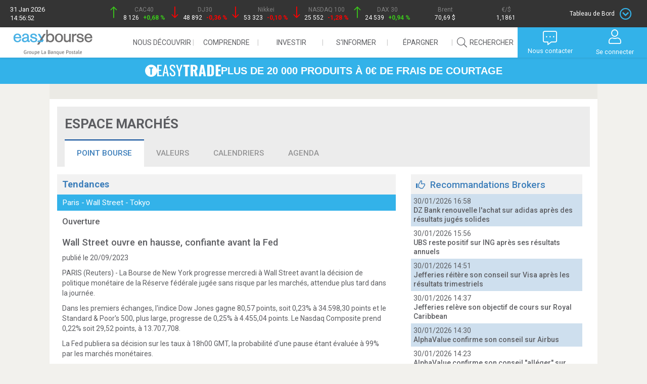

--- FILE ---
content_type: text/html; charset=ISO-8859-1
request_url: https://www.easybourse.com/marches/point-tendance/56719/wall-street-ouvre-en-hausse-confiante-avant-fed.html
body_size: 16481
content:
<!DOCTYPE html>
<html class="no-js" lang="fr">
<head><meta charset="iso-8859-1">
<meta http-equiv="X-UA-Compatible" content="IE=edge"><title>Wall Street ouvre en hausse, confiante avant la Fed - EasyBourse</title>
<meta name="description" content="Tendance publiée le 20/09/2023. PARIS (Reuters) -     La Bourse de New York progresse mercredi à Wall Street avant la décision..."><meta name="viewport" content="width=device-width, initial-scale=1">

<meta name="google-site-verification" content="3HIztaV6rKbTAmI630mzHEes7EvqeJ3PUF6t1koKwFs">
<meta name="Cache-Control" content="no-store">
<meta name="keywords" content="bourse, information boursi&egrave;re, information financi&egrave;re, actions, cours de bourse, entrepreneurs, actionnaires, interview corporate, recommandation boursi&egrave;re, p&eacute;dagogie de l'&eacute;conomie, de la finance et la bourse, gestion d'actifs, g&eacute;rants">
<meta name="robots" content="index, follow, all">

<link rel="alternate" title="Bourse et cotations, actualit&eacute;s financi&egrave;res, bourse en ligne, comprendre l'&eacute;conomie et investir" href="/flux/media.rss" type="application/rss+xml">
<link rel="alternate" title="actualit&eacute; bourse des march&eacute;s, information en fran&ccedil;ais" href="/RSS/easybourse-rss-news-fr.rss" type="application/rss+xml">

<link rel="shortcut icon" type="image/x-icon" href="https://media.easybourse.com/upload/media/image/144000/144081/favicon.jpg">

<script src="/public/website/js/jquery/core/jquery-1.8.3.min.js" type="text/javascript"></script>
<script src="/public/website/js/jquery-ui-1.10.1/js/jquery-ui-1.10.1.custom.js" type="text/javascript"></script>
<script src="/public/website/js/jquery/plugins/jquery.color.js" type="text/javascript" async="async"></script>
<script src="/public/website/_eb-bs/js/jquery/cookie.js" type="text/javascript"></script>
<script src="/public/website/js/jquery/plugins/jquery-bgiframe.js" type="text/javascript"></script>
<script src="/public/website/js/jquery/plugins/jquery.watermarkinput.js" type="text/javascript" async="async"></script>
<script src="/public/website/_eb-bs/js/bootstrap/bootstrap.min.js"></script>
<script src="/public/website/_eb-bs/js/modernizr.custom_2.8.2.js" async="async"></script>

<link rel="preload" href="/public/website/_eb-bs/css/owl.carousel.css" as="style">
<script src="/public/website/_eb-bs/js/owl.carousel.min.js" async="async"></script>

<link rel="preload" href="/public/website/font-awesome/font-awesome-4.7.0/css/font-awesome.min.css" as="style">
<link rel="stylesheet" href="/public/website/font-awesome/fontawesome-pro-5.9.0-web/css/all.min.css">
<link href='https://fonts.googleapis.com/css?family=Roboto:300,400,500,700,900' rel='stylesheet' type='text/css'>
<link href="https://fonts.googleapis.com/css2?family=Oswald:wght@200;300;400;500;600;700&display=swap" rel="stylesheet">


<link rel="stylesheet" href="/public/website/_eb-bs/css/1769867812.9693-eb-main.css">
<link rel="stylesheet" href="/public/website/_eb-bs/css/1769867812.9693-k_core.css">


<script type="text/javascript">
  window.waitFor = function(varname, f, checkInterval, maxCheck){
    checkInterval = typeof checkInterval == "undefined" ? 100 : checkInterval;
    maxCheck = typeof maxCheck == "undefined" ? 50 : maxCheck;
    try {
      var c = 0;
      var i = setInterval(function(){
        c++;
        if(typeof window[varname] != "undefined"){
          clearInterval(i);
          f();
        }
        if(c >= maxCheck){
          clearInterval(i);
        }
      }, checkInterval);
    }
    catch(e){
    }
  };
</script>



 <!-- Google Tag Manager -->
  <script>(function(w,d,s,l,i){w[l]=w[l]||[];w[l].push({'gtm.start':
  new Date().getTime(),event:'gtm.js'});var f=d.getElementsByTagName(s)[0],
  j=d.createElement(s),dl=l!='dataLayer'?'&l='+l:'';j.async=true;j.src=
  'https://www.googletagmanager.com/gtm.js?id='+i+dl;f.parentNode.insertBefore(j,f);
  })(window,document,'script','dataLayer','GTM-K369PTJ');</script>
<!-- End Google Tag Manager -->

<!-- HTML5 Shim and Respond.js IE8 support of HTML5 elements and media queries -->
<!--[if lt IE 9]>
<script type="text/javascript" src="/public/website/_eb-bs/js/html5shiv.js" async="async"></script>
<script type="text/javascript" src="/public/website/_eb-bs/js/respond.min.js" async="async"></script>
<link rel="preload" type="text/css" href="/public/website/_eb-bs/css/eb-conseiller-page-footer-ie8.css" as="style">
<![endif]--><meta id="liveNodeInfo" />
      

<script type="text/javascript">
var nodejshost = 'streaming.easybourse.com';
var nodejsport = '80';
var nodejsurl = 'http://streaming.easybourse.com:80/socket.io/socket.io.js';

$(document).ready(function() {
    $('head').append('<scr'+'ipt src="'+nodejsurl+'"></scr'+'ipt>');
    var flagCotation = false;
    var flagOrderBook = false;
    var flagLastTransaction = false;
    
    if ( $.liveInfo.impl.isLoaded('liveCotation')) {
      $('[liveCotation]').liveInfo().liveCotation();
      flagCotation = true;
    }
    if ( $.liveInfo.impl.isLoaded('liveOrderBook')) {
      $('[liveOrderBook]').liveInfo().liveOrderBook();
      flagOrderBook = true;
    }
    if ( $.liveInfo.impl.isLoaded('liveLastTransaction')) {
      $('[liveLastTransaction]').liveInfo().liveLastTransaction();
      flagLastTransaction = true;
    }
    // Clean method to start socket.io
    try {
      var ioTryngCounter = 0;
      var waitForIO = setInterval(function(){
        ioTryngCounter++;
        if(typeof io != "undefined"){
          clearInterval(waitForIO);
          $('#liveNodeInfo').liveInfo().startLiveNode({
                protocol: 'https',
                host: '://'+nodejshost+':'+nodejsport,
                secure: true
                });
        }
        if(ioTryngCounter >= 50){
          clearInterval(waitForIO);
        }
      }, 100);
      
    }
    catch(e){
      // TODO : Disable UI node.js function
    }
  });

</script>
<script type="text/javascript"> 
$(document).ready(function(){
  $('#liveNodeInfo').bind('liveNodeStarted', function(){
    
    if ($.liveInfo.impl.isLoaded('liveStreaming') && ($.liveInfo.impl.isLoaded('liveCotation') || $.liveInfo.impl.isLoaded('liveOrderBook') || $.liveInfo.impl.isLoaded('liveLastTransaction')) ) {
      $('#liveNodeInfo').liveInfo().liveStreaming({plugins : {cotation: $.liveInfo.impl.isLoaded('liveCotation'), orderBook: $.liveInfo.impl.isLoaded('liveOrderBook') , lastTransaction : $.liveInfo.impl.isLoaded('liveLastTransaction')}});
    }
    
    
    //Add to enrollment pages
    //$('#liveNodeInfo').liveInfo().emit('initEnrollment',  {token: "testtoken"}, function(data){
    //  console.log(data);
    //});
    
    
  });
});
</script>
  
  
<script type="text/javascript">
var fallbackPcGraphUrl = 'https://www.easybourse.com/easybourse/public_graph/graphBuilder.html';
</script><script type="text/javascript" src="/cms/resource/static/res_1300_1769436861.js"></script>
<link href="/cms/resource/static/res_1300_1769436861.css" rel="stylesheet" type="text/css" />
<script type="text/javascript">
  var pchost = "https://www.easybourse.com/";
  var pctimeout = "1500";
  
  $(document).ready(function() {    
    $('#logout').EasyDisconnect({checkConnectionDelay:pctimeout});
  });
 
</script>
<link rel="stylesheet" href="/public/website/_eb-bs/css/marches.css"></head>
<body id="marches">
  <!-- Google Tag Manager (noscript) -->
<noscript><iframe src="https://www.googletagmanager.com/ns.html?id=GTM-K369PTJ"
  height="0" width="0" style="display:none;visibility:hidden"></iframe></noscript>
<!-- End Google Tag Manager (noscript) -->

<nav id="frise">
  <div id="frise_indices">
    <div class="hidden-exs">
      <span>31 Jan 2026</span>
      <span>14:56:52</span>
    </div>        
    <div>
      <a href="/indice-cours/cac-40/intraday/FR0003500008-25">
        <i class=""></i>
        <span class="frise-nom_indice">CAC40</span><br/>
        <span liveCotation="FR0003500008-25" liveCotationDisplay="cours_dernier" options="{decimal : '', color : false, transcodeUnit : true, currency : ''}" > </span>
        <span liveCotation="FR0003500008-25" liveCotationDisplay="variation_veille" options="{decimal : '2', color : true, transcodeUnit : true, currency : 'PCT', returnempty : true}" ><img alt="" src="/public/website/svg/spinner_frise.svg"/></span>
      </a>
    </div>
    <div>
      <a href="/indice-cours/dow-jones-industrial-30/intraday/US2605661048-145">
        <i class=""></i>
        <span class="frise-nom_indice">DJ30</span><br/>
        <span liveCotation="US2605661048-145" liveCotationDisplay="cours_dernier" options="{decimal : '0', color : false, transcodeUnit : true, currency : ''}" > </span>
        <span liveCotation="US2605661048-145" liveCotationDisplay="variation_veille" options="{decimal : '2', color : true, transcodeUnit : true, currency : 'PCT', returnempty : true}" ><img alt="" src="/public/website/svg/spinner_frise.svg"/></span>
      </a>
    </div>
    <div>
      <a href="/indice-cours/nikkei-225/intraday/JP9010C00002-106">
        <i class=""></i>
        <span class="frise-nom_indice">Nikkei</span><br/>
        <span liveCotation="JP9010C00002-106" liveCotationDisplay="cours_dernier" options="{decimal : '0', color : false, transcodeUnit : true, currency : ''}" > </span>
        <span liveCotation="JP9010C00002-106" liveCotationDisplay="variation_veille" options="{decimal : '2', color : true, transcodeUnit : true, currency : 'PCT', returnempty : true}" ><img alt="" src="/public/website/svg/spinner_frise.svg"/></span>
      </a>
    </div>
    <div class="hidden-exs">
      <a href="/indice-cours/nasdaq-100/intraday/US6311011026-67">
        <i class=""></i>
        <span class="frise-nom_indice">NASDAQ 100</span><br/>
        <span liveCotation="US6311011026-67" liveCotationDisplay="cours_dernier" options="{decimal : '0', color : false, transcodeUnit : true, currency : ''}" > </span>
        <span liveCotation="US6311011026-67" liveCotationDisplay="variation_veille" options="{decimal : '2', color : true, transcodeUnit : true, currency : 'PCT', returnempty : true}" ><img alt="" src="/public/website/svg/spinner_frise.svg"/></span>
      </a>
    </div>
    <div class="hidden-exs">
      <a href="/indice-cours/dax-30-performance/intraday/DE0008469008-22">
        <i class=""></i>
        <span class="frise-nom_indice">DAX 30</span><br/>
        <span liveCotation="DE0008469008-22" liveCotationDisplay="cours_dernier" options="{decimal : '0', color : false, transcodeUnit : true, currency : ''}" > </span>
        <span liveCotation="DE0008469008-22" liveCotationDisplay="variation_veille" options="{decimal : '2', color : true, transcodeUnit : true, currency : 'PCT', returnempty : true}" ><img alt="" src="/public/website/svg/spinner_frise.svg"/></span>
      </a>
    </div>
    <div class="hidden-exs">
      <a href="/indices/matieres-premieres">
        <i class=""></i>
        <span class="frise-nom_indice">Brent</span><br/>
        <span liveCotation="XC0009677409-167" liveCotationDisplay="cours_dernier" options="{decimal : '2', color : false, transcodeUnit : true, currency : 'USD'}" > </span>
      </a>
    </div>
    <div class="hidden-exs">
      <a href="/indices/devises">                    
        <i class=""></i>
        <span class="frise-nom_indice">€/$</span><br/>
        <span liveCotation="EU0009652759-498" liveCotationDisplay="cours_dernier" options="{decimal : '4', color : false, transcodeUnit : true, currency : ''}" > </span>
      </a>
    </div>
    <div>
      <!-- Dropdown Trigger -->
      <button id="panel-trigger" data-toggle="dropdown">
        <span class="hidden-exs">Tableau de Bord</span>
        <span class="icon-toggle icon-dropdown"></span>
      </button>        
    </div>
  </div>
  <!-- Tableau de bord -->
  <div id="dashboard" class="carousel slide" data-ride="carousel">
    <div class="carousel-inner" role="listbox">
      
      <!-- GRAPH CAC 40 -->
      <div id="outer_cac40_frise" class="item active">
        <div class="bloc_title">
          <a href="/indice-cours/cac-40/intraday/FR0003500008-25" class="title_link">
            CAC 40
            <i class="fal fa-chevron-circle-right"></i>
          </a>
          <div id="friseLiveQuotation" class="frise-graph-quotation">
            <span liveCotation="FR0003500008-25" liveCotationDisplay="cours_dernier" options="{decimal : '2', color : false, transcodeUnit : true, currency : 'PTS'}"></span>
            <div class="pastille-verte"><span liveCotation="FR0003500008-25" liveCotationDisplay="variation_veille" options="{decimal : 'auto', color : false, transcodeUnit : true, currency : 'auto',background : true}"></span></div>
          </div>      
        </div>    
        <div id="cac40_frise" isin="FR0003500008" place="25" type="intraday"></div>
      </div><!-- /#outer_cac40_frise -->
      <!-- PALMARES -->
      <div id="palmares_frise" class="item">
        <div class="bloc_title">
          <a href="/actions/palmares/" class="title_link">
            Palmarès des actions
            <i class="fal fa-chevron-circle-right"></i>
          </a>
        </div>
        <table class="table_bourse">
          <tr class="element-invisible">
            <th>Cotation</th>
            <th>Indice</th>
            <th>Taux</th>
          </tr>
          <tr class="hilite">
            <td colspan="3"><img alt="" src="/public/website/svg/spinner_frise.svg"/></td>
          </tr>
        </table>
      </div><!-- /#palmares_frise -->
      <!-- TENDANCES -->
      <div id="tendances_frise" class="item">
        <div class="bloc_title">
          <a href="/marches/point-bourse/" class="title_link">
            Dernières tendances
            <i class="fal fa-chevron-circle-right"></i>
          </a>
        </div>   
                        <p>
          30/01 - 17h55
          <a href="/marches/point-tendance/65983/un-vent-optimisme-sur-marches-europeens-cac-40-proche-8-130-points.html">Un vent d'optimisme sur les marchés européens : le CAC 40 proche des 8 130 points</a>
        </p>
        <p class="statement"> (Zonebourse.com) - Au terme de cette dernière séance de la semaine et du mois de janvier, les Bourses européennes ont fini sur une note positive...</p>
                                                        <table class="table_bourse">
          <tr class="element-invisible">
            <th>Cotation</th>
            <th>Indice</th>
            <th>Taux</th>
          </tr>
          <tr class="hilite">
            <td class="cotation"><a href="/indice-cours/cac-pme/intraday/FR0011710375-25">CAC PME</a></td>
            <td class="fixing right-space" liveCotation="FR0011710375-25" liveCotationDisplay="cours_dernier" options="{decimal : '4', color : false, transcodeUnit : true, currency : '', returndash: true}"><img src="/public/website/svg/spinner_white.svg" /></td>
            <td class="fixing right-space" liveCotation="FR0011710375-25" liveCotationDisplay="variation_veille" options="{decimal : '2', color : true, transcodeUnit : true, currency : 'auto', returndash: true}"><span class="red"><img alt="" src="/public/website/svg/spinner_frise.svg"/></span></td>
          </tr>
          <tr>
            <td class="cotation"><a href="/indice-cours/sbf-120/intraday/FR0003999481-25">SBF120</a></td>
            <td class="fixing right-space" liveCotation="FR0003999481-25" liveCotationDisplay="cours_dernier" options="{decimal : '4', color : false, transcodeUnit : true, currency : '', returndash: true}"><img src="/public/website/svg/spinner_white.svg" /></td>
            <td class="fixing right-space" liveCotation="FR0003999481-25" liveCotationDisplay="variation_veille" options="{decimal : '2', color : true, transcodeUnit : true, currency : 'auto', returndash: true}"><span class="red"><img alt="" src="/public/website/svg/spinner_frise.svg"/></span></td>
          </tr>
          <tr class="hilite">
            <td class="cotation"><a href="/indice-cours/ftse-100/intraday/GB0001383545-232">FTSE</a></td>
            <td class="fixing right-space" liveCotation="GB0001383545-232" liveCotationDisplay="cours_dernier" options="{decimal : '4', color : false, transcodeUnit : true, currency : '', returndash: true}"><img src="/public/website/svg/spinner_white.svg" /></td>
            <td class="fixing right-space" liveCotation="GB0001383545-232" liveCotationDisplay="variation_veille" options="{decimal : '2', color : true, transcodeUnit : true, currency : 'auto', returndash: true}"><span class="red"><img alt="" src="/public/website/svg/spinner_frise.svg"/></span></td>
          </tr>
        </table>
      </div> <!-- / #tendances_frise -->        
    </div><!-- / .carousel-inner -->
    <!-- CONTROLS HIDDEN -->
    <span class="hidden-sm hidden-md hidden-lg">
      <a class="left carousel-control" href="#dashboard" role="button" data-slide="prev">
        <span class="glyphicon glyphicon-chevron-left" aria-hidden="true"></span>
        <span class="sr-only">Previous</span>
      </a>
      <a class="right carousel-control" href="#dashboard" role="button" data-slide="next">
        <span class="glyphicon glyphicon-chevron-right" aria-hidden="true"></span>
        <span class="sr-only">Next</span>
      </a>
    </span>
    <div id="closed-btn"><i class="fal fa-chevron-circle-up"></i></div>
  </div><!-- / #dashboard -->
</nav>                      


<header id="eb-ev-header" class="eb-ev-header">
  
  <div class="logo">
    <a href="/"><img src="https://media.easybourse.com/site/logo_eab_desktop.svg?vh=a05dd2" alt="Logo EasyBourse" class="logo-desktop"></a>
    <a href="/"><img src="https://media.easybourse.com/site/logo_eab_mobile.svg?vh=759025" alt="Logo EasyBourse" class="logo-mobile"></a>
  </div>
  
  
  <input type="checkbox" id="navToggle" class="nav-toggle">
  
  
  <nav class="nav-header" id="navHeader">
    <ul class="menu-first-level">
      <!-------------------->
      <!-- NOUS DECOUVRIR -->
      <!-------------------->
      <li class="menu-item-first-level hide-item show-me">
        <span class="collapsed">Nous découvrir<i class="fal fa-chevron-down"></i></span>
        <div class="dropdown" id="oneArea">
          <div class="menu-center">
            <ul>
              <div class="grp_menu">
                <li class="sub-menu-first-level">
                  <span>Nos engagements</span>
                  <ul class="sub-menu-second-level">
                    <li><a href="/qui-sommes-nous">Qui sommes-nous ?</a></li>
                    <li><a href="/offrecitoyenne">Notre engagement citoyen</a></li>
                  </ul>
                </li>
              </div>
              <div class="grp_menu">
                <li class="sub-menu-first-level">
                  <span>Notre offre</span>
                  <ul class="sub-menu-second-level">
                    <li><a href="/offre">Bourse</a></li>
                    <li><a href="/easystart/offre">Offre 18-30 ans</a></li>
                  </ul>
                </li>
              </div>
              <!--
              <div class="grp_menu">
                <li class="sub-menu-first-level sub-menu-contact"><a href="/offresgroupelbp">Offres La Banque Postale</a></li>
              </div>-->
              <div class="grp_menu">
                <li class="sub-menu-first-level sub-menu-contact"><a href="/offre/contact">Nous contacter</a></li>
              </div>
              
              <!--<div class="grp_menu">
              <li class="sub-menu-first-level sub-menu-souscrire"><a href="/easybourse-easyvie">Souscrire</a></li>
            </div>-->
            </ul>
          </div>
        </div>
      </li>
      <!---------------->
      <!-- COMPRENDRE -->
      <!---------------->
      <li class="menu-item-first-level hide-item show-me">
        <span class="collapsed">Comprendre<i class="fal fa-chevron-down"></i></span>
        <div class="dropdown" id="twoArea">
          <div class="menu-center">
            <ul>
              <div class="grp_menu">
                <li class="sub-menu-first-level">
                  <span>Espace pédagogique</span>
                  <ul class="sub-menu-second-level">
                    <li><a href="/pedagogie">Les fiches</a></li>
                    <li><a href="/pedagogie/lexique">Lexique</a></li>
                    <li><a href="/pedagogie/bon_mot/adage">Le bon mot</a></li>
                  </ul>
                </li>  
              </div>
              <div class="grp_menu">
                <li class="sub-menu-first-level">                    
                                    <span>Portefeuille fictif</span>
                  <ul class="sub-menu-second-level">
                    <li><a href="/membre">Accès espace compte</a></li>                    
                  </ul>
                                  </li>
              </div>
              <div class="grp_menu">
                <li class="sub-menu-first-level">                    
                                    <span>Listes personnelles</span>
                  <ul class="sub-menu-second-level">
                    <li><a href="/membre">Accès espace compte</a></li>                    
                  </ul>
                                  </li>
              </div>
              <div class="grp_menu">
                <li class="sub-menu-first-level"><a href="/webinaires-conferences">Webinaires</a></li>
              </div>
            </ul>
          </div>
        </div>
      </li>
      <!-------------->
      <!-- INVESTIR -->
      <!-------------->
      <li class="menu-item-first-level hide-item show-me">
        <span class="collapsed">Investir<i class="fal fa-chevron-down"></i></span>
        <div class="dropdown" id="threeArea">
          <div class="menu-center">
            <ul>
              <div class="grp_menu">
                <li class="sub-menu-first-level">
                  <span><a href="/actions/cours-a-z">Actions</a></span>
                  <ul class="sub-menu-second-level">
                    <li><a href="/actions/cours-a-z">Cours de A à Z</a></li>
                    <li><a href="/actions/palmares">Palmarès</a></li>
                    <li><a href="/actions/palmares-sectoriels">Actions par secteurs</a></li>
                    <li><a href="/bons-souscription/recherche">Bons de souscription</a></li>
                    <li><a href="/actions/pea_pme">PEA PME</a></li>
                  </ul>
                </li>
                <li class="sub-menu-first-level">
                                    <span id="btnConseiller">Introductions en bourse</span>
                                  </li>
              </div>
              <div class="grp_menu">
                <li class="sub-menu-first-level">
                  <span><a href="/indices/actions">Indices</a></span>
                  <ul class="sub-menu-second-level">
                    <li><a href="/indices/actions">France et International</a></li>
                    <li><a href="/indices/sectoriels/euronext">Indices sectoriels</a></li>                     
                  </ul>
                </li>
                <li class="sub-menu-first-level"><a href="/indices/matieres-premieres">Matières premières</a></li>
                <li class="sub-menu-first-level"><a href="/indices/devises">Devises</a></li>
                <li class="sub-menu-first-level"><a href="/indices/taux">Taux</a></li>                      
                <li class="sub-menu-first-level"><a href="/obligations/recherche">Obligations</a></li>
              </div>
              
              <div class="grp_menu">
                <li class="sub-menu-first-level-easytrade">
                  <span><a href="/easytrade/offre">Sélection EasyTrade</a></span>
                </li>
                <li class="sub-menu-first-level">
                  <span><a href="/opcvm">OPCVM / FCPR / SCPI</a></span>
                </li>
                <li class="sub-menu-first-level">
                  <span><a href="/trackers">TRACKERS, ETF</a></span>
                </li>  
                <li class="sub-menu-first-level">
                  <span><a href="/warrants">Warrants</a></span>
                  <ul class="sub-menu-second-level">
                    <li><a href="/warrants/recherche">Recherche</a></li>
                    <!--<li><a href="/analyses/warrant/daybyday">Analyses Day by Day</a></li>-->
                    <li><a href="/analyses/warrant/tradingcentral">Analyses Trading Central</a></li>
                  </ul>
                </li>
                
              </div>
              <div class="grp_menu">
                <li class="sub-menu-first-level">
                  <span><a href="/turbos">Turbos</a></span>
                  <ul class="sub-menu-second-level">
                    <li><a href="/turbos/recherche">Recherche</a></li>
                    <!--<li><a href="/analyses/turbo/daybyday">Analyses Day by Day</a></li>-->
                    <li><a href="/analyses/turbo/zonebourse">Analyses ZoneBourse</a></li>
                  </ul>
                </li>
                <li class="sub-menu-first-level">
                  <span><a href="/certificats">Certificats</a></span>                    
                  <ul class="sub-menu-second-level">
                    <li><a href="/certificats/recherche">Recherche</a></li>
                    <li><a href="/certificats_leverage_short">Certificats leverage et short</a></li>                     
                  </ul>                           
                </li>                                 
              </div>
            </ul>
          </div>
        </div>
      </li>
      <!---------------->
      <!-- S'INFORMER -->
      <!---------------->
      <li class="menu-item-first-level hide-item show-me">
        <span class="collapsed">S'informer<i class="fal fa-chevron-down"></i></span>
        <div class="dropdown" id="fourArea">
          <div class="menu-center">
            <ul>
              <div class="grp_menu">
                <li class="sub-menu-first-level">                  
                  <span>Marché</span>
                  <ul class="sub-menu-second-level">
                    <li><a href="/marches/point-bourse">Point bourse</a></li>
                    <li><a href="/marches/valeurs">Valeurs</a></li>
                    <li><a href="/marches/calendriers">Calendriers</a></li>
                  </ul>
                </li>
              </div>
              <div class="grp_menu">
                <li class="sub-menu-first-level"><a href="/marches/agenda">Agenda</a></li>
              </div>
              <div class="grp_menu">
                <li class="sub-menu-first-level">
                  <span>Toute l'actu</span>
                  <ul class="sub-menu-second-level">
                    <li><a href="/actualite/news">News</a></li>
                    <li><a href="/actualite/article">Articles</a></li>
                    <li><a href="/actualite/interview">Interviews</a></li>
                    <li><a href="/actualite/dossier">Dossiers</a></li>
                  </ul>
                </li>    
              </div>
            </ul>
          </div>
        </div>
      </li>
      <!-------------->
      <!-- EPARGNER -->
      <!-------------->
      <li class="menu-item-first-level hide-item show-me">
        <span class="collapsed">&#201;pargner<i class="fal fa-chevron-down"></i></span>
        <div class="dropdown" id="fiveArea">
          <div class="menu-center">
            <ul>
              <div class="grp_menu">
                <li class="sub-menu-first-level">
                  <span><a href="/opcvm">OPCVM / FCPR / SCPI</a></span>
                </li>
              </div>
              <div class="grp_menu">
                <li class="sub-menu-first-level">
                  <span><a href="/opcvm/?tag=partners">Partenaires OPC</a></span>
                </li>
              </div>
            </ul>
          </div>
        </div>
      </li>
      
      <!---------------->
      <!-- RECHERCHER -->
      <!---------------->      
      <li class="menu-item-first-level">
        <a id="searchAction" class="last-item" href="#"><span><i class="fal fa-search"></i>Rechercher</span></a>
      </li>      
      <li>
        <form name="search_form" action="/recherche" method="get" id="homeSearchForm" hidden>
          <input type="text" class="form-control ui-autocomplete-input" id="q" name="q" value="" placeholder="Rechercher (Valeur, mots-clés)..." autocomplete="off" autofocus><span role="status" aria-live="polite" class="ui-helper-hidden-accessible">8 results are available, use up and down arrow keys to navigate.</span>
          <button type="submit"><i class="fal fa-search"></i></button>          
        </form>
      </li>
    </ul>
  </nav>
  
  
  <label id="navToggleLabel" for="navToggle" class="nav-toggle-label">
    <span><i class="fal fa-bars"></i></span>
  </label>
  
  <div class="nav-user">
    <button class="btn-menu nav-btn-search">
      <i class="fal fa-search"></i>
      <p class="visible-md visible-lg">Rechercher</p>
    </button>
    
    <button class="btn-menu nav-btn-dots">
      <i class="fal fa-comment-alt-dots"></i>
            <p class="visible-md visible-lg">Nous contacter</p>
            
    </button>
 
           <a class="btn-menu nav-btn-user" href ="/login"> <i class="fal fa-user"></i><p class="visible-md visible-lg">Se connecter</p></a>
      
  </div>
  
  <!-- CONTACT -->
  <div class="nav-dropdown popupContact" id="#contact" hidden>
    <ul>
            <li>
        <a href="/offre/contact">Nous contacter</a>
      </li>
      <li>
        <img src="https://media.easybourse.com/upload/media/image/142000/142577/tel-contact.png">
        <p>Vous pouvez contacter notre service commercial du lundi au vendredi de 9h à 20h (hors jours fériés)</p>
      </li>
          </ul>
  </div>
  <!-- END CONTACT -->
  
  <!-- ONGLET CONNEXION -->
  <div class="nav-dropdown popupConnexion" id="#popupConnexion" hidden>
        
    <!-- Formulaire 1 - Identification -->
    <form action="#" method="post" role="form" id="formUser" style="display: flex; flex-direction: column; align-items: center;">
      <span id="msgDisconnected" class="hide"><i class="fal fa-plug"></i>Vous avez été déconnecté</span>
      <input type="text" name="username" value="" class="form-control" tabindex="1" title="Votre identifiant client ou membre" id="identifiantFormUser" placeholder="Identifiant client ou membre" autofocus>
      <div id="passwordClient" style="display: none; width: 100%">     
        <div class="eb-input-group">
          <input tabindex="4" type="password" name="password" value="" class="password passwordClient" title="Saisissez votre mot de passe" placeholder="Mot de passe">
          <input tabindex="5" type="button" class="form-control" id="btnKeyPad" title="Utilisez le clavier numérique">
        </div>
        <div id="globalPad" style="overflow: hidden; display: none;"></div>
      </div>
      <div id="captcha-mire"></div>
      <button type="submit" class="eb-btn-2022 eb-btn-2022_secondary" title="Connectez-vous à votre espace securisé" style="margin: 14px">Valider</button>
      <div class="link-below-submit-button" style="cursor: pointer; display: flex;justify-content: center; align-items: center; margin-top: 16px; margin-bottom: 16px">
        <a href="/inscription" style="font-family: Lato, sans-serif; margin-right: 4px;">Devenir membre</a>
        <svg width="18px" height="18px" viewBox="0 0 40 40" fill="none" xmlns="http://www.w3.org/2000/svg"><path d="M19.9998 0C8.9542 0 0 8.9542 0 19.9998C0 31.0454 8.9542 40 19.9998 40C31.0454 40 40 31.0454 40 19.9998C39.9876 8.95932 31.0407 0.0124511 19.9998 0V0ZM19.9998 37.9998C10.0587 37.9998 1.99987 29.9409 1.99987 19.9998C1.99987 10.0587 10.0587 1.99987 19.9998 1.99987C29.9409 1.99987 37.9998 10.0587 37.9998 19.9998C37.9884 29.9362 29.9362 37.9884 19.9998 37.9998V37.9998Z" fill="#ffffff"></path><path d="M17.6583 13.0471C17.2423 12.6834 16.6106 12.7259 16.2469 13.1415C15.8837 13.5575 15.9261 14.1893 16.3418 14.5529L23.4814 20.7997L16.3414 27.0469C15.9254 27.4105 15.8833 28.0422 16.2466 28.4579C16.6102 28.8739 17.2419 28.9164 17.6579 28.5527L25.6578 21.5526C25.875 21.3629 25.9995 21.0883 25.9995 20.7997C25.9995 20.5111 25.875 20.2368 25.6578 20.0468L17.6583 13.0471Z" fill="#ffffff"></path></svg>
      </div>
      <a href="/changement-mot-de-passe" style="font-family: Lato, sans-serif; border-bottom: 1px solid">Mot de passe oublié ? / Problème de connexion ?</a>
      <div class="alert alert-danger"></div>
      <div class="alert alert-success"></div>
    </form>
    
    <!-- Bloc Avertissement -->
    <div class="nav-alertSide">
      <div name="messages" class="alertSide">
      </div>
    </div>
      </div>
  <!-- END ONGLET CONNEXION -->
</header>
<a href="/easytrade/offre" aria-label="EasyTrade" class="banner-link-easytrade">
  <div class="banner-easytrade">
    <span class="text-easytrade">
      <img src="https://media.easybourse.com/Easytrade/icon-easytrade-white.svg?vh=25205c" alt="Picto EasyTrade">
      <img src="https://media.easybourse.com/Easytrade/easytrade-logo-filled.svg?vh=b15c4e" alt="Logo EasyTrade">
      PLUS DE 20 000 PRODUITS À 0€ DE FRAIS DE COURTAGE
    </span>
  </div>
</a>

              
  <div id="left-nav-holder" class="container"> 
    <div id="global">
      <main class="row">
        <div id="horizontal_pub_787">
  <div id="sas_77385"></div>
  
  <script type="application/javascript"> 
    window.waitFor('sas', function(){
      sas.cmd.push(function() {
        sas.call("std", {
          siteId: 292429,
          pageId: 1075831,
                   formatId: 77385,
                   target: 'ISIN='                     
                  });
        });
        sas.cmd.push(function() {
          sas.render("77385");
        });
      }, 100, 300);
  </script>
  
  <noscript>
    <a href="//www3.smartadserver.com/ac?jump=1&nwid=376&siteid=292429&pgname=homepage&fmtid=77385&visit=m&tmstp=[timestamp]&out=nonrich" target="_blank">
      <img src="//www3.smartadserver.com/ac?out=nonrich&nwid=376&siteid=292429&pgname=homepage&fmtid=77385&visit=m&tmstp=[timestamp]" border="0" alt="" />
    </a>
  </noscript>
</div>
                  <nav class="horizontal-top row">
  <ul class="first-level clearfix">
    <li class="main-nav-label"><h1>Espace March&eacute;s</h1></li>
  </ul>
  <ul class="first-level clearfix">
    <li>
      <a href="/marches/point-bourse/" id="current_page">point bourse<span class="triangle-n"></span></a>
    </li>
    <li>
      <a href="/marches/valeurs/">valeurs<span class="triangle-n"></span></a>
    </li>
    <li>
      <a href="/marches/calendriers/">calendriers<span class="triangle-n"></span></a>
    </li>
    <li>
      <a href="/marches/agenda/" class="last-folder">agenda<span class="triangle-n"></span></a>
    </li>
  </ul>
</nav>                  <section class="col-md-13 left-col">
          <h2>Tendances</h2>
<ul class="markets clearfix">  
  <li>
    <a  href="/marches/point-paris/" >paris</a> -</li>
  <li>
    <a  href="/marches/point-wall-street/" >wall street</a> -</li>  
  <li>
    <a  href="/marches/point-tokyo/"  >tokyo</a></li>
</ul>                  <article id="trends-report">
  <header>
    <p>Ouverture</p>  
    <h3>Wall Street ouvre en hausse, confiante avant la Fed</h3>
  </header>
  <p>publi&eacute; le 20/09/2023</p>  
  <p><p>PARIS (Reuters) -     La Bourse de New York progresse mercredi à Wall Street avant la décision de politique monétaire de la Réserve fédérale jugée sans risque par les marchés, attendue plus tard dans la journée.    </p> <p>Dans les premiers échanges, l&apos;indice Dow Jones gagne 80,57 points, soit 0,23% à 34.598,30 points et le Standard &amp; Poor&apos;s 500, plus large, progresse de 0,25% à 4.455,04 points. Le Nasdaq Composite prend 0,22% soit 29,52 points, à 13.707,708.     </p> <p>La Fed publiera sa décision sur les taux à 18h00 GMT, la probabilité d&apos;une pause étant évaluée à 99% par les marchés monétaires.    </p> <p>En plus de la décision sur les taux, les marchés scruteront les nouvelles prévisions économiques de la banque centrale, qui indiqueront si le scénario de l&apos;atterrissage en douceur favorisé par les investisseurs est jugé crédible par la Fed.    </p> <p>&quot;Les marchés ont écrit le scénario de la réunion de la Fed d&apos;aujourd&apos;hui: une pause restrictive, un dot plot inchangé pour 2023&quot;, constate ING qui estime &quot;ne voir aucune raison pour laquelle la Fed s&apos;écarterait de ce scénario&quot;.    </p> <p>Des incertitudes demeurent néanmoins sur la trajectoire à terme des taux, que la conférence de presse pourrait permettre de lever: les marchés estiment qu&apos;une nouvelle hausse de 25 points de base aura lieu avant que le pic des taux ne soit atteint.    </p> <p>Côté valeurs, Boeing gagne 0,59% après avoir revu en hausse des prévisions annuelles sur 20 ans concernant les livraisons d&apos;avions à la Chine.   </p> <p></p> <p> (Rédigé par Corentin Chappron, édité par Blandine Hénault)</p></p>
  <footer>
    <p>Reuters</p> 
  </footer>
</article>

<ul id="lesTendances">
    <li>
    <p>Ouverture</p>
    <em>30/01/2026</em>
    <a href="/marches/point-tendance/65981/wall-street-ouvre-en-baisse-trump-propose-kevin-warsh-tete-fed.html"> 30 janvier (Reuters) -     La Bourse de New York a ouvert en baisse vendredi, alors que Donald Trump a annoncé avoir choisi Kevin Warsh, ancien ?gouverneur de la Réserve fédérale (Fed), pour...</a>
  </li>  
    <li>
    <p>Pré-ouverture</p>
    <em>30/01/2026</em>
    <a href="/marches/point-tendance/65979/wall-street-vue-dans-rouge-en-attendant-successeur-powell.html"> par Mara  Vilcu   30 janvier (Reuters) - Wall Street est attendue dans le rouge vendredi, alors que les Bourses européennes avancent à mi-séance, les investisseurs restant attentifs à...</a>
  </li>  
    <li>
    <p>Fermeture</p>
    <em>29/01/2026</em>
    <a href="/marches/point-tendance/65971/wall-street-en-ordre-disperse-depenses-massives-tech-preoccupent.html"> par Sinéad Carew et Chuck Mikolajczak   NEW YORK, 29 janvier (Reuters) -     La Bourse de New York a fini en ordre dispersé jeudi, seul le Dow Jones marquant une légère hausse, alors ?que les...</a>
  </li>  
    <li>
    <p>Ouverture</p>
    <em>29/01/2026</em>
    <a href="/marches/point-tendance/65967/wall-street-ouvre-en-ordre-disperse-meta-senvole-microsoft-souffre.html"> 29 janvier (Reuters) - La Bourse de New York a ouvert jeudi en ordre dispersé, les investisseurs analysant les résultats des géants de la &quot;tech&quot;, qui ont fait ?état d&apos;une nouvelle...</a>
  </li>  
    <li>
    <p>Pré-ouverture</p>
    <em>29/01/2026</em>
    <a href="/marches/point-tendance/65965/wall-street-vue-en-hausse-avec-tech-sap-plonge-bourse-francfort.html"> par Diana Mandia   29 janvier (Reuters) - Wall Street est attendue en légère hausse et les Bourses européennes progressent jeudi à mi-séance, à l&apos;exception du DAX allemand, pénalisé par SAP,...</a>
  </li>  
    <li>
    <p>Fermeture</p>
    <em>28/01/2026</em>
    <a href="/marches/point-tendance/65957/mouvements-marge-wall-street-apres-reunion-fed.html"> par Sinéad Carew et Caroline Valetkevitch   NEW YORK, 28 janvier (Reuters) -     La Bourse de New York a fini en ordre dispersé mercredi, le Nasdaq et le Dow Jones enregistrant des gains modestes,...</a>
  </li>  
    <li>
    <p>Ouverture</p>
    <em>28/01/2026</em>
    <a href="/marches/point-tendance/65953/wall-street-ouvre-en-hausse-avant-fed-sp-depasse-7.000-points.html"> PARIS, 28 janvier (Reuters) - La Bourse de New York a ouvert en hausse mercredi, l&apos;optimisme autour de ?l&apos;IA ayant propulsé l&apos;indice S&amp;P 500 au-delà des 7.000 points pour la...</a>
  </li>  
    <li>
    <p>Pré-ouverture</p>
    <em>28/01/2026</em>
    <a href="/marches/point-tendance/65951/wall-street-attendue-en-hausse-avec-tech-luxe-pese-en-europe.html"> par Blandine Henault   PARIS, 28 janvier (Reuters) - Wall Street est attendue en hausse mercredi à la faveur de la progression du segment des semi-conducteurs, tandis que les Bourses européennes...</a>
  </li>  
    <li>
    <p>Fermeture</p>
    <em>27/01/2026</em>
    <a href="/marches/point-tendance/65943/wall-street-finit-en-ordre-disperse-record-sp-500.html"> par Sinéad Carew et Pranav Kashyap   27 janvier (Reuters) -     La Bourse de New York a fini en ordre dispersé mardi, le S&amp;P-500 terminant dans le vert pour une cinquième séance consécutive et...</a>
  </li>  
    <li>
    <p>Ouverture</p>
    <em>27/01/2026</em>
    <a href="/marches/point-tendance/65939/wall-street-ouvre-dans-desordre-apres-une-avalanche-resultats.html"> PARIS, 27 janvier (Reuters) - La Bourse de New York a ouvert en ordre dispersé mardi après une pluie de résultats d&apos;entreprises dans de nombreux secteurs allant de l&apos;assurance, à...</a>
  </li>  
  </ul>  
<div id="plus_tendances" class="more_info">
  <a href="/flux-rss/" class="flux_rss" title="s'abonner au flux rss"></a>
</div>
                </section>          
        <aside class="col-md-7">
                            <section>
  <header>
    <h3><span class="glyphicon glyphicon-thumbs-up"></span>Recommandations Brokers</h3>
  </header>
  <ul>
        <li>
      <p>30/01/2026 16:58</p>
      <a href="/marches/valeurs/recommandations-brokers/1523545/dz-bank-renouvelle-achat-sur-adidas-apres-resultats-juges-solides.html">DZ Bank renouvelle l'achat sur adidas après des résultats jugés solides</a>
    </li>
        <li>
      <p>30/01/2026 15:56</p>
      <a href="/marches/valeurs/recommandations-brokers/1523541/ubs-reste-positif-sur-ing-apres-ses-resultats-annuels.html">UBS reste positif sur ING après ses résultats annuels</a>
    </li>
        <li>
      <p>30/01/2026 14:51</p>
      <a href="/marches/valeurs/recommandations-brokers/1523533/jefferies-reitere-son-conseil-sur-visa-apres-resultats-trimestriels.html">Jefferies réitère son conseil sur Visa après les résultats trimestriels</a>
    </li>
        <li>
      <p>30/01/2026 14:37</p>
      <a href="/marches/valeurs/recommandations-brokers/1523527/jefferies-releve-son-objectif-cours-sur-royal-caribbean.html">Jefferies relève son objectif de cours sur Royal Caribbean</a>
    </li>
        <li>
      <p>30/01/2026 14:30</p>
      <a href="/marches/valeurs/recommandations-brokers/1523525/alphavalue-confirme-son-conseil-sur-airbus.html">AlphaValue confirme son conseil sur Airbus</a>
    </li>
        <li>
      <p>30/01/2026 14:23</p>
      <a href="/marches/valeurs/recommandations-brokers/1523523/alphavalue-confirme-son-conseil-alleger-sur-wizz-air-apres-resultats.html">AlphaValue confirme son conseil "alléger" sur Wizz Air après les résultats</a>
    </li>
        <li>
      <p>30/01/2026 12:02</p>
      <a href="/marches/valeurs/recommandations-brokers/1523511/oddo-bhf-reste-positif-sur-axa-ajuste-sa-cible-hausse.html">Oddo BHF reste positif sur AXA, ajuste sa cible à la hausse</a>
    </li>
      </ul>  
  <footer class="more_info">  
    <a href="/marches/valeurs/recommandations-brokers/">
      Toutes les recommandations
    </a>
    <a href="/flux-rss/" class="flux_rss" title="S'abonner au flux">&nbsp;</a>
  </footer>
</section>                  <section>
  <header>
    <h3><span class="glyphicon glyphicon-book"></span>Agenda</h3>  
  </header>
  <p>Samedi 31/01/2026</p>
  <h4>R&eacute;sultat - Chiffres d'affaires</h4>
  <ul>
          </ul>
  <footer>  
    <a href="/marches/agenda/2026/01/31">Calendrier de la semaine</a>
    <a href="/flux-rss/" class="flux_rss" title="S'abonner au flux"></a>
  </footer>
</section>                  <div id="rightPub1">
  <div id="sas_77387"></div>
  <div id="sas_77388"></div>
  
  <script type="application/javascript">
    window.waitFor('sas', function(){
      sas.cmd.push(function() {
        sas.call("std", {
          siteId: 292429,
          pageId: 1075831,
                   formatId: 77387,
                   target: 'ISIN='
                  });
          sas.call("std", {
          siteId: 292429,
          pageId: 1075831,
          formatId: 77388,
          target: 'ISIN='
        });          
      });
      sas.cmd.push(function() {
        sas.render("77387");
        sas.render("77388");
      });
    }, 100, 300);
  </script>
  
  <noscript>
    <a href="//www3.smartadserver.com/ac?jump=1&nwid=376&siteid=292429&pgname=interview_dossiers&fmtid=77387&visit=m&tmstp=[timestamp]&out=nonrich" target="_blank">
      <img src="//www3.smartadserver.com/ac?out=nonrich&nwid=376&siteid=292429&pgname=interview_dossiers&fmtid=77387&visit=m&tmstp=[timestamp]" border="0" alt="" />
    </a>
  </noscript>  
  
</div>
                  </aside>
      </main>
    </div><!-- #global -->
  </div><!-- #left-nav-holder -->  
  
  <footer>
  <div class="bandeau_eab_container">
    <img class="bandeau_eab" alt="logo easybourse" >
  </div>
  <div class="footer">
    <div class="footer-top">
      <div class="navArea">
        <div>
          <span>À PROPOS D'EASYBOURSE</span>
          <a href="/qui-sommes-nous" target="_blank">Qui sommes-nous ?</a>
          <a href="/offrecitoyenne" target="_blank">Nos engagements RSE</a>
          <a href="https://www.easybourse.com/sitemap" target="_blank">Plan du site</a>
          <a href="https://www.labanquepostale.com" target="_blank">Le Groupe<svg class="externalLink" viewBox="0 0 24 24" aria-hidden="true" style="fill:#33b2e9"><path d="M19 19H5V5h7V3H5c-1.11 0-2 .9-2 2v14c0 1.1.89 2 2 2h14c1.1 0 2-.9 2-2v-7h-2v7zM14 3v2h3.59l-9.83 9.83 1.41 1.41L19 6.41V10h2V3h-7z"></path></svg></a>
          <a href="https://www.labanquepostale.com/a-propos/risques-conformite/code-de-conduite.html" target="_blank">Code de conduite La Banque Postale<svg class="externalLink" viewBox="0 0 24 24" aria-hidden="true" style="fill:#33b2e9"><path d="M19 19H5V5h7V3H5c-1.11 0-2 .9-2 2v14c0 1.1.89 2 2 2h14c1.1 0 2-.9 2-2v-7h-2v7zM14 3v2h3.59l-9.83 9.83 1.41 1.41L19 6.41V10h2V3h-7z"></path></svg></a>
          <a href="https://www.easybourse.com/contact" target="_blank">Contactez-nous</a>
        </div>
        
        <div>
          <span>NOS PRODUITS & NOS SOLUTIONS</span>
          <a href="/offre" target="_blank">Offre bourse</a>
          <a href="/easytrade/offre" target="_blank">Sélection EasyTrade</a>
          <a href="/easystart/offre" target="_blank">Offre 18-30 ans</a>
         
          <a href="/easybourse/souscription/LPoffre" target="_blank">Ouvrir un compte-titres / PEA / PEA-PME</a>
        
         
          <a class=  "isNotConnected"  href="/">Espace client / Accès client</a>
          <a href="https://offreparrainage.easybourse.com" target="_blank">Parrainage / Inviter un ami</a>
        </div>
            
            
        <div>
          <span>AIDE & ACCOMPAGNEMENT</span>
          <a href="https://documents.easybourse.com/faq-bourse.pdf" target="_blank">Foire aux questions / Aide <img class="pdfIcon" src="https://media.easybourse.com/pdfIcon.svg?vh=526ae7" alt=""/></a>
          <a href="/offre/contact" target="_blank">Assistance</a>
          <a href="/actualite/article" target="_blank">Espace actualités</a>
          <a href="/webinaires-conferences" target="_blank">Espace webinaires</a>
          <a class=  "isNotConnected"  href="/secure/outils/formulaires-client" target="_blank">Formulaires clients</a>
          <a href="https://infos.prorealtime.easybourse.com" target="_blank">Outil de trading ProRealTime</a>
          <a href="https://www.easybourse.com/reclamations" target="_blank">Réclamations</a>
        </div>
            
            
        <div>
          <span>DOCUMENTATION CONTRACTUELLE</span>
          <a href="https://documents.easybourse.com/formulaires_clients/conditions-generales-bourse.pdf" target="_blank">Conditions générales bourse <img class="pdfIcon" src="https://media.easybourse.com/pdfIcon.svg?vh=526ae7" alt="Conditions générales bourse"/></a>
          <a href="https://documents.easybourse.com/formulaires_clients/brochure-tarifaire-bourse.pdf" target="_blank">Brochure tarifaire bourse <img class="pdfIcon" src="https://media.easybourse.com/pdfIcon.svg?vh=526ae7" alt="Brochure tarifaire bourse"/></a>

          <a href="https://documents.easybourse.com/formulaires_clients/rapport-qualite-execution-ordres-bourse.pdf" target="_blank">Rapport sur la qualité d'exécution <img class="pdfIcon" src="https://media.easybourse.com/pdfIcon.svg?vh=526ae7" alt="Rapport sur la qualité d'exécution"/></a>
          <a href="https://documents.easybourse.com/formulaires_clients/politique-meilleure-selection-negociateurs-bourse.pdf" target="_blank">Politique de meilleure sélection <img class="pdfIcon" src="https://media.easybourse.com/pdfIcon.svg?vh=526ae7" alt="Politique de meilleure sélection"/></a>
          <a href="https://documents.easybourse.com/formulaires_clients/politique-risque-durabilite.pdf" target="_blank">Politique de durabilité <img class="pdfIcon" src="https://media.easybourse.com/pdfIcon.svg?vh=526ae7" alt="Politique de durabilité"/></a>
          <a href="https://documents.easybourse.com/FGDR-2019.pdf" target="_blank">Fonds de garantie des dépôts et de résolution <img class="pdfIcon" src="https://media.easybourse.com/pdfIcon.svg?vh=526ae7" alt="Fonds de garantie des dépôts et de résolution"/></a>
        </div>
            
            
        <div>
          <span>SÉCURITÉ & DONNÉES PERSONNELLES</span>
          <a href="https://www.easybourse.com/mentions/legales" target="_blank">Mentions l&eacute;gales</a>
          <a href="/prevention-fraude" target="_blank">Prévention de la fraude</a>
          <a style="cursor:pointer" onclick="return window.axeptioSDK.openCookies()">Gérer mes cookies</a>
          <a href="/confidence" target="_blank">Politique de cookies</a>
          <a href="https://documents.easybourse.com/formulaires_clients/politique-gestion-conflits-interets-bourse.pdf" target="_blank">Politique de gestion des conflits d'intérêts <img class="pdfIcon" src="https://media.easybourse.com/pdfIcon.svg?vh=526ae7" alt=""/></a>
        </div>
      </div>
      
      <div class="logo-lbp-desktop">
        <svg width="89" height="62" viewBox="0 0 89 62" fill="none" xmlns="http://www.w3.org/2000/svg"><path d="M19.817 1.06782L38.8678 9.76701H68.0498L70.4641 5.55773C71.9115 3.03531 70.1502 0.00209982 67.5193 0.00209982H20.0211C19.8872 -0.00973384 19.7536 0.0287434 19.6463 0.110088C19.539 0.191433 19.4655 0.309862 19.4401 0.442463C19.4148 0.575063 19.4392 0.712408 19.5089 0.827926C19.5785 0.943443 19.6883 1.02892 19.817 1.06782ZM21.1482 38.9199L46.0573 38.4564C49.0839 38.3996 52.6284 36.6465 54.2453 33.8277L57.9876 27.3073L19.8924 37.6681C20.6741 37.996 21.0132 38.4564 21.1482 38.9199V38.9199ZM86.4005 13.5002H38.8678L0.213746 38.0749C0.111608 38.1526 0.0403469 38.2644 0.0127061 38.3901C-0.0149347 38.5158 0.00284712 38.6472 0.0628717 38.761C0.122896 38.8747 0.221249 38.9633 0.340343 39.0109C0.459437 39.0585 0.591506 39.062 0.712933 39.0208L86.7176 15.6316C86.9702 15.56 87.1883 15.3984 87.3309 15.177C87.4735 14.9556 87.531 14.6897 87.4925 14.4288C87.454 14.168 87.3223 13.9302 87.1218 13.7599C86.9214 13.5895 86.6661 13.4983 86.4036 13.5033L86.4005 13.5002Z" fill="#33B2E9"></path><path d="M39.9164 40.014L46.6507 47.5339H48.7165V36.8389H46.5188V44.1949L39.9069 36.8389H37.7093V47.5339H39.9069L39.9164 40.014ZM67.1739 33.2665H73.5503L74.8061 31.2044H68.6494V22.5809H66.4015V32.5035C66.3943 32.6066 66.4095 32.7101 66.4459 32.8068C66.4824 32.9035 66.5393 32.9912 66.6127 33.0637C66.6861 33.1362 66.7742 33.1919 66.8711 33.2269C66.968 33.2619 67.0713 33.2754 67.1739 33.2665V33.2665ZM15.3118 51.0212C14.034 51.0212 12.5898 51.0653 11.4658 51.0969V61.7825H13.7169V58.5916C14.2632 58.5916 14.9915 58.6074 15.4625 58.6074C18.8532 58.6074 21.3303 57.7655 21.3303 54.7607C21.3303 52.0743 19.2362 51.0212 15.3118 51.0212ZM18.5643 55.9052C17.9113 56.5611 16.6806 56.5358 15.3275 56.5358C14.8565 56.5358 14.2632 56.5201 13.7169 56.5201V53.1116C14.2632 53.0959 14.8565 53.0959 15.3275 53.0959C17.073 53.0959 18.018 53.1589 18.6397 53.7832C18.873 54.0489 19.0024 54.3906 19.0039 54.7449C19.0126 54.9581 18.9782 55.1709 18.9026 55.3703C18.8271 55.5698 18.712 55.7518 18.5643 55.9052ZM71.271 47.7357C74.3571 47.7357 76.514 46.1182 76.514 42.8832V36.8389H74.2661V42.7004C74.2661 44.6237 73.3242 45.7083 71.271 45.7083C69.2177 45.7083 68.2947 44.6237 68.2947 42.7004V36.8389H66.0436V42.8832C66.0436 46.1182 68.1879 47.7357 71.271 47.7357V47.7357ZM57.3314 47.5245C58.6482 47.5291 59.9394 47.1585 61.0549 46.4556L61.4662 47.0042C61.755 47.4015 62.2699 47.5245 62.8476 47.5245H64.6873L62.6058 45.0967C63.3532 44.2701 63.7654 43.1925 63.7612 42.0761C63.7612 39.0365 61.2684 36.6245 57.3314 36.6245C53.3944 36.6245 50.9016 39.0365 50.9016 42.0761C50.9016 45.1156 53.4101 47.5339 57.3314 47.5339V47.5245ZM57.3314 38.655C59.6735 38.655 61.4348 40.0613 61.4348 42.0761C61.4348 44.0908 59.6735 45.4939 57.3314 45.4939C54.9893 45.4939 53.25 44.0908 53.25 42.0761C53.25 40.0613 55.005 38.655 57.3314 38.655V38.655ZM26.1495 45.5917H32.6828L33.3108 46.8529C33.6247 47.4835 33.9198 47.5403 34.7549 47.5403H36.0924L30.5385 36.7317H28.3409L22.7588 47.5339H25.1762L26.1495 45.5917ZM29.4146 39.0901L31.6656 43.5769H27.1667L29.4146 39.0901ZM28.6705 50.8888C24.6425 50.8888 22.2439 53.3765 22.2439 56.4444C22.2439 59.5123 24.6425 62 28.6705 62C32.6985 62 35.1003 59.5123 35.1003 56.4444C35.1003 53.3765 32.6985 50.8825 28.6705 50.8825V50.8888ZM28.6705 59.9726C26.2688 59.9726 24.5671 58.5821 24.5671 56.4444C24.5671 54.3066 26.2688 52.9193 28.6705 52.9193C31.0723 52.9193 32.7519 54.3098 32.7519 56.4444C32.7519 58.579 31.0566 59.9663 28.6705 59.9663V59.9726ZM19.6569 42.0445V42.013C20.9127 41.6788 21.6788 40.8369 21.6788 39.5726C21.6788 37.6334 20.0085 36.7632 16.7842 36.7632C15.2364 36.7632 12.91 36.7632 11.4658 36.8389V47.5339C13.1831 47.6096 15.0229 47.6096 16.6178 47.6096C19.795 47.6096 21.999 46.8907 21.999 44.5733C21.999 43.2963 21.0571 42.3346 19.6569 42.0445ZM13.7169 38.7055H17.1201C18.489 38.7055 19.3398 39.0208 19.3398 39.8658C19.3398 40.9473 18.4576 41.1617 16.7999 41.1617H13.7169V38.7055ZM16.9537 45.6642H13.7169V43.085H17.409C18.6648 43.085 19.6286 43.3751 19.6286 44.3462C19.6286 45.4466 18.5329 45.661 16.9537 45.661V45.6642ZM71.745 51.0969H69.494V61.0194C69.4873 61.1227 69.5029 61.2263 69.5397 61.323C69.5765 61.4197 69.6337 61.5072 69.7073 61.5797C69.781 61.6521 69.8693 61.7078 69.9663 61.7428C70.0633 61.7778 70.1667 61.7913 70.2694 61.7825H77.8828V59.7204H71.745V51.0969ZM79.1763 61.0194C79.1696 61.1227 79.1852 61.2263 79.222 61.323C79.2589 61.4197 79.316 61.5072 79.3897 61.5797C79.4633 61.6521 79.5517 61.7078 79.6487 61.7428C79.7457 61.7778 79.8491 61.7913 79.9518 61.7825H88.6201V59.7204H81.4305V57.3556H87.8446V55.2935H81.4242V53.1589H88.6201V51.0969H79.1763V61.0194ZM79.1763 46.7615C79.1696 46.8648 79.1852 46.9683 79.222 47.065C79.2589 47.1617 79.316 47.2493 79.3897 47.3217C79.4633 47.3942 79.5517 47.4498 79.6487 47.4848C79.7457 47.5198 79.8491 47.5333 79.9518 47.5245H88.6201V45.4624H81.4305V43.0976H87.8446V41.0356H81.4242V38.901H88.6201V36.8389H79.1763V46.7615ZM86.2183 32.5728C86.5323 33.2035 86.8274 33.2602 87.6625 33.2602H89L83.421 22.4674H81.2233L75.6475 33.2602H78.0618L79.0351 31.3211H85.5716L86.2183 32.5728ZM80.0648 29.3063L82.3127 24.8322L84.5606 29.3189L80.0648 29.3063ZM38.8834 53.9661C38.8834 53.1873 39.9038 52.79 41.3166 52.79C42.3317 52.8408 43.3241 53.1096 44.2269 53.5783L45.3823 51.8536C44.7167 51.4027 42.8361 50.8825 41.3605 50.8825C38.6574 50.8825 36.5602 52.3171 36.5602 54.3035C36.5602 58.043 43.7623 56.7439 43.7623 58.8817C43.7623 59.7677 42.4719 60.0861 41.3762 60.0861C39.8881 60.0861 38.1865 59.569 37.1379 58.7429L35.9825 60.4613C37.3953 61.4388 39.5836 61.9874 41.1784 61.9874C43.869 61.9874 46.1044 60.7262 46.1044 58.6294C46.1044 54.8363 38.8834 55.9367 38.8834 53.9661ZM56.8667 51.0969H46.5063V53.1589H50.5657V61.7825H52.8136V53.1589H56.8699L56.8667 51.0969ZM60.653 50.9897L55.0741 61.7825H57.4915L58.4805 59.8307H65.0139L65.6418 61.0919C65.9557 61.7225 66.2477 61.7793 67.086 61.7793H68.4234L62.8413 51.0023L60.653 50.9897ZM59.482 57.8286L61.733 53.3418L63.9809 57.8286H59.482Z" fill="white"></path></svg>
      </div>  
    </div>
    
            
            <div class="footer-bottom">
              <div>
                <div class="logo-lbp-mobile">
        <svg width="89" height="62" viewBox="0 0 89 62" fill="none" xmlns="http://www.w3.org/2000/svg"><path d="M19.817 1.06782L38.8678 9.76701H68.0498L70.4641 5.55773C71.9115 3.03531 70.1502 0.00209982 67.5193 0.00209982H20.0211C19.8872 -0.00973384 19.7536 0.0287434 19.6463 0.110088C19.539 0.191433 19.4655 0.309862 19.4401 0.442463C19.4148 0.575063 19.4392 0.712408 19.5089 0.827926C19.5785 0.943443 19.6883 1.02892 19.817 1.06782ZM21.1482 38.9199L46.0573 38.4564C49.0839 38.3996 52.6284 36.6465 54.2453 33.8277L57.9876 27.3073L19.8924 37.6681C20.6741 37.996 21.0132 38.4564 21.1482 38.9199V38.9199ZM86.4005 13.5002H38.8678L0.213746 38.0749C0.111608 38.1526 0.0403469 38.2644 0.0127061 38.3901C-0.0149347 38.5158 0.00284712 38.6472 0.0628717 38.761C0.122896 38.8747 0.221249 38.9633 0.340343 39.0109C0.459437 39.0585 0.591506 39.062 0.712933 39.0208L86.7176 15.6316C86.9702 15.56 87.1883 15.3984 87.3309 15.177C87.4735 14.9556 87.531 14.6897 87.4925 14.4288C87.454 14.168 87.3223 13.9302 87.1218 13.7599C86.9214 13.5895 86.6661 13.4983 86.4036 13.5033L86.4005 13.5002Z" fill="#33B2E9"></path><path d="M39.9164 40.014L46.6507 47.5339H48.7165V36.8389H46.5188V44.1949L39.9069 36.8389H37.7093V47.5339H39.9069L39.9164 40.014ZM67.1739 33.2665H73.5503L74.8061 31.2044H68.6494V22.5809H66.4015V32.5035C66.3943 32.6066 66.4095 32.7101 66.4459 32.8068C66.4824 32.9035 66.5393 32.9912 66.6127 33.0637C66.6861 33.1362 66.7742 33.1919 66.8711 33.2269C66.968 33.2619 67.0713 33.2754 67.1739 33.2665V33.2665ZM15.3118 51.0212C14.034 51.0212 12.5898 51.0653 11.4658 51.0969V61.7825H13.7169V58.5916C14.2632 58.5916 14.9915 58.6074 15.4625 58.6074C18.8532 58.6074 21.3303 57.7655 21.3303 54.7607C21.3303 52.0743 19.2362 51.0212 15.3118 51.0212ZM18.5643 55.9052C17.9113 56.5611 16.6806 56.5358 15.3275 56.5358C14.8565 56.5358 14.2632 56.5201 13.7169 56.5201V53.1116C14.2632 53.0959 14.8565 53.0959 15.3275 53.0959C17.073 53.0959 18.018 53.1589 18.6397 53.7832C18.873 54.0489 19.0024 54.3906 19.0039 54.7449C19.0126 54.9581 18.9782 55.1709 18.9026 55.3703C18.8271 55.5698 18.712 55.7518 18.5643 55.9052ZM71.271 47.7357C74.3571 47.7357 76.514 46.1182 76.514 42.8832V36.8389H74.2661V42.7004C74.2661 44.6237 73.3242 45.7083 71.271 45.7083C69.2177 45.7083 68.2947 44.6237 68.2947 42.7004V36.8389H66.0436V42.8832C66.0436 46.1182 68.1879 47.7357 71.271 47.7357V47.7357ZM57.3314 47.5245C58.6482 47.5291 59.9394 47.1585 61.0549 46.4556L61.4662 47.0042C61.755 47.4015 62.2699 47.5245 62.8476 47.5245H64.6873L62.6058 45.0967C63.3532 44.2701 63.7654 43.1925 63.7612 42.0761C63.7612 39.0365 61.2684 36.6245 57.3314 36.6245C53.3944 36.6245 50.9016 39.0365 50.9016 42.0761C50.9016 45.1156 53.4101 47.5339 57.3314 47.5339V47.5245ZM57.3314 38.655C59.6735 38.655 61.4348 40.0613 61.4348 42.0761C61.4348 44.0908 59.6735 45.4939 57.3314 45.4939C54.9893 45.4939 53.25 44.0908 53.25 42.0761C53.25 40.0613 55.005 38.655 57.3314 38.655V38.655ZM26.1495 45.5917H32.6828L33.3108 46.8529C33.6247 47.4835 33.9198 47.5403 34.7549 47.5403H36.0924L30.5385 36.7317H28.3409L22.7588 47.5339H25.1762L26.1495 45.5917ZM29.4146 39.0901L31.6656 43.5769H27.1667L29.4146 39.0901ZM28.6705 50.8888C24.6425 50.8888 22.2439 53.3765 22.2439 56.4444C22.2439 59.5123 24.6425 62 28.6705 62C32.6985 62 35.1003 59.5123 35.1003 56.4444C35.1003 53.3765 32.6985 50.8825 28.6705 50.8825V50.8888ZM28.6705 59.9726C26.2688 59.9726 24.5671 58.5821 24.5671 56.4444C24.5671 54.3066 26.2688 52.9193 28.6705 52.9193C31.0723 52.9193 32.7519 54.3098 32.7519 56.4444C32.7519 58.579 31.0566 59.9663 28.6705 59.9663V59.9726ZM19.6569 42.0445V42.013C20.9127 41.6788 21.6788 40.8369 21.6788 39.5726C21.6788 37.6334 20.0085 36.7632 16.7842 36.7632C15.2364 36.7632 12.91 36.7632 11.4658 36.8389V47.5339C13.1831 47.6096 15.0229 47.6096 16.6178 47.6096C19.795 47.6096 21.999 46.8907 21.999 44.5733C21.999 43.2963 21.0571 42.3346 19.6569 42.0445ZM13.7169 38.7055H17.1201C18.489 38.7055 19.3398 39.0208 19.3398 39.8658C19.3398 40.9473 18.4576 41.1617 16.7999 41.1617H13.7169V38.7055ZM16.9537 45.6642H13.7169V43.085H17.409C18.6648 43.085 19.6286 43.3751 19.6286 44.3462C19.6286 45.4466 18.5329 45.661 16.9537 45.661V45.6642ZM71.745 51.0969H69.494V61.0194C69.4873 61.1227 69.5029 61.2263 69.5397 61.323C69.5765 61.4197 69.6337 61.5072 69.7073 61.5797C69.781 61.6521 69.8693 61.7078 69.9663 61.7428C70.0633 61.7778 70.1667 61.7913 70.2694 61.7825H77.8828V59.7204H71.745V51.0969ZM79.1763 61.0194C79.1696 61.1227 79.1852 61.2263 79.222 61.323C79.2589 61.4197 79.316 61.5072 79.3897 61.5797C79.4633 61.6521 79.5517 61.7078 79.6487 61.7428C79.7457 61.7778 79.8491 61.7913 79.9518 61.7825H88.6201V59.7204H81.4305V57.3556H87.8446V55.2935H81.4242V53.1589H88.6201V51.0969H79.1763V61.0194ZM79.1763 46.7615C79.1696 46.8648 79.1852 46.9683 79.222 47.065C79.2589 47.1617 79.316 47.2493 79.3897 47.3217C79.4633 47.3942 79.5517 47.4498 79.6487 47.4848C79.7457 47.5198 79.8491 47.5333 79.9518 47.5245H88.6201V45.4624H81.4305V43.0976H87.8446V41.0356H81.4242V38.901H88.6201V36.8389H79.1763V46.7615ZM86.2183 32.5728C86.5323 33.2035 86.8274 33.2602 87.6625 33.2602H89L83.421 22.4674H81.2233L75.6475 33.2602H78.0618L79.0351 31.3211H85.5716L86.2183 32.5728ZM80.0648 29.3063L82.3127 24.8322L84.5606 29.3189L80.0648 29.3063ZM38.8834 53.9661C38.8834 53.1873 39.9038 52.79 41.3166 52.79C42.3317 52.8408 43.3241 53.1096 44.2269 53.5783L45.3823 51.8536C44.7167 51.4027 42.8361 50.8825 41.3605 50.8825C38.6574 50.8825 36.5602 52.3171 36.5602 54.3035C36.5602 58.043 43.7623 56.7439 43.7623 58.8817C43.7623 59.7677 42.4719 60.0861 41.3762 60.0861C39.8881 60.0861 38.1865 59.569 37.1379 58.7429L35.9825 60.4613C37.3953 61.4388 39.5836 61.9874 41.1784 61.9874C43.869 61.9874 46.1044 60.7262 46.1044 58.6294C46.1044 54.8363 38.8834 55.9367 38.8834 53.9661ZM56.8667 51.0969H46.5063V53.1589H50.5657V61.7825H52.8136V53.1589H56.8699L56.8667 51.0969ZM60.653 50.9897L55.0741 61.7825H57.4915L58.4805 59.8307H65.0139L65.6418 61.0919C65.9557 61.7225 66.2477 61.7793 67.086 61.7793H68.4234L62.8413 51.0023L60.653 50.9897ZM59.482 57.8286L61.733 53.3418L63.9809 57.8286H59.482Z" fill="white"></path></svg>
      </div>  
                <div>
                <div class="mentionsArea">
                  <p>Graphique, cours, CAC 40, indices, retrouvez toute l'actualité boursière en quelques clics mais aussi des articles et dossiers complets sur les tendances du moment. Des informations clé en main pour vous accompagner dans tous vos investissements en bourse.
                  </p>
                  <p>Tous droits réservés. Euronext : Cours en temps réel sur le CAC40. Cours différés d'au moins 15 minutes sur les valeurs et autres indices. Pour les clients connectés : cours en temps réel sur toutes valeurs et indices.</p>
                </div>
                
                <div class="socialArea">
                  <p>SUIVEZ-NOUS</p>
                  <!-- SVG FACEBOOK-->
                  <a href="https://www.facebook.com/easybourse" target="_blank" id="eb-fb"></a>
                  <!-- SVG INSTAGRAM-->
                  <a href="https://www.instagram.com/easybourse" target="_blank" id="eb-in"></a>
                  <!-- SVG TWITTER-->
                  <a href="https://twitter.com/easybourse" target="_blank" id="eb-tt"></a>
                  <!-- SVG LINKEDIN-->
                  <a href="https://www.linkedin.com/company/easybourse" target="_blank" id="eb-li"></a>
                  <!-- SVG YOUTUBE-->
                  <a href="https://www.youtube.com/@easybourse7041" target="_blank" id="eb-yt"></a>
                </div>
                  </div>
              </div>
      
      <div class="appsArea">
        <p>TÉLÉCHARGEZ DÈS À PRÉSENT NOTRE APPLICATION MOBILE</p>
        <p>Avec EasyBourse, vous profitez d’une application simple et efficace pour gérer vos investissements boursiers ainsi que votre contrat d’assurance vie.</p>
        <div class="appsVisuels">
          <div class="logo-apps">
            <a href="https://apps.apple.com/fr/app/easybourse/id568344195" target="_blank">
              <img id="btn-appstore" src="https://media.easybourse.com/site/appstore.svg?vh=41410c">
            </a>
            <a href="https://play.google.com/store/apps/details?id=fr.easybourse&hl=fr" target="_blank">
              <img id="btn-googleplay" src="https://media.easybourse.com/site/playstore_new.svg?vh=6342f5">
            </a>
          </div>
          
          <div class="mockup">
            <img width="200px" alt="téléphone épargne globale" src="https://media.easybourse.com/site/appli-footer.png?vh=d145d9">
          </div>
        </div>
      </div>
    </div>
  </div>
</footer>
            
            <!-- Dialog KYC -->
            <div id="kyc" class="modal fade">
              <div class="modal-dialog m-dialog modal-lg">
                <div class="modal-content m-content">
                  <p class="m-subtitle">Merci de mettre à jour vos données personnelles</p>
                  <p style="font-size: 16px;margin-bottom: 16px;color: #5c5d61">Conformément à nos obligations réglementaires en vigueur, EasyBourse est tenue d&#146;actualiser régulièrement les informations et données personnelles de ses clients et s&#146;assurer qu&#146;elles sont exactes et complètes tout au long de la relation d&#146;affaires.</p>
                  <p style="font-size: 16px;margin-bottom: 16px;color: #5c5d61">Si vous n&#146;actualisez pas vos données personnelles, vous ne pourrez plus accéder à votre espace client. </p>
                  <p style="font-size: 16px;margin-bottom: 16px;color: #5c5d61">Nous vous invitons à mettre à jour vos données personnelles sans plus tarder</p>
                  <div class="m-btn-action" style="margin-top: 16px">
                   
                    <button class="m-btn m-btn-white btn-close btn-close-kyc" type="button">ACCÉDER AU SITE</button>
                     <a href="/kyc">
                      <button class="m-btn btn-redirect" type="button">METTRE À JOUR</button>
                    </a>
                    
                  </div>
                </div>
              </div>
            </div>
            <!-- -->                </body></html>

--- FILE ---
content_type: text/css
request_url: https://www.easybourse.com/cms/resource/static/res_1300_1769436861.css
body_size: 22852
content:


/** /resource/_2016/common/css//eb-clientConnectedNav_css **/

/* BANNIERE */
.msg-infos-fiscal img {
  width: 100%;
}

/* NAVIGATION CLIENT */
#client_nav {
  /*display: none;*/
  overflow: hidden; 
  position: fixed;
  transition: 0.4s;
  width: 60px;
  z-index: 1;
  margin-left: -75px;
}
#client_nav:hover {
  transition: 0.4s;
  width: 360px;
}
#client_nav .client_nav_li_hack {
  height: 1000px;
}
#client_nav > ul {
  position: relative;
  width: 60px;
  z-index: 1;
}
#client_nav > ul > li > a {
  background: #cccccc;
  border-bottom: 1px solid #ffffff;
  display: block;
  height: 60px;
  line-height: 60px;
  text-align: center;
}
#client_nav > ul > li > a.menuaccessible {
  background: #004595;
}
#client_nav > ul > li.last-child > a {
  border-bottom: 0;
}
#client_nav > ul > li:hover .client_sub_nav {
  left: 60px;
  transition: 0.4s;
}
#client_nav > ul > li:hover a {
  background: #33b2e9;
  transition: 0.4s;
}
.client_sub_nav {
  background: #33b2e9;
  height: 100%;
  left: -600px;
  padding: 24px;
  position: absolute;
  top: 0;
  transition: 0.3s;
  width: 300px;
  z-index: -1;
  -webkit-box-shadow: -11px 0px 14px -5px rgba(0, 0, 0, 0.38);
  -moz-box-shadow: -11px 0px 14px -5px rgba(0, 0, 0, 0.38);
  box-shadow: -11px 0px 14px -5px rgba(0, 0, 0, 0.38);
}
.client_sub_nav ul li a {
  border-bottom: 1px solid #66c5ef;
  color: #cccccc;
  display: block;
  font-size: 16px;
  padding: 10px 6px;
  text-decoration: none;
}
.client_sub_nav ul li a.menuaccessible {
  color: #ffffff;
}
.client_sub_nav ul li a.menuaccessible:hover {
  background: #0075C5 !important;
}
.client_sub_nav ul li a:not(.menuaccessible) {
  cursor:not-allowed;
  color:#7fcef0;
}
.client_sub_nav ul li[disabled] a {
  color:#80D0D0;
  cursor:not-allowed;
}
#client_sub_nav_0 {
  padding: 6px 24px;
}
#client_sub_nav_0.open {
  left: 60px;
  transition: 0.1s;
}
#client_sub_nav_0 ul li a {
  padding: 16px 0;
}
.client_sub_nav_title {
  color: #ffffff;
  font-size: 18px;
  font-weight: 500;
  text-transform: uppercase;
}
.client_nav_separator {
  border-bottom: 2px solid #004595;
  margin: 10px 0;
  width: 26px;
}
.client_nav_mob_mask {
  display: none;
  background: #000000;
  opacity: 0.45;
  position: absolute;
  width: 100%;
  height: 5000px;
  z-index: 1;
}

@media only screen and (min-device-width : 1024px){
  /* BANNIERE */
  .msg-infos-fiscal img {
    width: unset;
  }
}

@media (max-width: 767px){
  #client_nav {
  position: fixed;
  margin-left: 0;
  left: 0;
}
}

/* TABLETTES */
@media only screen and (min-device-width : 768px) and (max-device-width : 1024px) and (orientation : landscape) {
.msg-infos-fiscal img {
  width: 97%;
}
}
@media only screen and (min-device-width : 768px) and (max-device-width : 1024px) and (orientation : portrait) {
.msg-infos-fiscal img {
  width: 92%;
}
}

/** /resource/_EB-BS/confidenceCookie//eb-confidence-cookie-dropDown_css **/

/* Top drop down */

#warning, #iewarning{
  background-color:#01479D;
  display: none;
  position: fixed;
  top: 0;
  width: 100%;
  z-index: 100100;
  padding-top: 10px;
  padding-bottom: 20px;
}
#warning .text-cookie, #iewarning .text-cookie{
  margin-bottom: 20px;
}

#warning .row, #iewarning .row{
  margin-left: 0;
  margin-right: 0;
}

#warning-data, #iewarning-data{
  padding: 10px 50px;
  position: relative;
  color: #ffffff;
  font-family: 'Arimo', sans-serif;
  font-size: 1.2em;
}
#close-data{
  cursor: pointer;
}
#warning-data p a, #iewarning-data p a {
  color: #ffffff;
  margin-right: 40px;
  font-weight: 700;
  
}
#warning-data p a:hover, #iewarning-data p a:hover {
  color: #33b2e9;
  cursor: pointer;
  text-decoration: none;
}

#warning-data p a:focus, #iewarning-data p a:focus {
  color: #ffffff;
  text-decoration: none;
}
#warning .btn-cta, #iewarning .btn-cta{
  padding: 8px;
  margin-top: 0;
  background: #ffffff;
  border-color: #ffffff;
}
#warning .btn-cta:hover, #iewarning .btn-cta:hover{
  color: #004595;
}
#warning .btn-cta:after, #iewarning .btn-cta:after{
  content: none;
}

/** /resource/_2016/all-espaces/css//eb-espaceTopNavs_css **/

.produits-boursiers #main-header span{
  margin: 0;
  padding-left: 10px;
  font-size: 1.8em;
  text-transform: uppercase;
  font-weight: bold;
}

.logo-zonebourse{
  margin-bottom: 20px;
}
#logo_zonebourse{
  width: 165px;
  float: left;
  margin-right: 20px;
}
#logo_zonebourse .cls-2{
  fill: #1c802d;
}
#logo_zonebourse .cls-3{
  fill: #cb181e;
}
.horizontal-top{
  padding: 15px 15px 0 15px;
  background: #ececec;
  margin-bottom: 15px;
  margin-top: 15px;
}

.horizontal-top ul.first-level li h1{
  font-size: 26px;
  margin: 0;
  font-weight: 700;
  line-height: 38px;
}
.horizontal-top ul.first-level li{
  float: left;
  position: relative;
}
.horizontal-top .main-nav-label{
  font-size: 1.9em;
  color: #5c5d61;
  text-transform: uppercase;
  font-weight: bold;
  margin-bottom:12px;
}

.horizontal-top .main-nav-label span{
  display: block;
}
.horizontal-top .first-level > li a{
  display: block;
  font-weight: 500;
  text-transform:uppercase;
  color: #959596;
  font-size: 1.1em;
  padding: 16px 24px;
}

.horizontal-top .first-level > li a:hover{
  background : #F9F9F9;
  color: #5c5d61;
  box-shadow: 0px 0px 6px 1px rgba(0,0,0,0.1);
}

.horizontal-top a#current_page,
.horizontal-top a#sub_current_page{
  background: #FFFFFF;
  color:#5c5d61;
  text-decoration: none;
  border-top: 2px solid #004595;
  padding-top : 14px;
}

.horizontal-top a#sub_current_page{border:none;}

#espace .horizontal-top .two-lines {
    text-align: center;
    padding: 6px 13px 7px 13px;
    line-height: 1.2em;
}

@media (min-width: 768px) and (max-width: 991px) {
  .horizontal-top a#current_page,
  .horizontal-top a#sub_current_page{
  padding-top: 8px;
  }
  .horizontal-top .first-level > li a{
  font-size: 1em;
    padding: 10px 16px;
  }
}



/********** Dropdown ***********
****** Override BS styles ******/
.dropdown-menu {
    display: none;
}
.horizontal-top ul.first-level .dropdown-menu{
  min-width: 100px;
  padding: 0;
  margin-top: -1px;
}
.horizontal-top ul.first-level .dropdown-menu li{
  width: 100%;
}
.horizontal-top .first-level .dropdown-menu li a{
  font-size: 1em;
  border-left: 0;
  padding: 10px 15px;
  margin: 0px;
  display: block;
  width: 100%;
  box-shadow:none;
}
.horizontal-top .first-level .dropdown-menu li a:hover{
  background : #ebeae5;
}

.dropdown:hover .dropdown-menu {
    display: block;
 }

/***** Fiche Valeur - Actions ****
*********************************/

.horizontal-top#actions #current_page .triangle-n{
  top: 30px;
}
.horizontal-top#actions .caret{
  position: relative;
  top: -1px;
  margin-left: 4px;
}

/************* Turbos************
*********************************/
#turbos .horizontal-top #current_page.two-lines .triangle-n{
  top: 36px;
}

/************* Marches************
*********************************/
#marches .horizontal-top #current_page .triangle-n{
  top: 36px;
}

/** /resource/_2023//eb-footer2023_css **/

footer {
  position: relative;
  font-family: 'Lato', sans-serif;
  background: #004595;
  color: #FFFFFF;
  font-size: 13px;
  padding-top: 130px;
  line-height: 21px;
}
.bandeau_eab{
  position: absolute;
  width: 280px;
  top: 0;
  content: url(https://media.easybourse.com/HP/footerMobile.png?vh=9a477d);
}
.footer{
  display: flex;
  flex-direction: column-reverse;
  position: relative;
  z-index: 1;
  width: 100%;
  margin: 0 auto;
  font-size: 14px;
}
.footer-top{
  width: 100%;
  padding: 0 42px;
}
.mentionsArea{
  width: 100%;
  margin-bottom: 16px;
}
.mentionsArea p{
  width: 100%;
  margin: 0 0 16px 0;
  font-size: 13px;
}
.logo-lbp-mobile{
  display: flex;
  padding: 24px 0;
  align-items: center;
  height: 90px;
  margin-top: 15px;
  margin-bottom: 20px;
}
.logo-lbp-desktop{
  display: none;
}
.footer-bottom{
  width: 100%;
  padding: 0 36px;
}
.socialArea{
  width: 100%;
  margin: 24px 0;
  text-align: center;
}
.socialArea p:first-child{
  font-family: "Oswald", sans-serif;
  margin-bottom: 16px;
}
.socialArea a{
  margin-right: 5px;
}
.externalLink {
  width: 16px;
  margin-left: 8px;
}
.navArea{
  display: flex;
  flex-direction: column;
  margin: 20px 0;
}
.navArea > div{
  display: flex;
  flex-direction: column;
}

.navArea > div span{
  font-family: "Oswald", sans-serif;
  font-size: 15px;
  text-transform: uppercase;
  margin: 28px 0 8px;
}
.navArea > div a{
  font-family: 'Lato', sans-serif;
  font-size: 13px;
  color: #FFFFFF;
  margin-bottom: 10px;
  cursor: pointer;
}
.appsArea{
  text-align: center;
  border: 1px solid #FFFFFF;
  padding: 16px 10px 0;
}
.appsArea p:first-child{
  font-family: "Oswald", sans-serif;
  font-size: 18px;
  font-weight: 500;
  margin-bottom: 16px;
}
.appsArea p:nth-child(2){
  padding-bottom: 24px;
}
.logo-apps{
  display: flex;
  flex-direction: column;
  justify-content: center;
  margin-bottom: 24px;
}
.logo-apps a{
  padding-top: 16px;
}
#btn-appstore,
#btn-googleplay{
  width: 180px;
}
.mockup{
  text-align: center;
}
.mockup img{
  width: 244px;
}




/* SVG */
#eb-fb, #eb-in, #eb-tt, #eb-li, #eb-yt{
  background-size: contain;
  width: 38px;
  height: 38px;
  display: inline-block;
}

#eb-fb{
  background-image: url("https://media.easybourse.com/site/Icons/ReseauxSociaux/fb.svg?vh=250497");
}
#eb-fb:hover{
  background-image: url("https://media.easybourse.com/site/Icons/ReseauxSociaux/fb-hover.png?vh=95bf2b");
}

#eb-in{
  background-image: url("https://media.easybourse.com/site/Icons/ReseauxSociaux/insta.svg?vh=d49650");
}
#eb-in:hover{
  background-image: url("https://media.easybourse.com/site/Icons/ReseauxSociaux/insta-hover.png?vh=3ae42a");
}
/*
#eb-tt{
  background-image: url("https://media.easybourse.com/site/Icons/ReseauxSociaux/twitter.svg?vh=ec0ce0");
}
#eb-tt:hover{
  background-image: url("https://media.easybourse.com/site/Icons/ReseauxSociaux/twitter.png?vh=9b320b");
}
*/
/*Logo X*/
#eb-tt{
  background-image: url("https://media.easybourse.com/site/Icons/ReseauxSociaux/x.svg?vh=19310b");
}
#eb-tt:hover{
  background-image: url("https://media.easybourse.com/site/Icons/ReseauxSociaux/x-hover.png?vh=fa1820");
}

#eb-li{
  background-image: url("https://media.easybourse.com/site/Icons/ReseauxSociaux/linkedin.svg?vh=0cf224");
}
#eb-li:hover{
  background-image: url("https://media.easybourse.com/site/Icons/ReseauxSociaux/linkedin-hover.png?vh=cf025f");
}


#eb-yt{
  background-image: url("https://media.easybourse.com/site/Icons/ReseauxSociaux/youtube.svg?vh=337c4c");
}
#eb-yt:hover{
  background-image: url("https://media.easybourse.com/site/Icons/ReseauxSociaux/youtube-hover.png?vh=063759");
}







/* RESPONSIVE */
/* DESKTOP */
@media screen and (min-width: 992px){
  footer {
    display: grid;
    grid-template-columns: 350px auto;
    padding-top: 112px;
  }
  .bandeau_eab{
    width: auto;
    content: url(https://media.easybourse.com/HP/footerDesktop.png?vh=4b10e2);
  }
.logo-lbp-desktop{
  display: flex;
  padding: 24px;
  align-items: flex-end;
  height: 90px;
  margin-top: 20px;
  margin-bottom: 20px;
}
.logo-lbp-mobile{
  display: none;
}
  .footer{
    display: block;
    padding: 0 24px 0 0;
  }

  .footer-top, .footer-bottom{
    display: flex;
  }
  .footer-top{
    margin-bottom: 64px;
    padding: 0;
  }
  .footer-bottom{
    margin-left: 20px;
    padding: 0;
  }
  .footer-bottom > div:first-child{
    width: 66%;
  }
  .navArea > div span{
    margin-bottom: 24px;
  }
  .mentionsArea {
    margin-bottom: 0;
  }
  .mentionsArea p{
    width: 82%;
    margin: 0 0 16px 0;
  }
  .socialArea{
    text-align: left;
  }
  .appsArea{
    border: none;
    flex-basis: 33%;
    padding-right: 24px;
    text-align: left;
  }
  .appsVisuels{
    display: flex;
    justify-content: space-between;
  }
  .logo-apps{
    float: left;
    width: 50%;
  }
  .mockup{
    text-align: left;
  }
  .navArea{
    display: grid;
    grid-template-columns: repeat(5, auto);
    margin-top: 0;
  }
  .navArea > div{
    display: flex;
    flex-direction: column;
    padding: 0 24px;
  }
}




/* RESPONSIVE */
/* TABLETTE */
@media only screen and (min-device-width : 768px) and (max-device-width : 1024px) and (orientation : portrait) {
  footer{
    padding-top: 16px;
  }
  .logo-lbp-mobile{
    justify-content: right;
  }
  body > footer > div.footer > div.footer-bottom > div:nth-child(1) > div:nth-child(2){
    width: 40%;
    float: left;
  }
  .appsArea{
    width: 55%;
    float: right;
  }
  .logo-apps{
    flex-direction: row;
    align-items: center;
    gap: 10px;
  }
  .navArea{
    flex-direction: row;
    flex-wrap: wrap;
    margin-left: -24px;
  }
  .navArea > div{
    max-width: 25%;
    padding-left: 24px;
    flex-basis: 25%;
  }
}

/** /resource/_2016//eb-frise_css **/

/* FRISE */
#frise {
  font-family: 'Roboto', sans-serif;
  background-color: #343434;
  font-size: 1em;
  color: #ffffff;
  padding: 0;
}
#frise p{
  margin: 14px 0;
}
#frise_indices{
  display: grid;
  grid-template-columns: repeat(3, 1fr) 20px;
  align-items: center;
  padding: 10px;
}
#frise_indices div{
    text-align: center;
  }

#frise_indices > div > a > i.fa-long-arrow-down{
  color: #ff0000;
  font-size: 26px;
  float: left;
}
#frise_indices > div > a > i.fa-long-arrow-up{
  color: #3bc71b;
  font-size: 26px;
  float: left;
}

.hidden-exs{
  display: none;
}

#panel-trigger{
  padding: 0;
  background-color: transparent;
  border: 0;
  color: #FFF;
  cursor: pointer;
  line-height: 20px;
}

/* BTN FRISE ANIMATION */
#panel-trigger .icon-toggle{
  font-family: "Font Awesome 5 Pro";
  font-size: 24px;
}
#panel-trigger .icon-dropdown{
  -webkit-animation: color_dropdown_change 2.5s infinite normal;
  -moz-animation: color_dropdown_change 2.5s infinite normal;
  -ms-animation: color_dropdown_change 2.5s infinite normal;
  -o-animation: color_dropdown_change 2.5s infinite normal;
  animation: color_dropdown_change 2.5s infinite normal
}

@-webkit-keyframes color_dropdown_change {
  0% { color: #33B2E9; }
  50% { color: #FFFFFF; }
  100% { color: #33B2E9; }
}
@-moz-keyframes color_dropdown_change {
  0% { color: #33B2E9; }
  50% { color: #FFFFFF; }
  100% { color: #33B2E9; }
}
@-ms-keyframes color_dropdown_change {
  0% { color: #33B2E9; }
  50% { color: #FFFFFF; }
  100% { color: #33B2E9; }
}
@-o-keyframes color_dropdown_change {
  0% { color: #33B2E9; }
  50% { color: #FFFFFF; }
  100% { color: #33B2E9; }
}
@keyframes color_dropdown_change {
  0% { color: #33B2E9; }
  50% { color: #FFFFFF; }
  100% { color: #33B2E9; }
}

/* BTN FRISE ANIMATION */


#panel-trigger .icon-dropdown:before{
  content:'\f13a';
  /*color: #33B2E9;*/
}
#panel-trigger .icon-remove:before{
  content:'\f057';
  color: #ff0000;
}
#frise_indices img{
  float: left;
  margin-right: 5px;
}
#frise_indices span {
  font-size: 12px;
}
#frise_indices span:last-child .green,
#frise_indices span:last-child .red{
  margin-left: 5px;
  font-weight: 600;
}
#frise_indices .frise-nom_indice {
  color: #808080;
}
#frise_indices a {
  color: #ffffff;
  display: block;
  line-height: 1.2em;
  padding: 0;
  position: relative;
  text-decoration: none;
  font-size: 0.9em;
  width: 100%;
}
#frise_indices div:first-child span {
  display: block;
  font-size: 0.9em;
}


/* Tableau de bord */
#dashboard{
  padding: 0;
  border: 0;
  background-color: #343434;
  font-family: 'Roboto', sans-serif;
  border-radius: 0;
  overflow: hidden;
  display: none;
  padding: 10px;
  position: absolute;
  z-index: 999;
  width: 100%;
}
#closed-btn{
  text-align: center;
  cursor: pointer;
}
#closed-btn .fa-chevron-circle-up{
  font-size: 20px;
  color: #33B2E9;
  font-weight: 400;
}
#frise .carousel-inner{
  display: grid;
  grid-template-columns: 1fr;
  min-height: 440px;
}
/*#outer_cac40_frise{
  display: flex;
  flex-direction: column;
}*/
#cac40_frise iframe,
#container-graph-cac-40 iframe{
  width: 355px;
  height: 360px;
}
.bloc_title{
  display: flex;
  flex-direction: row;
  align-items: center;
  margin: 20px 0;
  text-transform: none;
  font-weight: 400;
  font-size: 14px;
}
.bloc_title a{
  color: #FFF;
  text-decoration: none;
  font-size: 20px;
  font-weight: 500;
  text-transform: uppercase;
  padding-right: 0;
}
.bloc_title a:hover{
  color: #33B2E9;
}
#tendances_frise p a{
  text-decoration: none;
  color: #FFFFFF;
  font-weight: 600;
}
#tendances_frise p a:hover{
  text-decoration: underline;
}
.title_link i{
  color: #33B2E9;
}
.frise-graph-quotation{
  align-items: center;
  margin: 0 0 0 20px;
}
.pastille-verte,
.pastille-rouge{
  display: inline-block;
  border-radius: 8px;
  padding: 2px 10px;
  font-size: 14px;
  color: #FFFFFF;
  margin-left: 10px;
}
.pastille-verte{
  background-color: #3bc71b;
}
.pastille-rouge{
 background-color: #ff0000;
}

#dashboard .table_bourse{
  width: 100%;
  border-collapse: collapse;
}
#dashboard .table_bourse tr td{
  padding: 14px 6px;
  white-space: nowrap;
  border: none;
  font-size: 14px;
}
#dashboard .table_bourse .hilite {
  background: #3d3d3d;
}
#dashboard .table_bourse tr td,
#dashboard .table_bourse tr td a{
  color: #ffffff;
  text-decoration: none;
}
#dashboard .table_bourse tr td.green {
  color: #3bc71b;
}
#dashboard .table_bourse tr td.red {
  color: #ff0000;
}
#dashboard .table_bourse tr td:nth-child(2),
#dashboard .table_bourse tr td:nth-child(3){
  text-align: center;
}
.table_bourse tr td.green:after,
.table_bourse tr td.red:after{
  font-family: "Font Awesome 5 Pro";
  font-size: 20px;
  font-weight: 100;
}
.table_bourse tr td.green:after{
  color: #3bc71b;
  content: '\25B2';
  position: relative;
  top: 1px;
  margin-left: 10px;
}
.table_bourse tr td.red:after{
  color: #ff0000;
  content: '\25BC';
  position: relative;
  top: 4px;
  margin-left: 13px;
}
.green{
  color: #3bc71b;
}
.red{
  color: #ff0000;
}



/* DESKTOP */
@media only screen and (min-width: 992px){
  #frise_indices{
    display: grid;
    grid-template-columns: 16% repeat(7, 1fr) 16%;
    padding: 10px 20px;
  }
  #frise_indices div{
    text-align: center;
  }
  #frise_indices div:first-child{
    text-align: left;
  }
  #frise_indices div:last-child{
    text-align: right;
  }
  .hidden-exs{
    display: block;
  }
#panel-trigger{
  padding: 6px 10px 2px;
  background-color: transparent;
  border: 0;
  color: #FFF;
  cursor: pointer;
  line-height: 20px;
}
#panel-trigger:focus{
  outline: 1px dashed #33B2E9;
}
  #panel-trigger span:first-child{
    margin-right: 10px;
    float: left;
  }
  #frise_indices a {
    padding: 0 0 0 0px;
  }

#frise .carousel-inner{
  display: grid;
  grid-template-columns: 1fr 1fr 1fr;
  grid-gap: 60px;
}
#outer_cac40_frise{
  display: flex;
  flex-direction: column;
}
#cac40_frise iframe,
#container-graph-cac-40 iframe{
  width: 100%;
}
.bloc_title{
  display: flex;
  flex-direction: row;
  align-items: center;
  margin: 20px 0;
}
.bloc_title a{
  color: #FFF;
  text-decoration: none;
  font-size: 20px;
  font-weight: 500;
  text-transform: uppercase;
}
.title_link i{
  color: #33B2E9;
  font-weight: 400;
}
.frise-graph-quotation{
  align-items: center;
  margin: 0 0 0 20px;
}
}

/** /resource/_2019//eb-header2019_css **/

/* SCROLLBAR CUSTOM
::-webkit-scrollbar {
  width: 15px;
  height: 15px;
}
::-webkit-scrollbar-track {
  background: #f0f0f0;
}
::-webkit-scrollbar-thumb {
  background: #33b2e9;
}
::-webkit-scrollbar-thumb:hover {
  background: #3ca9d9;
}
END */

header.eb-ev-header{
  font-family: 'Roboto', sans-serif;
  background: #FFFFFF;
  text-align: center;
  width: 100%;
  display: grid;
  grid-template-columns: 1fr 2fr 3fr;
  z-index: 5;
  box-shadow: 0 1px 4px rgba(0, 0, 0, 0.1);
}
.header-sticky{
  position: sticky;
  top: 0;
}

/* Banner EASYTRADE */
.banner-easytrade {
  background-color: #33B2E9;
  color: #fff;
  padding: 5px;
  text-align: center;
  font-weight: bold;
  width: 100%;
  position: sticky;
  top: 53px;
  z-index: 3;
}
@media (min-width: 1025px) {
  .banner-easytrade {
    top: 60px;
    padding: 12px;
  }
}
.text-easytrade {
  font-size: 14px;
  font-family: 'Lato', sans-serif;
  text-transform: uppercase;
  display: flex;
  align-items: center;
  justify-content: center;
  gap: 14px;
}
@media (min-width: 1025px) {
  .text-easytrade {
    font-size: 20px;
  }
}
.banner-link-easytrade {
  text-decoration: none !important;
}

.banner-link-easytrade:hover {
  text-decoration: none !important;
}

.chevron-right:after{
  content: "";
  display: inline-block;
  margin-left: 10px;
  height: 16px;
  width: 16px;
  border-radius: 50%;
  vertical-align: middle;
  background:#9b1d70 url(https://media.easybourse.com/upload/media/image/142000/142920/chevron-right.png) no-repeat center;
  background-size: 30%;
}
/* BUTTON */

/* NEW CTA 2022 */
.eb-btn-2022{
  font-family: 'Oswald', sans-serif;
  font-size: 16px;
  font-weight: 400;
  text-transform: uppercase;
  min-width: 200px;
  margin: 30px auto 0;
  height: 48px;  
  display: inline-block;
  padding: 8px 24px;  
  cursor: pointer;
  text-align: center;
  text-decoration: none;  
  white-space: nowrap;
  border: none;
}
.eb-btn-2022:hover{
  background-position: 100%;
}
.eb-btn-2022_primary{
  color: #FFFFFF;
  background-image: linear-gradient(115deg, #004595 50%, rgb(0, 54, 116) 50%);
  background-size: 510px;
  background-repeat: no-repeat;
  background-position: 0%;
  transition: background 500ms ease-in-out;
}
.eb-btn-2022_secondary{
  color: #FFFFFF;
  background-image: linear-gradient(115deg, #33b2e9 50%, #32a8db 50%);
  background-size: 510px;
  background-repeat: no-repeat;
  background-position: 0%;
  transition: background 500ms ease-in-out;
}
.eb-btn-2022_tertiary{
  color: #004595;
  border: 1px solid #CDCDCD;
  background-image: linear-gradient(115deg, #FFFFFF 50%, #ecf1f4 50%);
  background-size: 510px;
  background-repeat: no-repeat;
  background-position: 0%;
  transition: background 500ms ease-in-out;
}
.ev-btn-2022_primary{
  color: #FFFFFF;
  background-image: linear-gradient(115deg, #9b1d70 50%, #81155b 50%);
  background-size: 510px;
  background-repeat: no-repeat;
  background-position: 0%;
  transition: background 500ms ease-in-out;
}
.ev-btn-2022_secondary{
  color: #FFFFFF;
  background-image: linear-gradient(115deg, #32aaa2 50%, #519588 50%);
  background-size: 510px;
  background-repeat: no-repeat;
  background-position: 0%;
  transition: background 500ms ease-in-out;
}
.ev-btn-2022_tertiary{
  color: #9b1d70;
  border: 1px solid #CDCDCD;
  background-image: linear-gradient(115deg, #FFFFFF 50%, #ecf1f4 50%);
  background-size: 510px;
  background-repeat: no-repeat;
  background-position: 0%;
  transition: background 500ms ease-in-out;
}
/* END NEW CTA 2022 */

.eb-btn {
    display: inline-block;
    font-weight: 500;
    border-radius: 50px;
    padding: 10px 40px;
    margin: 15px;
    cursor: pointer;
    text-align: center;
    text-decoration: none;
    font-size: 16px;
    white-space: nowrap;
    background-image: none;
}

.eb-btn:hover,
.eb-btn:focus {
    text-decoration: none;
}
.eb-btn-link{
  cursor: pointer;
  font-size: 15px;
  margin: 2px;
  border: none;
  background-color: transparent;
}
.eb-btn-link:hover,
.eb-btn-link:focus{
  text-decoration: underline;
}
.eb-btn:active {
    background-image: none;
    box-shadow: none;
    -webkit-box-shadow: none;
}

.eb-btn-sm {
    padding: 6px 35px;
}

.eb-btn-outline {
    background: none;
    transition: ease-in-out 0.1s;
    color: #ffffff;
    border: 1.5px solid #ffffff;
}
/*
.eb-btn-outline:active,
.eb-btn-outline:focus {
    background-color: #ffffff;
}
*/
.eb-btn-outline:hover {
    transition: ease-in-out 0.1s;
    background-color: #ffffff;
    color: #5C5D61;
}
.eb-btn-outline_blue {
  color: #FFFFFF;
  background-color: #004595;
  border-color: #004595;
}
.eb-btn-outline_blue:hover {
  color: #004595;
  background-color: #FFFFFF;
  border-color: #004595;
}
.eb-btn-outline_lightblue {
  color: #FFFFFF;
  background-color: #33B2E9;
  border-color: #33B2E9;
}
.eb-btn-outline_lightblue:hover {
  color: #33B2E9;
  background-color: #FFFFFF;
  border-color: #33B2E9;
}
.eb-btn-outline_lightdark {
  color: #8e8e8e;
  background-color: #FFFFFF;
  border-color: #e1e1e1;
}
.eb-btn-outline_lightdark:hover {
  color: #004595;
  background-color: #FFFFFF;
  border-color: #004595;
}
.eb-btn-outline_lightplum {
  color: #FFFFFF;
  background-color: #9b1d70;
  border-color: #9b1d70;
}
.eb-btn-outline_lightplum:focus {
  color: #FFFFFF;
}
.eb-btn-outline_lightplum:hover {
  color: #9b1d70;
  background-color: #FFFFFF;
  border-color: #9b1d70;
}
.eb-btn-outline_lightplum_out {
  color: #9b1d70;
  background-color: #FFFFFF;
  border-color: #9b1d70;
}
.eb-btn-outline_lightplum_out:hover {
  color: #FFFFFF;
  background-color: #9b1d70;
  border-color: #9b1d70;
}
.eb-btn-outline_lightblue_out {
  color: #33B2E9;
  background-color: #FFFFFF;
  border-color: #33B2E9;
}
.eb-btn-outline_lightblue_out:hover {
  color: #FFFFFF;
  background-color: #33B2E9;
  border-color: #33B2E9;
}
.eb-btn-outline_blue_out {
  color: #004595;
  background-color: #FFFFFF;
  border-color: #004595;
}
.eb-btn-outline_blue_out:hover {
  color: #FFFFFF;
  background-color: #004595;
  border-color: #004595;
}

header.eb-ev-header button{
  line-height: normal;
}

header.eb-ev-header .form-control{
  display: inline-block;
}
header.eb-ev-header.eb-ev-header .active{
  display: block;
}
header.eb-ev-header input{
  height: 46px;
}
header.eb-ev-header input[type="text"],
header.eb-ev-header input[type="password"]{
  width: 280px;
  border-radius: 4px;
  border: none;
  padding: 14px;
  font-size: 1.1em;
  margin: 10px;
}

input::placeholder{
  color: #A5A5A5;
}
header.eb-ev-header .logo{
  grid-column: 2 / 3;
  display: flex;
  align-items: center;
  margin-right: 20px;
  /*max-width: 140px;*/
}
header.eb-ev-header .logo-mobile{
  width: 100%;
  display: block;
  margin-right: 15px;
}
header.eb-ev-header .logo-desktop{
  display: none;
}
header.eb-ev-header .nav-toggle{
  display: none;
}
/*header.eb-ev-header .nav-toggle-label*/
#navToggleLabel{
  top: 0 !important;
  left: 0 !important;
  margin-left: 1em !important;
  height: 53px !important;
  display: flex !important;
  grid-row: 1 !important;
  line-height: 68px !important;
  margin-bottom: 0;
}
header.eb-ev-header .fa-bars,
header.eb-ev-header .fa-times{
  font-size: 28px;
  color: #949494;
}
header.eb-ev-header .fa-times{
  left: 0;
  position: relative;
  font-size: 30px;
  top: 0;
}
header.eb-ev-header .nav-header{
  position: absolute;
  text-align: left;
  top: 100%;
  left: 0;
  z-index: 2;
  background: #FFFFFF;
  width: 100%;
  transform: scale(1, 0);
  transform-origin: top;
  transition: transform 400ms ease-in-out;
  padding: 0;
  height: 1100px;
  overflow-x: hidden;
}
header.eb-ev-header .nav-header > ul{
  margin: 0;
  padding: 0;
  list-style: none;
  height: 1480px;
}
header.eb-ev-header .menu-center > ul{
  padding: 0 0 0 30px;
}
header.eb-ev-header .nav-header > li{
  margin-bottom: 1em;
  margin-left: 1em;
}
.menu-item-first-level{
  margin: 0;
}
header.eb-ev-header .nav-header > .menu-first-level > .menu-item-first-level > span{
  position: relative;
  color: #5c5d61;
  margin-left: 10px;
  text-decoration: none;
  font-size: 18px;
  font-weight: 100;
  text-transform: none;
  opacity: 1;
  transition: opacity 150ms ease-in-out;
  border-bottom: 1px solid #eaeaea;
  padding: 10px 0 10px 15px;
  margin: 0;
  display: inline-block;
  width: 100vw;
  line-height: 30px;
  height: 50px;
  vertical-align: middle;
}

header.eb-ev-header .nav-header > .menu-first-level > .menu-item-first-level > span .fa-chevron-down,
header.eb-ev-header .nav-header > .menu-first-level > .menu-item-first-level > span .fa-chevron-up{
    position: absolute;
    top: 20px;
    right: 20px;
    font-size: 14px;
}


#navHeader > ul > li:nth-child(6){
  display: none;
}
header.eb-ev-header .img_menu_left{
  display: none;
}
header.eb-ev-header .img_menu_right{
  display: none;
}
header.eb-ev-header .nav-toggle:checked ~ nav{
  transform: scale(1, 1);
}
header.eb-ev-header .nav-toggle:checked ~ nav a{
  opacity: 1;
  transition: opacity 250ms ease-in-out 250ms;
  font-size: 14px;
  line-height: 25px;
}
header.eb-ev-header .nav-user{
  display: grid;
  grid-template-columns: repeat(3, 1fr);
}
#eb-ev-header .btn-menu p{
  font-size: 0.45em;
  margin: 0;
}
#eb-ev-header .btn-menu{
  cursor: pointer;
  height: 100%;
  font-size: 28px;
  background: #33B2E9;
  color: #FFFFFF;
  border: none;
  position: relative;
  transition: ease-in-out 0.2s;
}
#eb-ev-header .btn-menu:hover{
  background: #004595;
  color: #FFFFFF;
}
header.eb-ev-header #navHeader > .menu-first-level > .menu-item-first-level > .dropdown > div > ul > .grp_menu > .sub-menu-first-level > a,
header.eb-ev-header #navHeader > .menu-first-level > .menu-item-first-level > .dropdown > div > ul > .grp_menu > .sub-menu-first-level > span,
header.eb-ev-header #navHeader > .menu-first-level > .menu-item-first-level > .dropdown > div > ul > .grp_menu > .sub-menu-first-level > span > a{
  color: #5c5d61;
  text-decoration: none;
  text-transform: none;
  font-size: 16px;
  font-weight: 100;
  line-height: 35px;
  cursor: pointer;
}
header.eb-ev-header #navHeader > .menu-first-level > .menu-item-first-level > .dropdown > div > ul > .grp_menu > .sub-menu-first-level-easytrade > span > a{
  margin: 10px 0 12px 0;
  background-color: #33B2E9;
  color: #ffffff;
  text-decoration: none;
  text-transform: none;
  font-family: 'Lato', sans-serif;
  font-size: 16px;
  font-weight: 100;
  padding: 5px;
  cursor: pointer;
}

header.eb-ev-header #navHeader > .menu-first-level > .menu-item-first-level > .dropdown > div > ul > .grp_menu > .sub-menu-first-level > a:hover,
header.eb-ev-header #navHeader > .menu-first-level > .menu-item-first-level > .dropdown > div > ul > .grp_menu > .sub-menu-first-level > span:hover,
header.eb-ev-header #navHeader > .menu-first-level > .menu-item-first-level > .dropdown > div > ul > .grp_menu > .sub-menu-first-level > span > a:hover{
  color: #004595;
}
header.eb-ev-header #navHeader > .menu-first-level > .menu-item-first-level > .dropdown > div > ul > .grp_menu > .sub-menu-first-level-easytrade > span > a:hover{
  background-color: #004595;
}
header.eb-ev-header .sub-menu-first-level{
  text-align: left;
  margin: 0;
}
header.eb-ev-header .sub-menu-first-level-easytrade{
  text-align: left;
  margin: 0;
}
header.eb-ev-header .sub-menu-second-level{
  color: #33B2E9;
  padding-left: 15px;
}
header.eb-ev-header .sub-menu-second-level a{
  color: #33B2E9;
  text-decoration: none;
}

#searchAction{
  text-decoration: none;
}
#searchAction span{
  text-transform: uppercase;
  color: #5c5d61;
  padding: 20px 0;
  display: flex;
  justify-content: center;
}
#searchAction span:hover{
  color: #33B2E9;
}

/* NAV USER */
#msgDisconnected{
  display: block;
  color: #FFFFFF;
  padding: 12px 0;
  background-color: #063277;
  width: 90%;
  margin: 0 auto 15px;
  border-radius: 4px;
}
#msgDisconnected .fa-plug{
  margin-right: 10px;
  font-size: 18px;
}

header.eb-ev-header .btn-menu-focus {
  background: #004595!important;
  color: #FFFFFF;
  outline: none;
}
header.eb-ev-header .nav-user button:focus:nth-child(3){
  display: block;
}
header.eb-ev-header .nav-dropdown {
  width: 100%;
  position: absolute;
  top: 53px;
  background-color: #004595;
  border-radius: 0;
  padding: 0;
  z-index: 2;
}
header.eb-ev-header .nav-dropdown .devenirMembre > a,
header.eb-ev-header .nav-dropdown .passwordForget > a{
  color: #FFFFFF;
  font-size: 0.9em;
}
#formUser{
  padding: 20px 0;
}
#formUser a{
  color: #FFFFFF;
}
header.eb-ev-header .nav-alertSide {
  overflow: auto;
  border-radius: 24px;
  background-color: #FFFFFF;
  color: #004595;
  border: 20px solid #004595;
  padding: 0 2px;
}
header.eb-ev-header .nav-alertSide .fa-exclamation-circle{
  font-size: 30px;
  margin-top: 10px;
}
header.eb-ev-header .alertSide p{
  margin: 15px;
  text-align: justify;
}
#formUser input[type="text"]{
  display: inline-block;
  margin: 5px 0;
  width: 90%;
  height: 46px;
  line-height: normal;
}
#formUser .passwordClient{
  width: 80%;
  margin: 5px 0;
  float: left;
  border-radius: 4px 0 0 4px;
}
#formUser .passwordClient:before{
  content: 'f0a6';
}
#formUser .passwordMembre{
  width: 100%;
  margin: 5px 0;
  border-radius: 4px;
  float: unset;
}
header.eb-ev-header .eb-input-group{
  width: 90%;
  margin: 0 auto;
}
header.eb-ev-header .nav-user .badge-unRead {
  position: absolute;
  top: 3px;
}
#btnKeyPad, #btnKeyPadOld, #btnKeyPadNew, #btnKeyPadCheckNew{
  width: 20%;
  height: 46px;
  margin: 5px 0;
  border-radius: 0 4px 4px 0;
  background: url(https://media.easybourse.com/upload/media/image/142000/142852/picto-connexion-clavier.png) no-repeat scroll 7px 16px;
  background-size: 16px;
  background-position: center;
  font-size: 10px;
  background-color: #F2F1ED;
  border: none;
  white-space: pre-wrap;
  text-align: center;
}
.badge a {
  color: #ffffff;
  font-weight: 700;
  font-size: 1em;
  text-decoration: none;
}
.badge-unRead {
  background-color: #F44336;
}
.badge-btn-unRead {
  background-color: #F44336;
  position: absolute;
  top: 10px;
  left: 80px;
  padding: 7px;
}
.badge-unRead:hover {
  background-color: #b94a48;
}

/* Clavier Virtuel */
#globalPad{
  width: 200px;
  margin: 0 auto;
}
#globalPadOld, #globalPadNew, #globalPadCheckNew{
  width: 250px;
  margin: 0 auto;
}
#globalPad .btn-num, #globalPadOld .btn-num, #globalPadNew .btn-num, #globalPadCheckNew .btn-num{
  height: 45px;
  width: 45px;
  background-color: #004595;
  color: #FFFFFF;
  vertical-align: middle;
  cursor: pointer;
  border: 1px solid #FFFFFF;
  border-radius: 4px;
  margin: 2.4px;
}
/* END Clavier Virtuel */


/* ONGLET CONTACT */
header.eb-ev-header .nav-dropdown > ul{
  color: #FFFFFF;
  list-style-type: none;
  text-align: left;
  padding: 20px;
  margin: 0;
}

header.eb-ev-header .nav-dropdown > ul > li{
  margin: 0 0 5px 0;
  width: 90%;
}
header.eb-ev-header .nav-dropdown > ul > li:first-child{
  margin: 0 0 20px 0;
}
header.eb-ev-header .nav-dropdown > ul > li:last-child{
  background: #FFFFFF;
  width: 100%;
  border-radius: 4px;
  margin: 0 auto;
  text-align: center;
  padding: 10px;
}
header.eb-ev-header .nav-dropdown > ul > li:last-child > p{
  color: #004595;
  text-align: left;
  margin: 10px 0;
}
header.eb-ev-header .nav-dropdown > ul > li > a{
  color: #FFFFFF;
  text-decoration: none;
}
header.eb-ev-header .nav-dropdown > ul > li > a:hover{
  color: #33B2E9;
}
.subtitle-contact{
  font-size: 1.2em;
}
.popupContact > ul > li:nth-child(2) > img{
  width: 100%;
}

/* END ONGLET CONTACT */


/* ONGLET SEARCH */
#homeSearchForm{
  padding: 20px;
  text-align: left;
}
#homeSearchForm > input[type="text"]{
  width: 90%;
  padding: 5px;
  border-radius: 4px 0 0 4px;
  height: 46px;
  margin: 0;
  font-size: 1.1em;
  border-top: 1px solid #ECECEC;
  border-left: 1px solid #ECECEC;
  border-bottom: 1px solid #ECECEC;
}
#homeSearchForm > button{
  border: none;
  height: 46px;
  width: 10%;
  border-radius: 0 4px 4px 0;
  background: #ececec;
  position: absolute;
  top: 20px;
  border-top: 1px solid #ECECEC;
  border-right: 1px solid #ECECEC;
  border-bottom: 1px solid #ECECEC;
}
#homeSearchForm > button:hover > i{
  color: #343434;
}
/* END ONGLET SEARCH */
/* END NAV USER */

/* ONGLET CONNECTED */
.popupConnexion{
  max-height: 500px;
  overflow-y: scroll;
}
.popupConnexion a {
  color: #ffffff;
  text-decoration: none;
}
#captcha-mire{
  margin: auto;
  width: 302px;
}
.badge-connected{
  background-color: #58D68D;
  position: absolute;
  top: 5px;
  padding: 6px;
}
.content-grid{
  display: grid;
  grid-template-columns: 1fr;
  grid-gap: 5px;
  color: white;
  padding: 15px 10px;
}
.content-grid-left{
  grid-column: 1;
  grid-row: 1;
  display: flex;
  border-right: 1px solid #ffffff;
}
.content-grid-left a:hover span{
  color: #33b2e9;
}

.content-grid-left a{
  vertical-align: middle;
  margin: auto;
}
.content-grid-left a .fa-user{
  cursor: pointer;
  background: inherit;
  color: white;
  font-size: 30px;
  border: none;
  position: relative;
}
.content-grid-left a .label-profil{
  color: white;
  font-size: 1.2em;
}
.content-grid-right-bottom{
  grid-column: 1;
  grid-row: 3;
}
.content-grid-right-bottom button{
  margin: 5px;
  text-align: center;
}
.content-grid-right-bottom button span{
  font-family: sans-serif;
  padding-left: 5px;
  vertical-align: bottom;
}
.content-grid-right-top{
  grid-column: 1;
  grid-row: 1;
  font-size: 1.2em;
  font-weight: 500;
}
.content-grid-right-middle{
  grid-column: 1;
  grid-row: 2;
  font-size: 1.2em;
  font-weight: 500;
  text-align: left;
  margin-top: 16px;
  font-size: 16px;
}
.content-grid-right-middle > a{
  text-transform: uppercase;
  font-weight: 500;
}
.content-grid-right-middle ul li a{
  margin-left: 10px;
  font-size: 14px;
}
.content-grid-right-middle hr{
  margin: 8px 0px;
  opacity: 0.4;
  background-color: #fff;
  height: 1px;
  border: none;
}
/*
.popupConnexion, .popupContact, .popupSearch{
  border-bottom: 1px solid #ffffff;
  border-left: 1px solid #ffffff;
}
*/
/* END ONGLET CONNECTED */

@media screen and (min-width: 1025px){
  
  .popupConnexion{
    max-height: initial;
    overflow: initial;
  }
  #formUser button img{
    color:'#5C5D61';
  }
  #captcha-mire{
    margin: auto;
    width: 302px;
  }
  .popupConnexion .alert{
    width: 75%;
    margin: 10px auto;
  }
  .content-grid-left a:hover span{
    color: #33b2e9;
  }
  .content-grid-left a{
    vertical-align: middle;
    margin: auto;
    text-decoration: none;
  }
  .content-grid-left a .fa-user{
    cursor: pointer;
    background: inherit;
    color: white;
    font-size: 30px;
    border: none;
    position: relative;
  }
  .content-grid-left a .label-profil{
    color: white;
    font-size: 1em;
  }
  .content-grid-right-bottom button{
    margin: 15px;
    text-align: center;
  }
  /*.content-grid-right-top button a{
    padding-right: 5px;
    vertical-align: text-bottom;
    font-size: 1.3em;
  }*/
  .content-grid-right-bottom button span{
    font-family: sans-serif;
    padding-left: 5px;
    vertical-align: bottom;
  }
  #navToggleLabel{
    display: none !important;
  }
  .header-sticky{
    position: fixed;
    top: 0;
  }
  header.eb-ev-header{
    display: grid;
    grid-template-columns: 20% 60% 20%;
    height: 60px;
  }
  header.eb-ev-header .logo{
    grid-column: 1 / 2;
    padding: 0px 15px;
  }
  header.eb-ev-header .logo img{
    width: 180px;
    height: 50px;
  }
  header.eb-ev-header .logo-mobile{
    display: none;
  }
  header.eb-ev-header .logo-desktop{
    display: block;
  }
header.eb-ev-header .nav-header{
  background: #004595;
  padding: 5px 0 5px 5px;
  -webkit-box-shadow: inset 0px -4px 20px -6px rgba(255,255,255,0.8);
  box-shadow: inset 0px -4px 20px -6px rgba(255,255,255,0.8);
}
.menu-item-first-level{
  margin: 4px 0;
}
header.eb-ev-header .nav-header > .menu-first-level > .menu-item-first-level > span .fa-chevron-down,
header.eb-ev-header .nav-header > .menu-first-level > .menu-item-first-level > span .fa-chevron-up{
    display: none;
}
  #navHeader{
    all: unset;
    grid-column: 2 / 3;
  }
  #navHeader > ul{
    display: flex;
    justify-content: space-around;
    align-items: center;
    height: 100%;
  }
  #navHeader > li{
    margin-bottom: 0;
  }
  #navHeader > ul > li:nth-child(6){
    display: block;
  }
  header.eb-ev-header .menu-item-first-level{
    width: 100%;
  }
  header.eb-ev-header .nav-header > .menu-first-level > .menu-item-first-level > span{
    color: #5c5d61;
    opacity: 1;
    font-size: 14px;
    font-weight: 400;
    position: relative;
    padding: 20px 0;
    display: flex;
    justify-content: center;
    cursor: default;
    text-decoration: none;
    text-transform: uppercase;
    transition: opacity 150ms ease-in-out;
    margin-left: 0;
    border-bottom: none;
    margin: 0;
    width: auto;
    line-height: 20px;
    height: 60px;
    vertical-align: middle;
  }
  header.eb-ev-header .nav-toggle:checked ~ nav a{
    line-height: 25px;
  }
  #navHeader > .menu-first-level > .menu-item-first-level > span:before{
    content: '';
    display: block;
    height: 4px;
    background: #33b2e9;
    position: absolute;
    bottom: 0;
    left: 0;
    right: 0;
    transform: scale(0, 1);
    transition: transform ease-in-out 250ms;
  }
  #navHeader > .menu-first-level > .menu-item-first-level > span:after{
    content: "|";
    position: absolute;
    right: 0;
    color: #cccccc;
  }
  #navHeader > .menu-first-level > .menu-item-first-level > .last-item:after{
    content: "";
  }
  #navHeader > .menu-first-level > .menu-item-first-level > span:hover{
    text-decoration: none;
  }
  #navHeader > .menu-first-level > .menu-item-first-level > span:hover:before{
    transform: scale(1, 1);
  }
header.eb-ev-header #navHeader > .menu-first-level > .menu-item-first-level > .dropdown > div > ul > .grp_menu > .sub-menu-first-level > span,
header.eb-ev-header #navHeader > .menu-first-level > .menu-item-first-level > .dropdown > div > ul > .grp_menu > .sub-menu-first-level > span > a,
header.eb-ev-header #navHeader > .menu-first-level > .menu-item-first-level > .dropdown > div > ul > .grp_menu > .sub-menu-first-level > a{
  font-size: 14px;
  color: #5c5d61;
  text-transform: uppercase;
  font-weight: 400;
  line-height: 20px;
}
header.eb-ev-header #navHeader > .menu-first-level > .menu-item-first-level > .dropdown > div > ul > .grp_menu > .sub-menu-first-level-easytrade > span > a{
  font-size: 14px;
  color: #ffffff;
  text-transform: uppercase;
  font-weight: 400;
  line-height: 20px;
  background-color: #33B2E9;
  padding: 5px;
  display: inline-block;
  text-align: center;
  text-decoration: none;
}
header.eb-ev-header .sub-menu-second-level{
  padding-left: 0;
}
header.eb-ev-header .sub-menu-first-level{
  margin: 10px 0 0 0;
}
header.eb-ev-header .sub-menu-first-level-easytrade{
  margin: 0 0 0 0;
}

/* DROPDOWN MENU */
header.eb-ev-header .dropdown{
  display: grid;
  grid-template-columns: 100%;
  visibility: hidden;
  background-color: #FFFFFF;
  position: absolute;
  top: 60px;
  left: 20%;
  width: 50%;
  height: auto;
  padding: 0 0 20px;
  /*opacity: 0.97;*/
  z-index: 1;
  border-radius: 0 0 4px 4px;
  border-top: 1px solid #eaeaea;
  -webkit-box-shadow: 0 4px 10px rgba(0, 0, 0, 0.1);
    -moz-box-shadow: 0 4px 10px rgba(0, 0, 0, 0.1);
    -ms-box-shadow: 0 4px 10px rgba(0, 0, 0, 0.1);
    -o-box-shadow: 0 4px 10px rgba(0, 0, 0, 0.1);
    box-shadow: 0 4px 10px rgba(0, 0, 0, 0.1);
}
div.current{
  height: 4px;
  background-color: #33b2e9;
  width: 100%;
  margin-top: -4px;
}
header.eb-ev-header .img_menu_left{
  display: none;
}
header.eb-ev-header .img_menu_right{
  display: none;
}
header.eb-ev-header .img_menu_left img,
header.eb-ev-header .img_menu_right img{
  width: 100%;
  height: 400px;
}
header.eb-ev-header .menu-center > ul{
  display: flex;
  justify-content: space-around;
}
header.eb-ev-header .grp_menu{
  margin: 10px 20px 0 0;
}
#navHeader ul li:hover > .dropdown,
#navHeader ul li .dropdown:hover {
   visibility: visible;
}
header.eb-ev-header .sub-menu-second-level a:hover{
  color: #004595;
}
.menu-item-first-level{
  margin: 0;
}
#searchAction .fa-search,
#searchAction .fa-times{
  margin-right: 5px;
  font-size: 20px;
}
#searchAction .fa-search:hover{
  color: #33b2e9;
}
/* END DROPDOWN MENU */


/* NAV USER */
.popupContact > ul > li:nth-child(2) > img{
  width: auto;
}
header.eb-ev-header .nav-dropdown {
  width: 20%;
  top: 60px;
  right: 0;
  z-index: 2;
}
header.eb-ev-header .nav-dropdown .devenirMembre > a,
header.eb-ev-header .nav-dropdown .passwordForget > a{
  color: #FFFFFF;
  font-size: 0.9em;
}
header.eb-ev-header .nav-user{
  grid-template-columns: repeat(2, 1fr);
}
.nav-btn-search{
  display: none;
}
header.eb-ev-header .nav-alertSide {
  grid-column: 3;
  grid-row: 3;
}
header.eb-ev-header .nav-alertSide .fa-exclamation-circle{
  font-size: 36px;
}
#formUser{
  padding: 20px 0;
}
#formUser input[type="text"] {
  margin: 5px 0;
}

/* ONGLET SEARCH */
#homeSearchForm{
  padding: 20px;
  text-align: right;
  position: absolute;
  width: 52%;
  height: 40px;
  right: 34.1%;
  top: -13px;
}
#homeSearchForm > input[type="text"]{
  width: 10%;
  padding: 5px;
  border-radius: 4px 0 0 4px;
  height: 46px;
  margin: 0;
  font-size: 1.1em;
  border-top: 1px solid #ECECEC;
  border-left: 1px solid #ECECEC;
  border-bottom: 1px solid #ECECEC;
}
#homeSearchForm > button{
  border: none;
  height: 46px;
  width: 10%;
  border-radius: 0 4px 4px 0;
  background: #ececec;
  position: absolute;
  top: 20px;
  border-top: 1px solid #ECECEC;
  border-right: 1px solid #ECECEC;
  border-bottom: 1px solid #ECECEC;
}
#homeSearchForm > button:hover > i{
  color: #343434;
}
/* SEARCH BAR EFFECT */
.show-me{
  opacity: 1;
  transition: opacity 0.5s ease-in;
}
.hide-me{
  opacity: 0;
  transition: opacity 0.5s ease-in;
}
/* END ONGLET SEARCH */

/* END NAV USER */

/* Clavier Virtuel */
#globalPad .btn-num:hover, #globalPadOld .btn-num:hover, #globalPadNew .btn-num:hover, #globalPadCheckNew .btn-num:hover{
  background-color: #33b2e9;
  color: #FFFFFF;
  -webkit-transition: ease 0.3s;
  -moz-transition: ease 0.3s;
  transition: ease 0.3s;
}
/* END Clavier Virtuel */

}
@media screen and (max-width: 1680px) and (min-width: 768px){
  header.eb-ev-header .nav-alertSide{
  border-radius: 16px;
  border: 12px solid #004595;
  height: auto;
  max-height: 435px;
  overflow-y: scroll;
}
.popupContact > ul > li:nth-child(2) > img{
  width: 100%;
}
}
/*IPAD PORTRAIT AND LANDSCAPE*/
@media only screen and (min-device-width : 768px) and (max-device-width : 1024px) {
.popupContact > ul > li:nth-child(2) > img{
  width: auto;
}
}

/** /resource//eb-leftMainMenu2019_css **/

/* NAVIGATION CLIENT */
#connection-nav{
  position: fixed;
  transition: 0.4s;
  border-radius: 0;
  padding: 0;
  z-index: 3;
  border: 0;
}

#connection-nav.member-bg{
  background-color: #cccccc;
}
.desktop_title{
  display: none;
}
.icon_title{
  color: #FFFFFF;
  font-size: 26px;
  width: 26px;
  height: 26px;
}
#client-nav{
  padding: 0;
  margin: 0;
}
#client-nav .dropdown{
  position: static;
}
#client-nav > ul > li{
  float: none;
}
#client-nav > ul > li > .btn{
  border-radius: 0;
  border: 0;
  padding: 0;
  display: table-cell;
  width: 50px;
  height: 50px;
  text-align: center;
  vertical-align: middle;
}
#client-nav > ul > li > .btn{
  background-color: #2b5598;
}
#client-nav > ul > li.onglet_bourse > .btn{
  background-color: #004595;
}
#client-nav > ul > li > .btn.medium-gray{
  background-color: #cccccc;
}
#client-nav .dark-blue{
  background-color: #004595;
}
#client-nav .light-blue{
  background-color: #33b2e9;
}
#client-nav > ul > li .dropdown-menu{
  background-color: #33b2e9;
  border: 0;
  border-radius: 0;
  position: absolute;
  top: 0;
  left: 50px;
  padding: 20px 25px;
  width: 260px;
  text-align: left;
  min-height: 355px;
}
#client-nav > ul > li.sous-drop-assurance .dropdown-menu{
  background-color: #be5a98;
}
#client-nav .dropdown-menu > li,
#client-nav .dropdown-menu > li > a{
  color: #ffffff;
}
#client-nav .dropdown-menu > li > a{
  border-bottom: 1px solid #66c5ef;
  font-size: 1em;
  padding: 10px 0 10px 5px;
  display: block;
  transition: 0.3s;
}
#client-nav .sous-drop-assurance .dropdown-menu > li > a{
  border-bottom: 1px solid #c970a7;
}
#client-nav .dropdown-menu > li > a:hover,
#client-nav .dropdown-menu > li > a:focus{
  background-color: #0075C5;
}
#client-nav .sous-drop-assurance .dropdown-menu > li > a:hover,
#client-nav .sous-drop-assurance .dropdown-menu > li > a:focus{
  background-color: #9b1d70;
}
#client-nav .dropdown-menu > li:last-child > a{
  border-bottom: 0;
}
#client-nav .dropdown-menu > li:first-child{
  text-transform: uppercase;
  font-size: 14px;
  font-weight: 500;
}
#client-nav .dropdown-menu .divider{
  width: 30px;
  height: 2px;
  background-color: rgb(0, 69, 149);
}
#client-nav .sous-drop-assurance .dropdown-menu .divider{
  background-color: #9b1d70;
}

/* NEW CSS FOR EASYVIE NAV */
#client-nav .navbar-nav {
  float: none;
}

/* btn onglet */
#client-nav .onglet_bourse button,
#client-nav .onglet_assurance button{
  color: #f8f8f8;
  font-size: 9px;
  white-space: normal;
}
#client-nav .onglet_bourse button:hover,
#client-nav .onglet_assurance button:hover{
  color: #f8f8f8;
}

#client-nav > ul > li.onglet_assurance > .btn{
  /*background-color: #dd5eb1 !important;*/
  background-color: #9b1d70 !important;
}

/* navbar easyvbourse */
#client-nav .navbar-nav-easybourse{
  height: 300px;
  -webkit-transition: height 0.3s;
  transition: height 0.3s;
}
#client-nav .navbar-nav-easybourse::-webkit-scrollbar{
  height: 3px;
}
#client-nav .navbar-nav-easybourse::-webkit-scrollbar-thumb{
  background: #ffffff;
}
#client-nav .navbar-nav-easybourse::-webkit-scrollbar-track{
  background: #2b5598;
}

#client-nav .navbar-nav-easybourse.active{
  height : 0;
}

/* navbar easyvie */
#client-nav ul.navbar-assurancevie > li > .btn{
  background-color: #840e5c;
}
#client-nav .navbar-assurancevie{
  position: absolute;
  top: 100px;
  z-index: -1;
}

@media (max-width: 767px){
  #connection-nav{
    position: sticky;
  top: 102px;
}
#client-nav .dropdown{
  float: left;
  border-right: 1px solid #ffffff;
  border-bottom: 0;
}
#client-nav .navbar-nav{
  margin: 0;
}
#client-nav > ul > li .dropdown-menu {
  top: 50px;
  left: 0;
}
#client-nav .navbar-assurancevie{
  top: 0;
  left: 102px;
}
#client-nav .navbar-nav-easybourse{
  height: 50px;
  width: 306px;
  -webkit-transition: width 0.3s;
  transition: width 0.3s;
  display: flex;
}
#client-nav{
  position: relative;
  z-index: 1;
}
#client-nav .navbar-nav {
  float: left;
}
#client-nav > ul > li{
  border: 0;
  border-right: 1px solid #FFFFFF;
}
#client-nav .navbar-nav-easybourse.active {
  width: 0;
  height: 50px;
}

#client-nav > ul > li .dropdown-menu{
  left: 0;
  width: 305px;
}
#client-nav > ul > li.sous-drop-assurance .dropdown-menu{
  left: -51px;
  width: 309px;
}
}
@media (min-width: 1680px){
  #connection-nav{
    width: 190px;
}
#client-nav .dropdown{
  width: 190px;
}
.onglet_bourse .btn,
.onglet_assurance .btn{
  text-transform: uppercase;
  font-weight: 500;
}
#client-nav > ul > li{
  border-bottom: #0f2d50;
}
#client-nav > ul > li > .btn{
  width: 100%;
  text-align: left;
  font-size: 14px;
  padding-left: 10px;
}
#client-nav > ul > li > button.dropdown-toggle{
  background-color: #2b5598;
}
#client-nav > ul.navbar-assurancevie > li > button.dropdown-toggle{
  background-color: #840e5c;
}
.desktop_title{
  display: block;
  color: #FFFFFF;
  font-size: 14px;
}
.icon_title{
  width: 20px;
  height: 20px;
  font-size: 20px;
  margin-right: 10px;
  float: left;
}
#client-nav > ul > li .dropdown-menu{
  left: 190px;
}

#client-nav .navbar-nav-easybourse > li{
  border-bottom: 1px solid #1b488d;
  /*border-bottom: 1px solid #04347d;*/
}

#client-nav .sous-drop-assurance{
  border-bottom: 1px solid #951773;
  /*border-bottom: 1px solid #7d005b;*/
}
}
@media (max-width: 320px){
  #client-nav > ul > li > .btn{
    width: 42px;
}
#client-nav .navbar-nav-easybourse{
  width: 255px;
}
#client-nav .navbar-assurancevie{
  left: 86px;
}
}

/** /resource//eb-main2019_IE11UP_css **/

/* EDGE */
@supports (-ms-ime-align:auto) {
  .logo{
    padding-right: 0;
}
header.eb-ev-header .nav-user{
  position: absolute;
  top: 0;
  right: 0;
  width: 21%;
  height: 60px;
}
header.eb-ev-header .nav-header{
  position: absolute;
  top: 0;
  width: 98%;
  transform: none;
  background: #FFFFFF;
  padding: 0;
  height: 60px;
  overflow: visible;
}
header.eb-ev-header .dropdown{
  width: 100%;
  left: 0;
}
#homeSearchForm{
  width: 80%;
  right: 22%;
}
.btn-menu{
  padding: 0;
}
header.eb-ev-header .nav-dropdown{
  width: 21%;
}
.popupContact > ul > li:nth-child(2) > img{
  width: 100%;
}
}

@media (min-width: 1680px){
  #client-nav > ul > li > .btn{
  width: 190px;  
}
}



/* IE 11 */
@media screen and (-ms-high-contrast: active), (-ms-high-contrast: none) {
  #frise_indices{
  display: inline-block;
  width: 100%;
}
#frise_indices div{
  display: block;
  float: left;
  width: 10%;
}
#frise_indices div:last-child{
  top: 10px;
}
.ie-alert{
  position: absolute !important;
  top: 5px;
  left: -11%;
  width: 25%;
}
#navHeader > ul{
  height: 60px;
}
/*
#left-nav-holder{
  position: relative;
  width: 100%;
  margin: 0 auto;
}
*/
.bg1,
.bg2,
.bg3{
  position: absolute;
  background: none;
  box-shadow: none;
}
.logo{
  position: absolute;
  padding-right: 0;
}
header.eb-ev-header .nav-header{
  position: absolute;
  top: 0;
  transform: none;
  background: #FFFFFF;
  width: 60%;
  left: 20%;
  padding: 0;
  height: 60px;
  overflow-x: visible;
}
header.eb-ev-header .dropdown{
  width: 100%;
  left: 0;
}
#homeSearchForm{
  width: 80%;
  right: 22%;
}
header.eb-ev-header .nav-user{
  position: absolute;
  top: 0;
  right: 0;
  width: 20%;
  height: 60px;
}
header.eb-ev-header .btn-menu{
  width: 49%;
  padding: 0;
}
.popupContact > ul > li:nth-child(2) > img{
  width: 100%;
}
.subtitle h2{
  height: 50px;
}
.card .card-icon{
  position: relative;
  left: 46%;
}
.home-header h3{
  margin-top: 0;
}
.home-header ul{
  text-align: center;
}
.grid-container{
  position: relative;
  top: 0;
}
.home-header .card2 .encart-offre{
  margin-top: 20px;
  magin-left: 0;
}
.home-header .card1 .encart-offre tbody tr > td:first-child,
.home-header .card2 .encart-offre tbody tr > td:first-child{
  text-align: right;
  width: 50%;
}
.home-header .card2 .encart-offre tbody tr > td:first-child > span:last-child{
  text-align: right;
}
#home .home-market .card,
#home .home-pub .card,
#home .home-trend .card,
#home .home-invest .card{
  margin: 10px 0;
}
#home .home-trend .card3{
  text-align: center;
}
footer{
  position: relative;
}
}
@media (min-width: 1680px){
  #client-nav > ul > li > .btn{
  width: 190px;  
}
}

/** /resource/_2016//eb-mainTopHeader_css **/

#connexion-area .fa-user{
  font-size: 20px;
  background: #FFFFFF;
  color: #33b2e9;
  border-radius: 50%;
  width: 26px;
  height: 26px;
  text-align: center;
  line-height: 26px;
  float: left;
  margin-right: 10px;
}

.contactUs {
  margin-top: -18px !important;
  margin-bottom: 25px !important;
}

#most-top{
  background-color: #ffffff;
  margin-top: 50px;
}
#for-hover{
  display: none;
}
#eb-topMainNav.collapse{
  display: none;
}
#eb-topMainNav.collapse.in{
  display: block;
}
#eb-topMainNav .first-level li a{
  color: #5c5d61;
}
.not-active {
  pointer-events: none;
  cursor: default;
  opacity: 0.5;
}
header{
  position: relative;
}
/* Logo easyBourse */
#logo{
  padding: 0;
  margin-top: 6px;
  height: 90px;
  z-index: 0;
}
#logo img{
  display: block;
  margin: 5px auto;
}
#logo a{
  display: block;
  height: inherit;
}
/* Search */
#search-nav-logIn{
  padding: 0;
}
#search_form{
  height: 46px;
  margin: 20px 0 0 0;
}
#search_form .form-control,
#search_form .input-group-btn .btn{
  border-radius: 0;  
  border: 0;
}
#search_form .input-group-btn{
  height: inherit;
}
#search_form input[type="text"]{
  background-color: #f2f1ed;
  padding: 5px 5px 5px 15px;
  height: inherit;
}
#search_form button[type="submit"]{
  width: 48px;
  height: inherit;  
  background:  #004595 url(https://media.easybourse.com/upload/media/image/142000/142575/picto-loupe.png) no-repeat center center;
}

/**************** Login zone *******************/
#login-zone{
  padding: 0;
  margin: 0;
  border-radius: 0;
  cursor: pointer;
  color : #fff;
  background: #33b2e9;
}
#login-zone li{
  float: none;
  padding: 20px;
}
#login-zone li.client-styles{
  padding: 15px;
  line-height: 16px
}
#login-zone li {
  color: #ffffff;
  display: block;
  text-transform: uppercase;
  padding: 0;
}
#login-zone li #enveloppe-holder,
#login-zone li #logout{
  display: inline-block;
}
#enveloppe-holder img {
  vertical-align: text-bottom;
}
#enveloppe-holder span {
  padding-right: 10px;
}

#btnConnecter a,
#btnSouscrire a{
  padding-right: 20px;
}
#login-zone li a span{
  background: url(https://media.easybourse.com/upload/media/image/142000/142920/chevron-right.png) no-repeat right center;
}
#connexion-area{
  padding: 0;
  border: 0;
}
#connexion-area ul{
  width: 100%;
  margin: 0;
}
#login-zone ul li{
  border-bottom: 1px solid #ffffff;
}
#login-zone ul #btnSouscrire{
  border-bottom: 0;
}
#login-zone ul li:hover{
  background-color: #0075C5;
  transition: background-color 0.3s;
}
#connexion-area #btnConnecter,
#connexion-area #btnSouscrire{
  padding: 20px 0 20px 60px;
}
#btnConnecter{
  background-image: url(https://media.easybourse.com/upload/media/image/142000/142581/picto-login.png);
  background-position: 15px center;
}
#btnSouscrire{
  background-image: url(https://media.easybourse.com/upload/media/image/142000/142572/picto-signup.png);
  background-position: 20px center;
  border-bottom: 0;
}
#login-zone ul li:first-child,
#login-zone ul li:last-child{
  height: 62px;
  background-repeat: no-repeat;
}

#login-zone ul li a:hover{
  text-decoration: none;
}

#logout.member-styles{
  position: absolute;
  right: 15px;
  top: 30%;
}
#logout:hover{
  text-decoration: none;
}

#login-zone li.member-connexion{
  min-height: 66px;
}

#signaletique.member-connexion{
  width: 84%;
  border-bottom: 0;
}

/* Top main nav */
#search-nav-logIn,
#search-nav-logIn .col-md-14,
#search-nav-logIn .navbar-nav,
#search-nav-logIn .navbar-default{
  position: static;
  padding-left: 0;
}

#eb-topMainNav .first-level > li > a{
  padding: 0 0 18px 0;
}


/* --- Override BS default settings ---------------
-------------------------------------------------*/
#nav-wrapper{
  background-color: #ffffff;
  background-color: transparent;
  border:0;
  height: auto;  
}
#nav-wrapper,
#nav-wrapper .nav > li {
  position: static;
}

#nav-wrapper .navbar-header button{
  border-color: #ffffff;
  background-color: #ffffff;
}
#nav-wrapper .navbar-header button:hover,
#nav-wrapper .navbar-header button:focus {
  background-color: #ffffff;
}
#nav-wrapper .dropdown-menu{
  width: 100%;
  padding: 20px 0 20px 40px;
  transition: 0.5s;
}
.not-a-link > li > span,
#nav-wrapper .dropdown-menu li a{
  font-size: 1.1em;
  text-transform: uppercase;
  background-color: #004595;
}
.not-a-link > li > span {
  display: block;
  padding: 3px 20px;
  clear: both;
  font-weight: normal;
  line-height: 1.42857143;
}

#eb-topMainNav{
  padding: 0;
  border: 0;
}
#eb-topMainNav .dropdown{
  text-transform: uppercase;
  color: #5c5d61;
  display: block;
  padding: 20px 29px 0 29px;
}
#eb-topMainNav .dropdown:first-child{
  padding-left: 0;
}
#eb-topMainNav .dropdown:last-child{
  padding-right: 0;
}

#eb-topMainNav .dropdown-menu li{
  width: 25%;
  float: left;
  text-align: center;
}

/* Sub Nav */
#eb-topMainNav .sub-nav{
  margin-top: 10px;
  padding-right: 50px;
}
#eb-topMainNav .sub-nav li{
  float: none;
  width: 100%;
  text-align: left;
  padding-bottom: 8px;
  margin-bottom: 8px;
  border-bottom: 1px solid #4074b0;
}
#eb-topMainNav .sub-nav li:last-child{
  border-bottom: 0;
}
#eb-topMainNav .dropdown-menu > li > a{
  padding: 0;
}
#eb-topMainNav .sub-nav li.single-link{
  border-bottom: 0;
}

#eb-topMainNav .dropdown-menu .sub-nav li span,
#eb-topMainNav .dropdown-menu .sub-nav li a{
  text-transform: capitalize;
  color: #7bd7ff;
  display: block;
}
#eb-topMainNav .sub-nav.level2 li:first-child,
#eb-topMainNav .sub-nav.level2 li:first-child a{
  text-transform: uppercase;
  color: #ffffff;
  border-bottom: 0;
}
#eb-topMainNav .dropdown-menu li.has-sub-nav{
  text-align: left;
}
.not-a-link > .has-sub-nav span {
  padding: 3px 20px 3px 0;
}

#certificats-menu{
  min-height: 150px;
}

#certificats-blue-menu{
  margin-bottom: 10px;
}
#leverage-short{
  margin-bottom: 20px;
}

/* End of Sub Nav */
#eb-topMainNav > ul > li > a{
  font-weight: 500;
  text-transform: uppercase;
  color: #5c5d61;
  padding: 0 0 16px 0;
  display: block;
  position: relative;
}
.current-folder{
  display: none;
  height: 4px;
  background-color: #004595;
  width: 100%;
  position: absolute;
  bottom: 0;
}
#nav-wrapper.navbar-default .navbar-nav > .open > a,
#nav-wrapper.navbar-default .navbar-nav > .open > a:hover,
#nav-wrapper.navbar-default .navbar-nav > .open > a:focus{
  background-color: #ffffff;
}
#nav-wrapper,
#nav-wrapper .navbar{
  margin: 0;
}
#nav-wrapper .dropdown-menu{
  border: 0;
  background-color: #004595;
}
#nav-wrapper .dropdown-menu li a,
#nav-wrapper .not-a-link span{
  color: #ffffff;
  text-align: left;
}
/* End of Override BS default settings */


@media (min-width: 992px) and (max-width: 1199px){
  
  #eb-topMainNav .dropdown {
    padding: 18px 19px 0 19px;
}
}

/* Medium Devices - .col-sm-?? */
@media (min-width: 768px) and (max-width: 991px){
  
  #eb-topMainNav .dropdown {
    padding: 21px 18px 0 18px;
}
#eb-topMainNav .dropdown.is-logged{
  padding: 21px 3px 0 3px;
}
#connexion-area #btnConnecter, 
#connexion-area #btnSouscrire{
  padding: 0;
}
#login-zone li{
  padding: 15px 0 15px 15px;
  height: 56px; 
}
#login-zone li a{
  /*padding: 15px 20px 35px 15px;*/
  padding: 0;
}
#login-zone li.client-styles{
  padding: 18px 4px;
  height: 58px;
}
#login-zone li.client-styles:nth-child(2){
  font-size: 12px;
  padding: 4px;
}
#login-zone #signaletique.client-styles{
  padding: 4px 20px;
  line-height:
}
#login-zone #signaletique.client-styles a{
  line-height: 1.5em;
}
#btnConnecter li,
#btnSouscrire li{
  width: 57px;
}
#login-zone ul li span{
  display: none;
}
#login-zone li:first-child{
  background-position: center center;
}
#login-zone li:last-child{
  border-bottom: 0;
  background-position: 15px center;
}
#connexion-area{
  overflow: hidden;
}
#login-zone #signaletique{
  height: auto;
}
}

@media (max-width: 767px){
  
  #logo{
    width: 135px;
  height: auto;
  z-index: +5;
  margin: 0;
}
#search-nav-logIn .col-md-14{
  padding-left: 15px;
}
#eb-topMainNav{
  min-height: 350px;
}
#eb-topMainNav .first-level li a {
  color: #ffffff;
}
#btn-topMainNav .icon-bar{
  width: 35px;
  background-color: #33b2e9;
  height: 4px;
}
#search-nav-logIn{
  right: 0;
  position: absolute;
  z-index: 2; 
}
#search-nav-logIn #btn-topMainNav{
  margin: 4px 0 0 0;
}
#eb-topMainNav{
  overflow-y: auto;
  background-color: #004595;
}
#eb-topMainNav .dropdown{
  padding: 0;
}
#eb-topMainNav > div > ul.navbar-nav{
  padding: 20px 20px 0 20px;
}
#eb-topMainNav .dropdown a {
  color: #ffffff;
}

#login-zone ul li:first-child,
#login-zone ul li:last-child{
  height: 47px;
}

#login-zone #btnConnecter a,
#login-zone #btnSouscrire a{
  padding: 15px 10px 15px 60px;
}

#eb-topMainNav .first-level > li > a{
  font-weight: 600;
  font-size: 1.2em;
}
.current-folder{
  background-color: #33b2e9;
  width: 45px;
  bottom: 10px;
  height: 2px;
}
#nav-wrapper.navbar-default .navbar-nav > .open > a,
#nav-wrapper.navbar-default .navbar-nav > .open > a:hover,
#nav-wrapper.navbar-default .navbar-nav > .open > a:focus {
  background-color: #004595;
}
#global #nav-wrapper .navbar-toggle{
  float: right;
}
#eb-topMainNav .dropdown-menu li {
  float: none;
  text-align: left;
  margin-bottom: 5px;
}
#nav-wrapper .dropdown-menu {
  padding-top: 0;
}
#eb-topMainNav .dropdown-menu li.has-sub-nav {
  width: 100%;
}
#eb-topMainNav .sub-nav {
  padding-right: 0;
}
#connexion-area #btnConnecter,
#connexion-area #btnSouscrire {
  padding: 0 20px;
}

#certificats-menu{
  min-height: auto;
}

#certificats-blue-menu{
  margin-bottom: 10px;
}
/* Client area */
#client-area{
  padding: 20px;
}

}


@media (max-width: 640px){
  #search-nav-logIn{
  width: 100%;  
}
}


/*#client-nav .dropdown img{
margin: 5px auto 0 auto;
}*/
/* FIXED CONTACT */
#page-souscription-0 #fixed-contact,
#page-souscription-0 #fixedContactOpen,
#page-souscription-1 #fixed-contact,
#page-souscription-1 #fixedContactOpen,
#page-souscription-2 #fixed-contact,
#page-souscription-2 #fixedContactOpen,
#page-souscription-3 #fixed-contact,
#page-souscription-3 #fixedContactOpen,
#page-souscription-4 #fixed-contact,
#page-souscription-4 #fixedContactOpen,
#page-souscription-5 #fixed-contact,
#page-souscription-5 #fixedContactOpen {
  display: none;
}
#fixed-contact {
  display: block;
  background: #ffffff;
  position: fixed;
  z-index: 10;
  bottom: 0;
  right: 10px;
  padding: 15px 18px 20px 18px;
  max-width: 290px;
  color: #004595;
  -webkit-box-shadow: 0 0 10px 0 rgba(50, 50, 50, 0.3);
  box-shadow: 0 0 10px 0 rgba(50, 50, 50, 0.3);
  transition: 0.3s;
}
#fixed-contact img {
  display: block;
}
#fixed-contact small {
  font-size: 11px;
  line-height: 1;
  display: block;
  width: 100%;
  margin-top: 6px;
}
#fixed-contact.fixed-contact-hidden {
  bottom: -200px;
  transition: 0.3s;
}
.fixed-contact-titre {
  font-size: 18px;
  text-transform: uppercase;
  font-weight: 500;
  margin-bottom: 4px;
}
.fixed-contact-tel {
  color: #33b2e9;
  font-size: 20px;
  font-weight: bold;
  /*margin-left: 62px;*/
}
#fixedContactClose {
  position: absolute;
  top: 10px;
  right: 10px;
  cursor: pointer;
}
#fixedContactOpen {
  display: block;
  position: fixed;
  right: 10px;
  bottom: -100px;
  z-index: 1;
  width: 50px;
  height: 50px;
  background: #33b2e9 url("https://media.easybourse.com/upload/media/image/142000/142915/picto-casque-blanc.png") no-repeat center;
  background-size: 50%;
  cursor: pointer;
  transition: 0.3s;
}
#fixedContactOpen.fixedContactOpenVisible {
  bottom: 0;
  transition: 0.3s;
}

/** /resource/_EB-BS/common/css//formulaire-autoCertification_css **/

/*#popupAutoCertif [name]:valid {
  box-shadow: 0 0 2px 1px green;
}*/
#popupAutoCertif .modal-content {
  font-size:10pt;
  text-align:left;
}
#popupAutoCertif .modal-content h4 {
  font-weight: bold;
}
#popupAutoCertif .modal-content a {
  text-decoration: none;
}
#popupAutoCertif .modal-content form .control-label{
  padding-top: 0;
}
#popupAutoCertif .modal-header h4{
  text-align: center;
  font-size: 14px;
  color: #01479d;
}
#popupAutoCertif .law{
  padding: 0 20px 20px 20px;
}
#popupAutoCertif .panel-heading{
  padding: 0;  
}

#popupAutoCertif .panel-title a {
  display: block;
  font-size: 14px;
  color: #01479d;
  padding: 7px 0 7px 15px;
}
#popupAutoCertif .country-list{
  margin-top: 5px;
  width: 280px;
}

#selfcertif_birthcity{
  display: inline-block;
  max-width: 280px;
  margin-left: 14px;
  padding-left: 10px;
}
.second-level label,
.second-level input{
  display: inline-block;
  position: relative;
  top: 0;
  
  padding: 0;
  margin: 0;
}
.second-level input[type="radio"]{
  top: 2px;
}
.second-level label{
  margin-right: 15px;
  font-weight: normal;
}
#popupAutoCertif form label[for="selfcertif_birthcity"],
#popupAutoCertif form label[for="selfcertif_email"],
#popupAutoCertif form label[for="selfcertif_confirmemail"]{
  padding-top: 6px;
}
#popupAutoCertif .btn-container{
  padding: 0;  
}
#popupAutoCertif #collapse-coordonnees .btn-container,
#popupAutoCertif #collapse-email .btn-container{
  padding-left: 12px;
}
#popupAutoCertif .notes{
  clear: both;
  text-align: center;  
  padding: 30px 50px 10px 50px;
}
#selfcertif_email,
#selfcertif_confirmemail{
  width: 292px;
}
#collapse-nationalite .panel-body{
  padding-right: 0;
}
#collapse-nationalite .form-group > label,
#collapse-nationalite .second-level{
  text-align: center;
  margin-bottom: 5px;
}
#collapse-nationalite .btn-container{
  text-align: center;
}
#collapse-nationalite .btn-container .btn{
  width: 150px;
}
#collapse-nationalite .country-list{
  margin-top: 10px;
}
#tin-us label{
  display: block;
  margin-top: 10px;
}
#tin-us input[type="text"]{
  width: 280px;
  margin: 0 auto;
  padding-left: 10px;
}
#recap-content p{
  margin-bottom: 10px;
}
#accordion2 .btn-container{
  text-align: center;
  margin: 20px 0 10px 0;
}
.btn-container button{
  display: inline-block;
}
.btn-container .btn{  
  text-transform: uppercase;
  font-weight: bold;
  font-size: 1em; 
  border-radius: 0;
}
.blue-degrade-bg, 
.btn.blue-degrade-bg:hover,
.btn.blue-degrade-bg:focus{
  background: linear-gradient(to bottom, #2e6aba 0%,#013e91 100%);
  color: #ffffff;
  border: 1px solid #2e6aba;
}
.gray-degrade-bg, 
.btn.gray-degrade-bg:hover,
.btn.gray-degrade-bg:focus{
  background: linear-gradient(to bottom, #dfdede 0%,#b6b6b6 100%);
  color: #4d4d4d;
  border: 1px solid #dfdede;
}
#form_selfCertify_recap{
  padding: 0 20px 20px 15px;
}
#accordion-recap .btn-container{
  text-align: center;
}
#recap-content{
  margin-bottom: 20px;
}
#form_selfCertify_nationalite .form-group > label{
  text-align: right;
}
#form_selfCertify_nationalite .second-level{
  text-align: left;
}
#zone_recap{
  margin: 20px 0 0 40px;
}
#zone_recap li{
  margin-bottom: 5px;
}
#popupAutoCertif .second-level input[type="text"]{
  width: 280px;}

#popupAutoCertif .panel, #popupAutoCertif  .panel-title a {
  border-color: #dddddd; 
}
#popupAutoCertif .panel-default > .panel-heading {
  color: #333333;
  background-color: #ffffff;
  border-color: #dddddd;
}
#popupAutoCertif .panel-heading.active {
  background-color: #f5f5f5;
}
#form_selfCertify_recap{
  border: 1px solid #dddddd;
}

/** /resource/jquery/jquery_ui//jquery-ui_smoothness_css **/

/*! jQuery UI - v1.11.4 - 2015-03-11
* http://jqueryui.com
* Includes: core.css, accordion.css, autocomplete.css, button.css, datepicker.css, dialog.css, draggable.css, menu.css, progressbar.css, resizable.css, selectable.css, selectmenu.css, slider.css, sortable.css, spinner.css, tabs.css, tooltip.css, theme.css
* To view and modify this theme, visit http://jqueryui.com/themeroller/?ffDefault=Verdana%2CArial%2Csans-serif&fwDefault=normal&fsDefault=1.1em&cornerRadius=4px&bgColorHeader=cccccc&bgTextureHeader=highlight_soft&bgImgOpacityHeader=75&borderColorHeader=aaaaaa&fcHeader=222222&iconColorHeader=222222&bgColorContent=ffffff&bgTextureContent=flat&bgImgOpacityContent=75&borderColorContent=aaaaaa&fcContent=222222&iconColorContent=222222&bgColorDefault=e6e6e6&bgTextureDefault=glass&bgImgOpacityDefault=75&borderColorDefault=d3d3d3&fcDefault=555555&iconColorDefault=888888&bgColorHover=dadada&bgTextureHover=glass&bgImgOpacityHover=75&borderColorHover=999999&fcHover=212121&iconColorHover=454545&bgColorActive=ffffff&bgTextureActive=glass&bgImgOpacityActive=65&borderColorActive=aaaaaa&fcActive=212121&iconColorActive=454545&bgColorHighlight=fbf9ee&bgTextureHighlight=glass&bgImgOpacityHighlight=55&borderColorHighlight=fcefa1&fcHighlight=363636&iconColorHighlight=2e83ff&bgColorError=fef1ec&bgTextureError=glass&bgImgOpacityError=95&borderColorError=cd0a0a&fcError=cd0a0a&iconColorError=cd0a0a&bgColorOverlay=aaaaaa&bgTextureOverlay=flat&bgImgOpacityOverlay=0&opacityOverlay=30&bgColorShadow=aaaaaa&bgTextureShadow=flat&bgImgOpacityShadow=0&opacityShadow=30&thicknessShadow=8px&offsetTopShadow=-8px&offsetLeftShadow=-8px&cornerRadiusShadow=8px
* Copyright 2015 jQuery Foundation and other contributors; Licensed MIT */

/* Layout helpers
----------------------------------*/
.ui-helper-hidden {
  display: none;
}
.ui-helper-hidden-accessible {
  border: 0;
  clip: rect(0 0 0 0);
  height: 1px;
  margin: -1px;
  overflow: hidden;
  padding: 0;
  position: absolute;
  width: 1px;
}
.ui-helper-reset {
  margin: 0;
  padding: 0;
  border: 0;
  outline: 0;
  line-height: 1.3;
  text-decoration: none;
  font-size: 100%;
  list-style: none;
}
.ui-helper-clearfix:before,
.ui-helper-clearfix:after {
  content: "";
  display: table;
  border-collapse: collapse;
}
.ui-helper-clearfix:after {
  clear: both;
}
.ui-helper-clearfix {
  min-height: 0; /* support: IE7 */
}
.ui-helper-zfix {
  width: 100%;
  height: 100%;
  top: 0;
  left: 0;
  position: absolute;
  opacity: 0;
  filter:Alpha(Opacity=0); /* support: IE8 */
}

.ui-front {
  z-index: 100;
}


/* Interaction Cues
----------------------------------*/
.ui-state-disabled {
  cursor: default !important;
}


/* Icons
----------------------------------*/

/* states and images */
.ui-icon {
  display: block;
  text-indent: -99999px;
  overflow: hidden;
  background-repeat: no-repeat;
}


/* Misc visuals
----------------------------------*/

/* Overlays */
.ui-widget-overlay {
  position: fixed;
  top: 0;
  left: 0;
  width: 100%;
  height: 100%;
}
.ui-accordion .ui-accordion-header {
  display: block;
  cursor: pointer;
  position: relative;
  margin: 2px 0 0 0;
  padding: .5em .5em .5em .7em;
  min-height: 0; /* support: IE7 */
  font-size: 100%;
}
.ui-accordion .ui-accordion-icons {
  padding-left: 2.2em;
}
.ui-accordion .ui-accordion-icons .ui-accordion-icons {
  padding-left: 2.2em;
}
.ui-accordion .ui-accordion-header .ui-accordion-header-icon {
  position: absolute;
  left: .5em;
  top: 50%;
  margin-top: -8px;
}
.ui-accordion .ui-accordion-content {
  padding: 1em 2.2em;
  border-top: 0;
  overflow: auto;
}
.ui-autocomplete {
  position: absolute;
  top: 0;
  left: 0;
  cursor: default;
}
.ui-button {
  display: inline-block;
  position: relative;
  padding: 0;
  line-height: normal;
  margin-right: .1em;
  cursor: pointer;
  vertical-align: middle;
  text-align: center;
  overflow: visible; /* removes extra width in IE */
}
.ui-button,
.ui-button:link,
.ui-button:visited,
.ui-button:hover,
.ui-button:active {
  text-decoration: none;
}
/* to make room for the icon, a width needs to be set here */
.ui-button-icon-only {
  width: 2.2em;
}
/* button elements seem to need a little more width */
button.ui-button-icon-only {
  width: 2.4em;
}
.ui-button-icons-only {
  width: 3.4em;
}
button.ui-button-icons-only {
  width: 3.7em;
}

/* button text element */
.ui-button .ui-button-text {
  display: block;
  line-height: normal;
}
.ui-button-text-only .ui-button-text {
  padding: .4em 1em;
}
.ui-button-icon-only .ui-button-text,
.ui-button-icons-only .ui-button-text {
  padding: .4em;
  text-indent: -9999999px;
}
.ui-button-text-icon-primary .ui-button-text,
.ui-button-text-icons .ui-button-text {
  padding: .4em 1em .4em 2.1em;
}
.ui-button-text-icon-secondary .ui-button-text,
.ui-button-text-icons .ui-button-text {
  padding: .4em 2.1em .4em 1em;
}
.ui-button-text-icons .ui-button-text {
  padding-left: 2.1em;
  padding-right: 2.1em;
}
/* no icon support for input elements, provide padding by default */
input.ui-button {
  padding: .4em 1em;
}

/* button icon element(s) */
.ui-button-icon-only .ui-icon,
.ui-button-text-icon-primary .ui-icon,
.ui-button-text-icon-secondary .ui-icon,
.ui-button-text-icons .ui-icon,
.ui-button-icons-only .ui-icon {
  position: absolute;
  top: 50%;
  margin-top: -8px;
}
.ui-button-icon-only .ui-icon {
  left: 50%;
  margin-left: -8px;
}
.ui-button-text-icon-primary .ui-button-icon-primary,
.ui-button-text-icons .ui-button-icon-primary,
.ui-button-icons-only .ui-button-icon-primary {
  left: .5em;
}
.ui-button-text-icon-secondary .ui-button-icon-secondary,
.ui-button-text-icons .ui-button-icon-secondary,
.ui-button-icons-only .ui-button-icon-secondary {
  right: .5em;
}

/* button sets */
.ui-buttonset {
  margin-right: 7px;
}
.ui-buttonset .ui-button {
  margin-left: 0;
  margin-right: -.3em;
}

/* workarounds */
/* reset extra padding in Firefox, see h5bp.com/l */
input.ui-button::-moz-focus-inner,
button.ui-button::-moz-focus-inner {
  border: 0;
  padding: 0;
}
.ui-datepicker {
  width: 17em;
  padding: .2em .2em 0;
  display: none;
}
.ui-datepicker .ui-datepicker-header {
  position: relative;
  padding: .2em 0;
}
.ui-datepicker .ui-datepicker-prev,
.ui-datepicker .ui-datepicker-next {
  position: absolute;
  top: 2px;
  width: 1.8em;
  height: 1.8em;
}
.ui-datepicker .ui-datepicker-prev-hover,
.ui-datepicker .ui-datepicker-next-hover {
  top: 1px;
}
.ui-datepicker .ui-datepicker-prev {
  left: 2px;
}
.ui-datepicker .ui-datepicker-next {
  right: 2px;
}
.ui-datepicker .ui-datepicker-prev-hover {
  left: 1px;
}
.ui-datepicker .ui-datepicker-next-hover {
  right: 1px;
}
.ui-datepicker .ui-datepicker-prev span,
.ui-datepicker .ui-datepicker-next span {
  display: block;
  position: absolute;
  left: 50%;
  margin-left: -8px;
  top: 50%;
  margin-top: -8px;
}
.ui-datepicker .ui-datepicker-title {
  margin: 0 2.3em;
  line-height: 1.8em;
  text-align: center;
}
.ui-datepicker .ui-datepicker-title select {
  font-size: 1em;
  margin: 1px 0;
}
.ui-datepicker select.ui-datepicker-month,
.ui-datepicker select.ui-datepicker-year {
  width: 45%;
}
.ui-datepicker table {
  width: 100%;
  font-size: .9em;
  border-collapse: collapse;
  margin: 0 0 .4em;
}
.ui-datepicker th {
  padding: .7em .3em;
  text-align: center;
  font-weight: bold;
  border: 0;
}
.ui-datepicker td {
  border: 0;
  padding: 1px;
}
.ui-datepicker td span,
.ui-datepicker td a {
  display: block;
  padding: .2em;
  text-align: right;
  text-decoration: none;
}
.ui-datepicker .ui-datepicker-buttonpane {
  background-image: none;
  margin: .7em 0 0 0;
  padding: 0 .2em;
  border-left: 0;
  border-right: 0;
  border-bottom: 0;
}
.ui-datepicker .ui-datepicker-buttonpane button {
  float: right;
  margin: .5em .2em .4em;
  cursor: pointer;
  padding: .2em .6em .3em .6em;
  width: auto;
  overflow: visible;
}
.ui-datepicker .ui-datepicker-buttonpane button.ui-datepicker-current {
  float: left;
}

/* with multiple calendars */
.ui-datepicker.ui-datepicker-multi {
  width: auto;
}
.ui-datepicker-multi .ui-datepicker-group {
  float: left;
}
.ui-datepicker-multi .ui-datepicker-group table {
  width: 95%;
  margin: 0 auto .4em;
}
.ui-datepicker-multi-2 .ui-datepicker-group {
  width: 50%;
}
.ui-datepicker-multi-3 .ui-datepicker-group {
  width: 33.3%;
}
.ui-datepicker-multi-4 .ui-datepicker-group {
  width: 25%;
}
.ui-datepicker-multi .ui-datepicker-group-last .ui-datepicker-header,
.ui-datepicker-multi .ui-datepicker-group-middle .ui-datepicker-header {
  border-left-width: 0;
}
.ui-datepicker-multi .ui-datepicker-buttonpane {
  clear: left;
}
.ui-datepicker-row-break {
  clear: both;
  width: 100%;
  font-size: 0;
}

/* RTL support */
.ui-datepicker-rtl {
  direction: rtl;
}
.ui-datepicker-rtl .ui-datepicker-prev {
  right: 2px;
  left: auto;
}
.ui-datepicker-rtl .ui-datepicker-next {
  left: 2px;
  right: auto;
}
.ui-datepicker-rtl .ui-datepicker-prev:hover {
  right: 1px;
  left: auto;
}
.ui-datepicker-rtl .ui-datepicker-next:hover {
  left: 1px;
  right: auto;
}
.ui-datepicker-rtl .ui-datepicker-buttonpane {
  clear: right;
}
.ui-datepicker-rtl .ui-datepicker-buttonpane button {
  float: left;
}
.ui-datepicker-rtl .ui-datepicker-buttonpane button.ui-datepicker-current,
.ui-datepicker-rtl .ui-datepicker-group {
  float: right;
}
.ui-datepicker-rtl .ui-datepicker-group-last .ui-datepicker-header,
.ui-datepicker-rtl .ui-datepicker-group-middle .ui-datepicker-header {
  border-right-width: 0;
  border-left-width: 1px;
}
.ui-dialog {
  overflow: hidden;
  position: absolute;
  top: 0;
  left: 0;
  padding: .2em;
  outline: 0;
}
.ui-dialog .ui-dialog-titlebar {
  padding: .4em 1em;
  position: relative;
}
.ui-dialog .ui-dialog-title {
  float: left;
  margin: .1em 0;
  white-space: nowrap;
  width: 90%;
  overflow: hidden;
  text-overflow: ellipsis;
}
.ui-dialog .ui-dialog-titlebar-close {
  position: absolute;
  right: .3em;
  top: 50%;
  width: 20px;
  margin: -10px 0 0 0;
  padding: 1px;
  height: 20px;
}
.ui-dialog .ui-dialog-content {
  position: relative;
  border: 0;
  padding: .5em 1em;
  background: none;
  overflow: auto;
}
.ui-dialog .ui-dialog-buttonpane {
  text-align: left;
  border-width: 1px 0 0 0;
  background-image: none;
  margin-top: .5em;
  padding: .3em 1em .5em .4em;
}
.ui-dialog .ui-dialog-buttonpane .ui-dialog-buttonset {
  float: right;
}
.ui-dialog .ui-dialog-buttonpane button {
  margin: .5em .4em .5em 0;
  cursor: pointer;
}
.ui-dialog .ui-resizable-se {
  width: 12px;
  height: 12px;
  right: -5px;
  bottom: -5px;
  background-position: 16px 16px;
}
.ui-draggable .ui-dialog-titlebar {
  cursor: move;
}
.ui-draggable-handle {
  -ms-touch-action: none;
  touch-action: none;
}
.ui-menu {
  list-style: none;
  padding: 0;
  margin: 0;
  display: block;
  outline: none;
}
.ui-menu .ui-menu {
  position: absolute;
}
.ui-menu .ui-menu-item {
  position: relative;
  margin: 0;
  padding: 3px 1em 3px .4em;
  cursor: pointer;
  min-height: 0; /* support: IE7 */
  /* support: IE10, see #8844 */
  list-style-image: url("[data-uri]");
}
.ui-menu .ui-menu-divider {
  margin: 5px 0;
  height: 0;
  font-size: 0;
  line-height: 0;
  border-width: 1px 0 0 0;
}
.ui-menu .ui-state-focus,
.ui-menu .ui-state-active {
  margin: -1px;
}

/* icon support */
.ui-menu-icons {
  position: relative;
}
.ui-menu-icons .ui-menu-item {
  padding-left: 2em;
}

/* left-aligned */
.ui-menu .ui-icon {
  position: absolute;
  top: 0;
  bottom: 0;
  left: .2em;
  margin: auto 0;
}

/* right-aligned */
.ui-menu .ui-menu-icon {
  left: auto;
  right: 0;
}
.ui-progressbar {
  height: 2em;
  text-align: left;
  overflow: hidden;
}
.ui-progressbar .ui-progressbar-value {
  margin: -1px;
  height: 100%;
}
.ui-progressbar .ui-progressbar-overlay {
  background: url("[data-uri]");
  height: 100%;
  filter: alpha(opacity=25); /* support: IE8 */
  opacity: 0.25;
}
.ui-progressbar-indeterminate .ui-progressbar-value {
  background-image: none;
}
.ui-resizable {
  position: relative;
}
.ui-resizable-handle {
  position: absolute;
  font-size: 0.1px;
  display: block;
  -ms-touch-action: none;
  touch-action: none;
}
.ui-resizable-disabled .ui-resizable-handle,
.ui-resizable-autohide .ui-resizable-handle {
  display: none;
}
.ui-resizable-n {
  cursor: n-resize;
  height: 7px;
  width: 100%;
  top: -5px;
  left: 0;
}
.ui-resizable-s {
  cursor: s-resize;
  height: 7px;
  width: 100%;
  bottom: -5px;
  left: 0;
}
.ui-resizable-e {
  cursor: e-resize;
  width: 7px;
  right: -5px;
  top: 0;
  height: 100%;
}
.ui-resizable-w {
  cursor: w-resize;
  width: 7px;
  left: -5px;
  top: 0;
  height: 100%;
}
.ui-resizable-se {
  cursor: se-resize;
  width: 12px;
  height: 12px;
  right: 1px;
  bottom: 1px;
}
.ui-resizable-sw {
  cursor: sw-resize;
  width: 9px;
  height: 9px;
  left: -5px;
  bottom: -5px;
}
.ui-resizable-nw {
  cursor: nw-resize;
  width: 9px;
  height: 9px;
  left: -5px;
  top: -5px;
}
.ui-resizable-ne {
  cursor: ne-resize;
  width: 9px;
  height: 9px;
  right: -5px;
  top: -5px;
}
.ui-selectable {
  -ms-touch-action: none;
  touch-action: none;
}
.ui-selectable-helper {
  position: absolute;
  z-index: 100;
  border: 1px dotted black;
}
.ui-selectmenu-menu {
  padding: 0;
  margin: 0;
  position: absolute;
  top: 0;
  left: 0;
  display: none;
}
.ui-selectmenu-menu .ui-menu {
  overflow: auto;
  /* Support: IE7 */
  overflow-x: hidden;
  padding-bottom: 1px;
}
.ui-selectmenu-menu .ui-menu .ui-selectmenu-optgroup {
  font-size: 1em;
  font-weight: bold;
  line-height: 1.5;
  padding: 2px 0.4em;
  margin: 0.5em 0 0 0;
  height: auto;
  border: 0;
}
.ui-selectmenu-open {
  display: block;
}
.ui-selectmenu-button {
  display: inline-block;
  overflow: hidden;
  position: relative;
  text-decoration: none;
  cursor: pointer;
}
.ui-selectmenu-button span.ui-icon {
  right: 0.5em;
  left: auto;
  margin-top: -8px;
  position: absolute;
  top: 50%;
}
.ui-selectmenu-button span.ui-selectmenu-text {
  text-align: left;
  padding: 0.4em 2.1em 0.4em 1em;
  display: block;
  line-height: 1.4;
  overflow: hidden;
  text-overflow: ellipsis;
  white-space: nowrap;
}
.ui-slider {
  position: relative;
  text-align: left;
}
.ui-slider .ui-slider-handle {
  position: absolute;
  z-index: 2;
  width: 1.2em;
  height: 1.2em;
  cursor: default;
  -ms-touch-action: none;
  touch-action: none;
}
.ui-slider .ui-slider-range {
  position: absolute;
  z-index: 1;
  font-size: .7em;
  display: block;
  border: 0;
  background-position: 0 0;
}

/* support: IE8 - See #6727 */
.ui-slider.ui-state-disabled .ui-slider-handle,
.ui-slider.ui-state-disabled .ui-slider-range {
  filter: inherit;
}

.ui-slider-horizontal {
  height: .8em;
}
.ui-slider-horizontal .ui-slider-handle {
  top: -.3em;
  margin-left: -.6em;
}
.ui-slider-horizontal .ui-slider-range {
  top: 0;
  height: 100%;
}
.ui-slider-horizontal .ui-slider-range-min {
  left: 0;
}
.ui-slider-horizontal .ui-slider-range-max {
  right: 0;
}

.ui-slider-vertical {
  width: .8em;
  height: 100px;
}
.ui-slider-vertical .ui-slider-handle {
  left: -.3em;
  margin-left: 0;
  margin-bottom: -.6em;
}
.ui-slider-vertical .ui-slider-range {
  left: 0;
  width: 100%;
}
.ui-slider-vertical .ui-slider-range-min {
  bottom: 0;
}
.ui-slider-vertical .ui-slider-range-max {
  top: 0;
}
.ui-sortable-handle {
  -ms-touch-action: none;
  touch-action: none;
}
.ui-spinner {
  position: relative;
  display: inline-block;
  overflow: hidden;
  padding: 0;
  vertical-align: middle;
}
.ui-spinner-input {
  border: none;
  background: none;
  color: inherit;
  padding: 0;
  margin: .2em 0;
  vertical-align: middle;
  margin-left: .4em;
  margin-right: 22px;
}
.ui-spinner-button {
  width: 16px;
  height: 50%;
  font-size: .5em;
  padding: 0;
  margin: 0;
  text-align: center;
  position: absolute;
  cursor: default;
  display: block;
  overflow: hidden;
  right: 0;
}
/* more specificity required here to override default borders */
.ui-spinner a.ui-spinner-button {
  border-top: none;
  border-bottom: none;
  border-right: none;
}
/* vertically center icon */
.ui-spinner .ui-icon {
  position: absolute;
  margin-top: -8px;
  top: 50%;
  left: 0;
}
.ui-spinner-up {
  top: 0;
}
.ui-spinner-down {
  bottom: 0;
}

/* TR overrides */
.ui-spinner .ui-icon-triangle-1-s {
  /* need to fix icons sprite */
  background-position: -65px -16px;
}
.ui-tabs {
  position: relative;/* position: relative prevents IE scroll bug (element with position: relative inside container with overflow: auto appear as "fixed") */
  padding: .2em;
}
.ui-tabs .ui-tabs-nav {
  margin: 0;
  padding: .2em .2em 0;
}
.ui-tabs .ui-tabs-nav li {
  list-style: none;
  float: left;
  position: relative;
  top: 0;
  margin: 1px .2em 0 0;
  border-bottom-width: 0;
  padding: 0;
  white-space: nowrap;
}
.ui-tabs .ui-tabs-nav .ui-tabs-anchor {
  float: left;
  padding: .5em 1em;
  text-decoration: none;
}
.ui-tabs .ui-tabs-nav li.ui-tabs-active {
  margin-bottom: -1px;
  padding-bottom: 1px;
}
.ui-tabs .ui-tabs-nav li.ui-tabs-active .ui-tabs-anchor,
.ui-tabs .ui-tabs-nav li.ui-state-disabled .ui-tabs-anchor,
.ui-tabs .ui-tabs-nav li.ui-tabs-loading .ui-tabs-anchor {
  cursor: text;
}
.ui-tabs-collapsible .ui-tabs-nav li.ui-tabs-active .ui-tabs-anchor {
  cursor: pointer;
}
.ui-tabs .ui-tabs-panel {
  display: block;
  border-width: 0;
  padding: 1em 1.4em;
  background: none;
}
.ui-tooltip {
  padding: 8px;
  position: absolute;
  z-index: 9999;
  max-width: 300px;
  -webkit-box-shadow: 0 0 5px #aaa;
  box-shadow: 0 0 5px #aaa;
}
body .ui-tooltip {
  border-width: 2px;
}

/* Component containers
----------------------------------*/
.ui-widget {
  font-family: Verdana,Arial,sans-serif;
  font-size: 1.1em;
}
.ui-widget .ui-widget {
  font-size: 1em;
}
.ui-widget input,
.ui-widget select,
.ui-widget textarea,
.ui-widget button {
  font-family: Verdana,Arial,sans-serif;
  font-size: 1em;
}
.ui-widget-content {
  border: none;
  background: #ffffff url("images/ui-bg_flat_75_ffffff_40x100.png") 50% 50% repeat-x;
  color: #222222;
}
.ui-widget-content a {
  color: #222222;
}
.ui-widget-header {
  border: 1px solid #aaaaaa;
  background: #cccccc url("images/ui-bg_highlight-soft_75_cccccc_1x100.png") 50% 50% repeat-x;
  color: #222222;
  font-weight: bold;
}
.ui-widget-header a {
  color: #222222;
}

/* Interaction states
----------------------------------*/
.ui-state-default,
.ui-widget-content .ui-state-default,
.ui-widget-header .ui-state-default {
  border: 1px solid #d3d3d3;
  background: #e6e6e6 url("images/ui-bg_glass_75_e6e6e6_1x400.png") 50% 50% repeat-x;
  font-weight: normal;
  color: #555555;
}
.ui-state-default a,
.ui-state-default a:link,
.ui-state-default a:visited {
  color: #555555;
  text-decoration: none;
}
.ui-state-hover,
.ui-widget-content .ui-state-hover,
.ui-widget-header .ui-state-hover,
.ui-state-focus,
.ui-widget-content .ui-state-focus,
.ui-widget-header .ui-state-focus {
  border: 1px solid #999999;
  background: #dadada url("images/ui-bg_glass_75_dadada_1x400.png") 50% 50% repeat-x;
  font-weight: normal;
  color: #212121;
}
.ui-state-hover a,
.ui-state-hover a:hover,
.ui-state-hover a:link,
.ui-state-hover a:visited,
.ui-state-focus a,
.ui-state-focus a:hover,
.ui-state-focus a:link,
.ui-state-focus a:visited {
  color: #212121;
  text-decoration: none;
}
.ui-state-active,
.ui-widget-content .ui-state-active,
.ui-widget-header .ui-state-active {
  border: 1px solid #aaaaaa;
  background: #ffffff url("images/ui-bg_glass_65_ffffff_1x400.png") 50% 50% repeat-x;
  font-weight: normal;
  color: #212121;
}
.ui-state-active a,
.ui-state-active a:link,
.ui-state-active a:visited {
  color: #212121;
  text-decoration: none;
}

/* Interaction Cues
----------------------------------*/
.ui-state-highlight,
.ui-widget-content .ui-state-highlight,
.ui-widget-header .ui-state-highlight {
  border: 1px solid #fcefa1;
  background: #fbf9ee url("images/ui-bg_glass_55_fbf9ee_1x400.png") 50% 50% repeat-x;
  color: #363636;
}
.ui-state-highlight a,
.ui-widget-content .ui-state-highlight a,
.ui-widget-header .ui-state-highlight a {
  color: #363636;
}
.ui-state-error,
.ui-widget-content .ui-state-error,
.ui-widget-header .ui-state-error {
  border: 1px solid #cd0a0a;
  background: #fef1ec url("images/ui-bg_glass_95_fef1ec_1x400.png") 50% 50% repeat-x;
  color: #cd0a0a;
}
.ui-state-error a,
.ui-widget-content .ui-state-error a,
.ui-widget-header .ui-state-error a {
  color: #cd0a0a;
}
.ui-state-error-text,
.ui-widget-content .ui-state-error-text,
.ui-widget-header .ui-state-error-text {
  color: #cd0a0a;
}
.ui-priority-primary,
.ui-widget-content .ui-priority-primary,
.ui-widget-header .ui-priority-primary {
  font-weight: bold;
}
.ui-priority-secondary,
.ui-widget-content .ui-priority-secondary,
.ui-widget-header .ui-priority-secondary {
  opacity: .7;
  filter:Alpha(Opacity=70); /* support: IE8 */
  font-weight: normal;
}
.ui-state-disabled,
.ui-widget-content .ui-state-disabled,
.ui-widget-header .ui-state-disabled {
  opacity: .35;
  filter:Alpha(Opacity=35); /* support: IE8 */
  background-image: none;
}
.ui-state-disabled .ui-icon {
  filter:Alpha(Opacity=35); /* support: IE8 - See #6059 */
}

/* Icons
----------------------------------*/

/* states and images */
.ui-icon {
  width: 16px;
  height: 16px;
}
.ui-icon,
.ui-widget-content .ui-icon {
  background-image: url("images/ui-icons_222222_256x240.png");
}
.ui-widget-header .ui-icon {
  background-image: url("images/ui-icons_222222_256x240.png");
}
.ui-state-default .ui-icon {
  background-image: url("images/ui-icons_888888_256x240.png");
}
.ui-state-hover .ui-icon,
.ui-state-focus .ui-icon {
  background-image: url("images/ui-icons_454545_256x240.png");
}
.ui-state-active .ui-icon {
  background-image: url("images/ui-icons_454545_256x240.png");
}
.ui-state-highlight .ui-icon {
  background-image: url("images/ui-icons_2e83ff_256x240.png");
}
.ui-state-error .ui-icon,
.ui-state-error-text .ui-icon {
  background-image: url("images/ui-icons_cd0a0a_256x240.png");
}

/* positioning */
.ui-icon-blank { background-position: 16px 16px; }
.ui-icon-carat-1-n { background-position: 0 0; }
.ui-icon-carat-1-ne { background-position: -16px 0; }
.ui-icon-carat-1-e { background-position: -32px 0; }
.ui-icon-carat-1-se { background-position: -48px 0; }
.ui-icon-carat-1-s { background-position: -64px 0; }
.ui-icon-carat-1-sw { background-position: -80px 0; }
.ui-icon-carat-1-w { background-position: -96px 0; }
.ui-icon-carat-1-nw { background-position: -112px 0; }
.ui-icon-carat-2-n-s { background-position: -128px 0; }
.ui-icon-carat-2-e-w { background-position: -144px 0; }
.ui-icon-triangle-1-n { background-position: 0 -16px; }
.ui-icon-triangle-1-ne { background-position: -16px -16px; }
.ui-icon-triangle-1-e { background-position: -32px -16px; }
.ui-icon-triangle-1-se { background-position: -48px -16px; }
.ui-icon-triangle-1-s { background-position: -64px -16px; }
.ui-icon-triangle-1-sw { background-position: -80px -16px; }
.ui-icon-triangle-1-w { background-position: -96px -16px; }
.ui-icon-triangle-1-nw { background-position: -112px -16px; }
.ui-icon-triangle-2-n-s { background-position: -128px -16px; }
.ui-icon-triangle-2-e-w { background-position: -144px -16px; }
.ui-icon-arrow-1-n { background-position: 0 -32px; }
.ui-icon-arrow-1-ne { background-position: -16px -32px; }
.ui-icon-arrow-1-e { background-position: -32px -32px; }
.ui-icon-arrow-1-se { background-position: -48px -32px; }
.ui-icon-arrow-1-s { background-position: -64px -32px; }
.ui-icon-arrow-1-sw { background-position: -80px -32px; }
.ui-icon-arrow-1-w { background-position: -96px -32px; }
.ui-icon-arrow-1-nw { background-position: -112px -32px; }
.ui-icon-arrow-2-n-s { background-position: -128px -32px; }
.ui-icon-arrow-2-ne-sw { background-position: -144px -32px; }
.ui-icon-arrow-2-e-w { background-position: -160px -32px; }
.ui-icon-arrow-2-se-nw { background-position: -176px -32px; }
.ui-icon-arrowstop-1-n { background-position: -192px -32px; }
.ui-icon-arrowstop-1-e { background-position: -208px -32px; }
.ui-icon-arrowstop-1-s { background-position: -224px -32px; }
.ui-icon-arrowstop-1-w { background-position: -240px -32px; }
.ui-icon-arrowthick-1-n { background-position: 0 -48px; }
.ui-icon-arrowthick-1-ne { background-position: -16px -48px; }
.ui-icon-arrowthick-1-e { background-position: -32px -48px; }
.ui-icon-arrowthick-1-se { background-position: -48px -48px; }
.ui-icon-arrowthick-1-s { background-position: -64px -48px; }
.ui-icon-arrowthick-1-sw { background-position: -80px -48px; }
.ui-icon-arrowthick-1-w { background-position: -96px -48px; }
.ui-icon-arrowthick-1-nw { background-position: -112px -48px; }
.ui-icon-arrowthick-2-n-s { background-position: -128px -48px; }
.ui-icon-arrowthick-2-ne-sw { background-position: -144px -48px; }
.ui-icon-arrowthick-2-e-w { background-position: -160px -48px; }
.ui-icon-arrowthick-2-se-nw { background-position: -176px -48px; }
.ui-icon-arrowthickstop-1-n { background-position: -192px -48px; }
.ui-icon-arrowthickstop-1-e { background-position: -208px -48px; }
.ui-icon-arrowthickstop-1-s { background-position: -224px -48px; }
.ui-icon-arrowthickstop-1-w { background-position: -240px -48px; }
.ui-icon-arrowreturnthick-1-w { background-position: 0 -64px; }
.ui-icon-arrowreturnthick-1-n { background-position: -16px -64px; }
.ui-icon-arrowreturnthick-1-e { background-position: -32px -64px; }
.ui-icon-arrowreturnthick-1-s { background-position: -48px -64px; }
.ui-icon-arrowreturn-1-w { background-position: -64px -64px; }
.ui-icon-arrowreturn-1-n { background-position: -80px -64px; }
.ui-icon-arrowreturn-1-e { background-position: -96px -64px; }
.ui-icon-arrowreturn-1-s { background-position: -112px -64px; }
.ui-icon-arrowrefresh-1-w { background-position: -128px -64px; }
.ui-icon-arrowrefresh-1-n { background-position: -144px -64px; }
.ui-icon-arrowrefresh-1-e { background-position: -160px -64px; }
.ui-icon-arrowrefresh-1-s { background-position: -176px -64px; }
.ui-icon-arrow-4 { background-position: 0 -80px; }
.ui-icon-arrow-4-diag { background-position: -16px -80px; }
.ui-icon-extlink { background-position: -32px -80px; }
.ui-icon-newwin { background-position: -48px -80px; }
.ui-icon-refresh { background-position: -64px -80px; }
.ui-icon-shuffle { background-position: -80px -80px; }
.ui-icon-transfer-e-w { background-position: -96px -80px; }
.ui-icon-transferthick-e-w { background-position: -112px -80px; }
.ui-icon-folder-collapsed { background-position: 0 -96px; }
.ui-icon-folder-open { background-position: -16px -96px; }
.ui-icon-document { background-position: -32px -96px; }
.ui-icon-document-b { background-position: -48px -96px; }
.ui-icon-note { background-position: -64px -96px; }
.ui-icon-mail-closed { background-position: -80px -96px; }
.ui-icon-mail-open { background-position: -96px -96px; }
.ui-icon-suitcase { background-position: -112px -96px; }
.ui-icon-comment { background-position: -128px -96px; }
.ui-icon-person { background-position: -144px -96px; }
.ui-icon-print { background-position: -160px -96px; }
.ui-icon-trash { background-position: -176px -96px; }
.ui-icon-locked { background-position: -192px -96px; }
.ui-icon-unlocked { background-position: -208px -96px; }
.ui-icon-bookmark { background-position: -224px -96px; }
.ui-icon-tag { background-position: -240px -96px; }
.ui-icon-home { background-position: 0 -112px; }
.ui-icon-flag { background-position: -16px -112px; }
.ui-icon-calendar { background-position: -32px -112px; }
.ui-icon-cart { background-position: -48px -112px; }
.ui-icon-pencil { background-position: -64px -112px; }
.ui-icon-clock { background-position: -80px -112px; }
.ui-icon-disk { background-position: -96px -112px; }
.ui-icon-calculator { background-position: -112px -112px; }
.ui-icon-zoomin { background-position: -128px -112px; }
.ui-icon-zoomout { background-position: -144px -112px; }
.ui-icon-search { background-position: -160px -112px; }
.ui-icon-wrench { background-position: -176px -112px; }
.ui-icon-gear { background-position: -192px -112px; }
.ui-icon-heart { background-position: -208px -112px; }
.ui-icon-star { background-position: -224px -112px; }
.ui-icon-link { background-position: -240px -112px; }
.ui-icon-cancel { background-position: 0 -128px; }
.ui-icon-plus { background-position: -16px -128px; }
.ui-icon-plusthick { background-position: -32px -128px; }
.ui-icon-minus { background-position: -48px -128px; }
.ui-icon-minusthick { background-position: -64px -128px; }
.ui-icon-close { background-position: -80px -128px; }
.ui-icon-closethick { background-position: -96px -128px; }
.ui-icon-key { background-position: -112px -128px; }
.ui-icon-lightbulb { background-position: -128px -128px; }
.ui-icon-scissors { background-position: -144px -128px; }
.ui-icon-clipboard { background-position: -160px -128px; }
.ui-icon-copy { background-position: -176px -128px; }
.ui-icon-contact { background-position: -192px -128px; }
.ui-icon-image { background-position: -208px -128px; }
.ui-icon-video { background-position: -224px -128px; }
.ui-icon-script { background-position: -240px -128px; }
.ui-icon-alert { background-position: 0 -144px; }
.ui-icon-info { background-position: -16px -144px; }
.ui-icon-notice { background-position: -32px -144px; }
.ui-icon-help { background-position: -48px -144px; }
.ui-icon-check { background-position: -64px -144px; }
.ui-icon-bullet { background-position: -80px -144px; }
.ui-icon-radio-on { background-position: -96px -144px; }
.ui-icon-radio-off { background-position: -112px -144px; }
.ui-icon-pin-w { background-position: -128px -144px; }
.ui-icon-pin-s { background-position: -144px -144px; }
.ui-icon-play { background-position: 0 -160px; }
.ui-icon-pause { background-position: -16px -160px; }
.ui-icon-seek-next { background-position: -32px -160px; }
.ui-icon-seek-prev { background-position: -48px -160px; }
.ui-icon-seek-end { background-position: -64px -160px; }
.ui-icon-seek-start { background-position: -80px -160px; }
/* ui-icon-seek-first is deprecated, use ui-icon-seek-start instead */
.ui-icon-seek-first { background-position: -80px -160px; }
.ui-icon-stop { background-position: -96px -160px; }
.ui-icon-eject { background-position: -112px -160px; }
.ui-icon-volume-off { background-position: -128px -160px; }
.ui-icon-volume-on { background-position: -144px -160px; }
.ui-icon-power { background-position: 0 -176px; }
.ui-icon-signal-diag { background-position: -16px -176px; }
.ui-icon-signal { background-position: -32px -176px; }
.ui-icon-battery-0 { background-position: -48px -176px; }
.ui-icon-battery-1 { background-position: -64px -176px; }
.ui-icon-battery-2 { background-position: -80px -176px; }
.ui-icon-battery-3 { background-position: -96px -176px; }
.ui-icon-circle-plus { background-position: 0 -192px; }
.ui-icon-circle-minus { background-position: -16px -192px; }
.ui-icon-circle-close { background-position: -32px -192px; }
.ui-icon-circle-triangle-e { background-position: -48px -192px; }
.ui-icon-circle-triangle-s { background-position: -64px -192px; }
.ui-icon-circle-triangle-w { background-position: -80px -192px; }
.ui-icon-circle-triangle-n { background-position: -96px -192px; }
.ui-icon-circle-arrow-e { background-position: -112px -192px; }
.ui-icon-circle-arrow-s { background-position: -128px -192px; }
.ui-icon-circle-arrow-w { background-position: -144px -192px; }
.ui-icon-circle-arrow-n { background-position: -160px -192px; }
.ui-icon-circle-zoomin { background-position: -176px -192px; }
.ui-icon-circle-zoomout { background-position: -192px -192px; }
.ui-icon-circle-check { background-position: -208px -192px; }
.ui-icon-circlesmall-plus { background-position: 0 -208px; }
.ui-icon-circlesmall-minus { background-position: -16px -208px; }
.ui-icon-circlesmall-close { background-position: -32px -208px; }
.ui-icon-squaresmall-plus { background-position: -48px -208px; }
.ui-icon-squaresmall-minus { background-position: -64px -208px; }
.ui-icon-squaresmall-close { background-position: -80px -208px; }
.ui-icon-grip-dotted-vertical { background-position: 0 -224px; }
.ui-icon-grip-dotted-horizontal { background-position: -16px -224px; }
.ui-icon-grip-solid-vertical { background-position: -32px -224px; }
.ui-icon-grip-solid-horizontal { background-position: -48px -224px; }
.ui-icon-gripsmall-diagonal-se { background-position: -64px -224px; }
.ui-icon-grip-diagonal-se { background-position: -80px -224px; }


/* Misc visuals
----------------------------------*/

/* Corner radius */
.ui-corner-all,
.ui-corner-top,
.ui-corner-left,
.ui-corner-tl {
  border-top-left-radius: 4px;
}
.ui-corner-all,
.ui-corner-top,
.ui-corner-right,
.ui-corner-tr {
  border-top-right-radius: 4px;
}
.ui-corner-all,
.ui-corner-bottom,
.ui-corner-left,
.ui-corner-bl {
  border-bottom-left-radius: 4px;
}
.ui-corner-all,
.ui-corner-bottom,
.ui-corner-right,
.ui-corner-br {
  border-bottom-right-radius: 4px;
}

/* Overlays */
.ui-widget-overlay {
  background: #aaaaaa url("images/ui-bg_flat_0_aaaaaa_40x100.png") 50% 50% repeat-x;
  opacity: .3;
  filter: Alpha(Opacity=30); /* support: IE8 */
}
.ui-widget-shadow {
  margin: -8px 0 0 -8px;
  padding: 8px;
  background: #aaaaaa url("images/ui-bg_flat_0_aaaaaa_40x100.png") 50% 50% repeat-x;
  opacity: .3;
  filter: Alpha(Opacity=30); /* support: IE8 */
  border-radius: 8px;
}

/** /resource/_2016/css//login_popIn_css **/



/** /resource//pecc_css **/

/* DIALOG PECC*/
.m-dialog{
  height: 100%;
  display: -webkit-box;
  display: -webkit-flex;
  display: -ms-flexbox;
  display: flex;
  -webkit-box-pack: center;
  -ms-flex-pack: center;
  -webkit-justify-content: center;
  justify-content: center;
  -webkit-align-items: center;
  -webkit-box-align: center;
  -ms-flex-align: center;
  align-items: center;
}
.m-content{
  box-shadow: none;
  background: linear-gradient(112deg, rgba(255,255,255,1) 82.2%, rgba(228,236,238,1) 0);
  background-color: #ffffff;
  box-shadow: none;
  padding-left: 32px;
  padding-right: 32px;
  padding-top: 32px;
  padding-bottom: 32px;
  border-radius: 0;
  border: none;
  width: calc(100% - 24px);
  max-width: calc(100% - 24px);
  margin: 16px;
}
.m-close{
  color: #004595;
  font-weight: 600;
  font-family: Lato,sans-serif;
  line-height: 1.5;
  cursor: pointer;
}
.m-title{
  font-family: Oswald,sans-serif;
  font-size: 27px;
  line-height: 1.2;
  margin-bottom: 16px;
  color: #33B2E9;
  text-align: center;
  font-weight: 500;
}
.m-subtitle{
  font-family: Oswald,sans-serif;
  font-size: 33px;
  line-height: 1.3;
  margin-bottom: 32px;
  color: #004595;
  text-align: center;
  font-weight: 500;
  text-transform: uppercase;
}
.m-citation{
  font-family: Lato, sans-serif;
  font-size: 16px;
  margin-bottom: 32px;
  color: #000;
  text-align: center;
}
.m-citation::before{
  left: -8px;
  content: url(https://media.easybourse.com/HP/quoteBlack.png?vh=b1e7d0);
  position: relative;
  margin-left: -16px;
}
.m-citation::after{
  content: url(https://media.easybourse.com/HP/quoteBlack.png?vh=b1e7d0&flip=h);
  display: inline;
  margin-left: 8px;
}
.m-btn, .m-btn-white{
  font-size: 16px;
  font-family: Oswald,sans-serif;
  margin: 4px;
  background-image: linear-gradient(115deg, rgb(0, 69, 149) 50%, rgb(0, 54, 116) 50%);
  color: #fff;
  border: 0;
  height: 48px;
  padding: 8px 24px 8px 24px;
  transition: background-position 0.5s cubic-bezier(0.22, 0.61, 0.36, 1);
  white-space: nowrap;
  border-radius: 0px;
  background-size: 220%;
  background-position: left;
  min-width: 200px;
}
.m-btn-white{
  background-image: linear-gradient(115deg, rgb(255, 255, 255) 50%, rgb(239, 239, 239) 50%);
  color: #004595;
  border: 1px solid #004595;
}
.m-btn:hover, .m-btn-white:hover{
  background-position: right;
}
.m-btn-action{
  display: flex;
  align-items: center;
  justify-content: center;
  flex-direction: column;
  gap: unset;
}
.modal-backdrop{
  background-color: rgb(0 69 149 / 30%);
  -webkit-backdrop-filter: blur(2px);
  backdrop-filter: blur(2px);
}
.modal-backdrop.in{
  opacity: 1;
}

@media screen and (min-width: 960px) {
  .m-content {
    padding-left: 64px;
  padding-right: 64px;
}
.m-btn-action{
  flex-direction: row;
  gap: 48px;
}
#pecc > .modal-lg{
  width: 1050px;
  max-width: 1050px;
  
}
}
/* STICKY PECC*/
.sticky-pecc{
  display: -webkit-box;
  display: -webkit-flex;
  display: -ms-flexbox;
  display: flex;
  -webkit-align-items: center;
  -webkit-box-align: center;
  -ms-flex-align: center;
  align-items: center;
  -webkit-box-pack: center;
  -ms-flex-pack: center;
  -webkit-justify-content: center;
  justify-content: center;
  padding-top: 4px;
  padding-bottom: 4px;
  padding-left: 4px;
  padding-right: 4px;
  width: 100%;
  background-color: #33B2E9;
  margin: 0 auto;
}
.sticky-text{
  margin: 0;
  font-family: Oswald,sans-serif;
  font-size: 18px;
  font-weight: 400;
  line-height: 1.1;
  color: #ffffff;
  padding-left: 8px;
  -webkit-text-decoration: underline;
  text-decoration: underline;
}
.sticky-pecc button{
  display: none;
  min-width: 140px;
  margin-left: 16px;
}
.sticky-pecc > svg{
  -webkit-user-select: none;
  -moz-user-select: none;
  -ms-user-select: none;
  user-select: none;
  width: 24px;
  height: 24px;
  min-width: 24px;
  min-height: 24px;
  display: inline-block;
  fill: currentColor;
  cursor: pointer;
  position: absolute;
  top: 8px;
  right: 16px;
}

.sticky-pecc .svg-link{
  -webkit-user-select: none;
  -moz-user-select: none;
  -ms-user-select: none;
  user-select: none;
  width: 24px;
  height: 24px;
  display: inline-block;
  fill: #004595;
  cursor: pointer;
  position: absolute;
  margin-left: 4px;
}
.sticky-pecc a:hover{
  text-decoration: none;
} 

@media screen and (min-width: 960px) {
  .sticky-pecc{
    width: 62%;
  -webkit-transform: skew(-27deg,0deg);
  -moz-transform: skew(-27deg,0deg);
  -ms-transform: skew(-27deg,0deg);
  transform: skew(-27deg,0deg);
}
.sticky-text{
  -webkit-transform: skew(27deg,0deg);
  -moz-transform: skew(27deg,0deg);
  -ms-transform: skew(27deg,0deg);
  transform: skew(27deg,0deg);
}
.sticky-pecc button{
  -webkit-transform: skew(27deg,0deg);
  -moz-transform: skew(27deg,0deg);
  -ms-transform: skew(27deg,0deg);
  transform: skew(27deg,0deg);
}
.sticky-pecc > svg, .sticky-pecc svg{
  -webkit-transform: skew(27deg,0deg);
  -moz-transform: skew(27deg,0deg);
  -ms-transform: skew(27deg,0deg);
  transform: skew(27deg,0deg);
}
.sticky-pecc img{
  -webkit-transform: skew(27deg,0deg);
  -moz-transform: skew(27deg,0deg);
  -ms-transform: skew(27deg,0deg);
  transform: skew(27deg,0deg);
}
}

@media screen and (min-width: 768px) {
  .sticky-pecc button{
    display: block;
}
.sticky-pecc .svg-link{
  display: none;
}
.sticky-text{
  -webkit-text-decoration: none;
  text-decoration: none;
}
}

@media screen and (max-width: 768px) {
  .sticky-pecc {
    -webkit-justify-content: center;
  justify-content: space-between;
}
.sticky-pecc > svg{
  position: inherit;
  margin-left: 8px;
  margin-right: 8px;
}
}

.pecc-overlay{
  z-index: 2;
  position: fixed;
  bottom: 30px;
  right: 30px;
}

.pecc-overlay div{
  position: relative;
  display: -webkit-box;
  display: -webkit-flex;
  display: -ms-flexbox;
  display: flex;
  -webkit-align-items: center;
  -webkit-box-align: center;
  -ms-flex-align: center;
  align-items: center;
  -webkit-box-pack: center;
  -ms-flex-pack: center;
  -webkit-justify-content: center;
  justify-content: center;
  -webkit-flex-shrink: 0;
  -ms-flex-negative: 0;
  flex-shrink: 0;
  width: 40px;
  height: 40px;
  line-height: 1;
  border-radius: 4px;
  overflow: hidden;
  -webkit-user-select: none;
  -moz-user-select: none;
  -ms-user-select: none;
  user-select: none;
  box-shadow: 0px 6px 16px rgb(107 125 211 / 15%);
  cursor: pointer;
  background-color: #33B2E9;
  width: 60px;
  height: 60px;
  padding: 4px;
  border-radius: 10%;
  -webkit-transition: all 0.1s ease;
  transition: all 0.1s ease;
}

.pecc-overlay img{
  width: 100%;
  height: 100%;
  text-align: center;
  object-fit: contain;
  color: transparent;
}

/** /resource/search//search-autocomplete_css **/

/*.ui-autocomplete .ui-menu-item span.valuetype {
  float:right;
  color:#004595;
  margin-right:10px;
}*/

/*.ui-autocomplete .ui-menu-item a {  
  background-color:#fff;
  color:#000;
  display:inline-block;
  max-width:450px;
  white-space:nowrap;
  overflow:hidden;
}*/
/*.ui-autocomplete .ui-menu-item:hover {
  background-color:#E5E4E4;
  border-color:#E5E4E4;  
}*/

/* Search-engine Autocomplete results formatting */
.ui-autocomplete {
  overflow-x:hidden;
}
.ui-autocomplete .ui-state-focus {
  background: none !important;
  background-color: #ddd !important;
  border: none !important;
}
.ui-autocomplete .ui-menu-item a {
  display:block; 
  margin:0px; padding:1px;
  cursor:pointer; overflow:auto;
  text-decoration:none;
  white-space:nowrap;
  max-width:520px;
  line-height:1em;
  border-width:2px;
  border-color:#fff;  
}
.ui-autocomplete span.autocomplete_result_label {
  color:#000; font-weight:bold;
  float:left;
}
.ui-autocomplete span.autocomplete_result_desc {
  color:#888; font-weight:normal; font-size:1em;  
}
.ui-autocomplete span.autocomplete_result_type {
  float:right;
  color:#004595; margin-top:6px;  
}
/* New Design for search bar autocomplete */
.autocomplete-suggestions{
  background: #ffffff;
  overflow-y: scroll;
  border-bottom-left-radius: 4px;
  border-bottom-right-radius: 4px;
  -webkit-box-shadow: 0 10px 10px rgba(0, 0, 0, 0.05);
  -moz-box-shadow: 0 10px 10px rgba(0, 0, 0, 0.05);
  -ms-box-shadow: 0 10px 10px rgba(0, 0, 0, 0.05);
  -o-box-shadow: 0 10px 10px rgba(0, 0, 0, 0.05);
  box-shadow: 0 10px 10px rgba(0, 0, 0, 0.05)
}
.autocomplete-suggestions > .autocomplete-suggestion {
  padding: 2px 10px 2px 10px;
}
.autocomplete-suggestions > .autocomplete-suggestion:hover {
  background: #f2f2f2;
  cursor: pointer;
}
.autocomplete-suggestions > .autocomplete-suggestion > a {
  text-decoration: none;
  vertical-align: text-top;
}
.autocomplete-suggestions > .autocomplete-suggestion > a > .search-label{
  font-weight: 800;
  letter-spacing: 1px;
}
.autocomplete-suggestions > .autocomplete-suggestion > a > .search-isin{
  font-size: 1.1em;
  opacity: 0.7;
}
.autocomplete-suggestions > .autocomplete-suggestion > a > .search-market{
  font-style: italic;
}
.autocomplete-suggestions > .autocomplete-suggestion > a > .search-type{
  float: right;
  color: #ffffff;
  border-radius: 8px;
  padding: 3px 10px;
  position: relative;
  background: #004495;
  bottom: 12px;
  font-weight: 700;
}

.autocomplete-suggestions::-webkit-scrollbar {
  width: 5px;
}
.autocomplete-suggestions::-webkit-scrollbar-track {
  background: #ffffff;
  border-bottom-right-radius: 10px;
}

.autocomplete-suggestions::-webkit-scrollbar-thumb {
  background: #d7d7d7;
  border-radius: 10px;
}
.autocomplete-suggestions::-webkit-scrollbar-thumb:hover {
  background: #bbbbbb;
}

--- FILE ---
content_type: text/css
request_url: https://www.easybourse.com/public/website/_eb-bs/css/marches.css
body_size: 2769
content:
/******************** COMMON STYLES ******************
******************************************************/
.horizontal-top .main-nav-label span,
.horizontal-top a#current_page {
  color: #3c7eba;
}
#marches main h2 {
  margin: 0;
  padding: 10px;
  color: #3c7eba;
  font-size: 1.3em;
  font-weight: 600;
  background-color: #f2f2f2;
}
#marches main footer {
  background-color: #ffffff;
  /* override the site's default footer styles */
  position: relative;
  padding-left: 10px;
}
#marches main footer a {
  font-weight: 300;
  margin-bottom: 0;
}
#marches section > p {
  padding: 10px 0 0 10px;
}
#marches section section {
  margin-bottom: 20px;
  padding-bottom: 10px;
  border-bottom: 3px solid #3c7eba;
}
#marches section section article {
  padding: 10px;
  margin-bottom: 10px;
  border-bottom: 1px solid #a3a3a3;
}
#marches .flux_rss {
  display: block;
  height: 15px;
  width: 15px;
  position: absolute;
  top: 5px;
  right: 10px;
  background: transparent url(https://media.easybourse.com/upload/media/image/81000/81952/picto_flux_rss.gif) no-repeat scroll 0% 0%;
}
#marches header h3 {
  padding: 0;
  font-size: 1.1em;
}
#marches .glyphicon {
  top: 3px;
  margin-right: 10px;
}
/*.fiche_valeur{
    display: inline-block;
    color: #FFF;
    margin: 10px 0;
    padding: 4px 10px 5px;
    background-color: #3C7EBA;
    font-weight: 500;
    font-size: 1.1em;
}*/
#trade-zone {
  padding: 10px 0 0 20px;
}
#trade-zone a {
  display: inline-block;
  padding: 4px 0;
  color: #ffffff;
  border: 0;
}
#trade-zone #buy,
#trade-zone #sold {
  padding: 4px 10px;
  font-weight: bold;
  font-size: 1em;
  position: relative;
}
#buy {
  background: #a2cf5f;
  background: -moz-linear-gradient(top, #a2cf5f 0%, #37a252 100%);
  background: -webkit-gradient(left top, left bottom, color-stop(0%, #a2cf5f), color-stop(100%, #37a252));
  background: -webkit-linear-gradient(top, #a2cf5f 0%, #37a252 100%);
  background: -o-linear-gradient(top, #a2cf5f 0%, #37a252 100%);
  background: -ms-linear-gradient(top, #a2cf5f 0%, #37a252 100%);
  background: linear-gradient(to bottom, #a2cf5f 0%, #37a252 100%);
  filter: progid:DXImageTransform.Microsoft.gradient(startColorstr='#a2cf5f', endColorstr='#37a252', GradientType=0);
}
#sold {
  background: #f58b64;
  background: -moz-linear-gradient(top, #f58b64 0%, #ea2e2e 100%);
  background: -webkit-gradient(left top, left bottom, color-stop(0%, #f58b64), color-stop(100%, #ea2e2e));
  background: -webkit-linear-gradient(top, #f58b64 0%, #ea2e2e 100%);
  background: -o-linear-gradient(top, #f58b64 0%, #ea2e2e 100%);
  background: -ms-linear-gradient(top, #f58b64 0%, #ea2e2e 100%);
  background: linear-gradient(to bottom, #f58b64 0%, #ea2e2e 100%);
  filter: progid:DXImageTransform.Microsoft.gradient(startColorstr='#f58b64', endColorstr='#ea2e2e', GradientType=0);
}
/******************** ASIDE ELEMENTS *******************
********************************************************/
aside section {
  border-bottom: 3px solid #3c7eba;
  padding-bottom: 10px;
  margin-bottom: 20px;
}
aside section header {
  background-color: #f2f2f2;
  padding: 9px 10px 8px 10px;
  font-size: 1.2em;
}
aside section header a,
aside section header span {
  display: inline-block;
  margin-right: 15px;
}
aside section header a {
  font-weight: 600;
}
aside h3 {
  font-size: 1.1em;
  color: #3c7eba;
  background-color: #f2f2f2;
  margin: 0;
}
aside ul {
  padding-bottom: 10px;
  margin-bottom: 10px;
  border-bottom: 1px solid #a3a3a3;
}
aside ul li {
  line-height: 1.3em;
  padding: 5px;
}
aside ul li a {
  font-weight: 500;
}
aside ul li:nth-child(odd) {
  background-color: #CEDFEE;
}
aside h4 {
  font-size: 1.1em;
  padding-left: 10px;
}
#graph-wrapper footer a {
  display: block;
  text-align: center;
  margin-top: 10px;
  font-size: 1.1em;
  font-weight: 600;
}
#dernieresTendances h3 {
  font-size: 1.3em;
  background-color: #f2f2f2;
  padding: 10px;
}
#dernieresTendances table thead th {
  text-align: center;
  background-color: #f2f2f2;
  border-bottom: 1px solid #a3a3a3;
  padding: 3px 0;
  font-weight: 500;
}
#dernieresTendances table tbody tr:nth-child(odd) {
  background-color: #f2f2f2;
}
#dernieresTendances table tbody td {
  padding: 5px;
  font-size: 0.9em;
}
#dernieresTendances table tbody td:first-child {
  text-transform: uppercase;
}
#dernieresTendances table tbody td:nth-child(2),
#dernieresTendances table tbody td:nth-child(3) {
  text-align: right;
}
#dernieresTendances table tbody td:last-child {
  text-align: center;
}
#menu_dernieres_tendances {
  padding: 5px 10px;
}
#menu_dernieres_tendances li {
  width: 30%;
  float: left;
  margin-left: 5px;
  border-radius: 8px;
  padding: 3px;
  background-color: transparent;
}
#menu_dernieres_tendances li.current_folder {
  background-color: #33b2e9;
}
#menu_dernieres_tendances li.current_folder a {
  color: #ffffff;
}
#menu_dernieres_tendances li a {
  display: block;
  text-align: center;
}
#menu_dernieres_tendances li a:hover {
  text-decoration: none;
}
#dernieres_tendances_content .trendDate {
  display: block;
  font-weight: 600;
  color: #3c7eba;
}
#dernieres_tendances_content .trendTitle {
  font-weight: 600;
  display: block;
}
#dernieres_tendances_content .more-details {
  color: #3c7eba;
}
#fiche-valeur {
  margin-bottom: 20px;
  padding-bottom: 10px;
  border-bottom: 2px solid #3c7eba;
}
#fiche-valeur header h3 {
  background-color: #f2f2f2;
  padding: 12px;
  font-size: 1.2em;
}
#fiche-valeur ul {
  padding-bottom: 0;
  border-bottom: 0;
}
#fiche-valeur #cotation-zone {
  font-weight: bold;
  padding-left: 20px;
}
#fiche-valeur #cotation-zone li {
  list-style-type: square;
  color: #3C7EBA;
  background-color: transparent;
}
#fiche-valeur #cotation-zone li span {
  color: #3E5872;
}
#fiche-valeur #cotation-zone li span.light {
  font-weight: normal;
}
#fiche-valeur #cotation-zone li span.rouge {
  color: red;
}
#fiche-valeur #cotation-zone li span.green {
  color: green;
}
#fiche-valeur #fiche-complete {
  padding-bottom: 10px;
  border-bottom: 1px solid #a3a3a3;
}
#fiche-valeur #fiche-complete a {
  display: block;
  text-transform: capitalize;
  font-weight: bold;
  color: #3C7EBA;
  padding: 5px;
  width: 200px;
  text-align: center;
  margin: 0 auto;
  border: 1px solid #3C7EBA;
}
#fiche-valeur #fiche-complete a:hover {
  background-color: #3C7EBA;
  color: #ffffff;
}
/******************* Point Bourse **********************
********************************************************/
.markets {
  background-color: #33b2e9;
  font-size: 1.1em;
  color: #ffffff;
  text-transform: capitalize;
  padding: 5px 10px;
  margin: 0;
}
.markets li {
  float: left;
  margin-right: 3px;
}
.markets a {
  color: #ffffff;
}
.markets a.active {
  cursor: default;
  text-decoration: none;
  font-weight: 600;
  /*font-size: 1.1em;*/
}
#lesTendances {
  padding: 10px;
}
#lesTendances li {
  margin-bottom: 10px;
  padding-bottom: 10px;
  border-bottom: 1px solid #a3a3a3;
}
#lesTendances li p {
  margin-bottom: 5px;
  font-weight: 600;
  position: relative;
}
#lesTendances li em {
  display: block;
  color: #33b2e9;
  font-style: normal;
}
#plus_tendances {
  margin-bottom: 20px;
  padding-left: 10px;
  font-weight: 500;
  color: #3c7eba;
  position: relative;
}
#plus_tendances .glyphicon {
  top: 3px;
}
#note_hebdo {
  margin-top: 10px;
}
#note_hebdo a {
  min-height: 120px;
  display: block;
  font-weight: normal;
  padding-left: 140px;
  background: transparent url(https://media.easybourse.com/upload/media/image/143000/143310/Logo-LBP-2016_NoteHebdo_118x118.jpg) no-repeat 10px 0px;
}
#trends-report {
  padding: 10px;
}
#trends-report header p {
  font-weight: 500;
  font-size: 1.2em;
  margin-bottom: 10px;
}
#trends-report header h3 {
  font-size: 1.3em;
}
#trends-report > p {
  margin-bottom: 10px;
}
#trends-report footer {
  color: #5c5d61;
  padding: 0;
  margin: 10px 0 0 0;
  font-weight: 600;
}
.press_link {
  display: block;
  font-weight: 600;
}
.press_link + span {
  color: #3c7eba;
}
/*********** SYNTHESE HEBDO *************/
#synthese-hebdo > h3 {
  font-size: 1.1em;
  margin: 0;
  padding: 15px 0 0 10px;
}
#synthese-hebdo article {
  padding: 10px 10px 0 10px;
}
#synthese-hebdo article > p {
  padding-bottom: 5px;
  font-weight: 600;
}
#synthese-hebdo #bottom-notes {
  padding: 20px 0 20px 90px;
}
/********************** VALEURS ************************
********************************************************/
#valeurs {
  padding: 0;
}
ul.market-primary-ls {
  padding: 10px;
  margin-bottom: 20px;
  border-bottom: 2px solid #3c7eba;
}
ul.market-primary-ls li {
  line-height: 1.6em;
}
ul.market-primary-ls.custom-type {
  padding-left: 15px;
}
ul.market-primary-ls.custom-type li {
  list-style-type: '>';
  padding-left: 5px;
}
ul.market-primary-ls span {
  color: #3c7eba;
  display: inline-block;
  margin-right: 5px;
}
#marches .analyse-topic {
  border-bottom: 0;
  margin-bottom: 0;
  padding-bottom: 0;
}
#marches .analyse-topic h3 {
  color: #659632;
  font-size: 1.3em;
  padding: 10px 0 0 10px;
}
#marches .analyse-topic h3 span {
  font-size: 0.7em;
  top: 0;
}
#marches .analyse-topic article h4 {
  margin: 0 0 5px 0;
  padding: 0;
}
#marches .analyse-topic article p a {
  display: inline-block;
  color: #FFF;
  margin: 10px 0 0 0;
  padding: 4px 10px 5px;
  background-color: #3C7EBA;
  font-weight: 500;
  font-size: 1.1em;
}
#marches .analyse-topic article:last-child {
  border-bottom: 2px solid #3c7eba;
  margin-bottom: 20px;
}
#interviews article img {
  display: block;
  margin-right: 12px;
  float: left;
}
#interviews article .interviewee {
  display: block;
  width: 80%;
  float: left;
}
#interviews article .interviewee > a {
  font-weight: 600;
  font-size: 1.1em;
}
#interviews article blockquote {
  padding: 10px 15px 0 15px;
  margin: 0;
  border-left: 0;
  line-height: 1.1em;
}
#interviews article blockquote a {
  font-weight: 500;
  font-size: 1em;
}
/******** ANALYSES GRAPHIQUES *************/
.afficher-analyse {
  display: block;
  text-align: center;
  padding: 10px;
  text-transform: capitalize;
  font-weight: 600;
  color: #3c7eba;
  border: 1px solid #3c7eba;
  margin-bottom: 20px;
}
#marches main #anal-graph h2 {
  margin-bottom: 15px;
}
#anal-graph header a {
  display: inline-block;
  font-size: 0.9em;
  color: #659632;
  font-weight: 500;
}
#anal-graph header a.active:hover {
  text-decoration: none;
}
#anal-graph article h3 {
  font-size: 1.5em;
  margin: 10px 0 5px 0;
}
#anal-graph article h3 a,
#anal-graph article h3 .glyphicon-file {
  font-size: 0.8em;
}
#anal-graph article h4 {
  margin: 5px 0;
  font-size: 1.2em;
  color: #659632;
}
#anal-graph article ul li {
  margin-bottom: 8px;
}
#anal-graph article ul span {
  display: inline-block;
  font-weight: 600;
  width: 110px;
}
#anal-graph article > p {
  margin-bottom: 20px;
}
#anal-graph .glyphicon-file {
  margin: 0 2px 0 20px;
}
#value-list {
  padding: 0 10px;
}
#value-list li {
  margin-bottom: 10px;
  padding-bottom: 5px;
  border-bottom: 1px dashed #a3a3a3;
}
#value-list li a,
#value-list li span {
  display: inline-block;
}
#value-list li > a {
  font-size: 1.2em;
  color: #3c7eba;
  margin-right: 8px;
}
#value-list li .published-date {
  padding-left: 20px;
}
#value-list h3 {
  font-size: 1.2em;
  margin: 5px 0 3px 0;
}
.more-data {
  position: relative;
  border-bottom: 2px solid #3c7eba;
  margin-bottom: 20px;
  padding-bottom: 10px;
}
.more-data > a {
  color: #659632;
  font-weight: 500;
}
/******** COMMUNIQUE DE PRESSE *************/
#communique header h3 {
  padding: 10px;
  font-size: 1.2em;
  color: #5c5d61;
}
#communique article p {
  margin-bottom: 10px;
}
#communique .reports {
  padding: 10px;
  border-bottom: 1px solid #a3a3a3;
  margin-bottom: 10px;
}
.simple-list-wrapper ul {
  padding: 10px 0;
}
.simple-list-wrapper ul li {
  margin-bottom: 10px;
  padding-bottom: 10px;
  border-bottom: 1px solid #a3a3a3;
}
.simple-list-wrapper ul li > a {
  display: block;
  font-weight: 500;
}
.simple-list-wrapper ul li > a + span {
  display: inline-block;
  color: #3c7eba;
}
.simple-list-wrapper .pagination {
  margin: 0;
}
/******** RECOMMANDATIONS BROCKERS *************/
#marches #recom-brockers h3 {
  font-size: 1.3em;
  margin: 0;
  padding: 10px 0;
}
#recom-brockers .data-zone {
  margin-bottom: 20px;
}
#recom-brockers .data-zone p {
  margin-bottom: 10px;
}
#recom-brockers #rappel_valeur {
  margin-bottom: 20px;
}
#recom-brockers #rappel_valeur caption {
  text-align: left;
  color: #3c7eba;
  font-size: 1.2em;
  font-weight: 500;
  padding: 5px 10px;
  border-bottom: 1px solid #a3a3a3;
  background-color: #f2f2f2;
}
#recom-brockers #rappel_valeur td {
  padding: 5px 10px;
}
#recom-brockers #rappel_valeur td:first-child {
  font-weight: 500;
}
#recom-brockers ul.market-primary-ls {
  padding: 0 0 10px 0;
}
/********************* CALENFRIERS *********************
********************************************************/
#calendriers {
  padding: 0;
}
#calendriers table thead th {
  font-size: 1.1em;
  font-weight: 500;
}
#calendriers table tr:nth-child(odd) {
  color: #3c7eba;
}
#calendriers table td {
  border-bottom: 1px solid #e7e7e7;
  padding: 10px;
}
#calendriers table td:first-child {
  width: 50%;
}
#calendriers table td:last-child {
  text-align: left;
}
/************************ AGENDA ***********************
********************************************************/
#monthSelect {
  display: inline-block;
}
#calendrier {
  padding-left: 6%;
}
#results {
  min-height: 600px;
}
#results h3 {
  font-size: 1.2em;
  color: #3c7eba;
  margin: 0;
}
#results h4 {
  font-size: 1.1em;
  padding-left: 10px;
}
.result_list {
  padding-bottom: 5px;
  margin-bottom: 10px;
  border-bottom: 1px solid #a3a3a3;
}
.result_list li {
  padding: 0 0 5px 10px;
}
.result_list li a {
  font-weight: 600;
}
#marches .result_list .glyphicon-stop {
  font-size: 0.8em;
  margin-right: 5px;
  top: 0;
}
#liquidations-srd th {
  text-align: left;
}
/*
**************** MEDIA QUERRIES **************
**********************************************
*/


--- FILE ---
content_type: text/xml;charset=ISO-8859-1
request_url: https://www.easybourse.com/rest/?redirecttostream=true
body_size: 1185
content:
<?xml version="1.0"?>
<getInstrumentValueInfo><trading><FR0003500008-25 src="cache" time="TR"><time_server>2026-01-31 14:56:55</time_server><cours_dernier unit="PTS">8126.53</cours_dernier><date_heure>2026-01-30 18:05:02</date_heure><variation_veille unit="PCT">0.68352793085675</variation_veille><variation_avant_veille unit="PCT">0.0580164330307</variation_avant_veille><cours_veille unit="PTS">8071.36</cours_veille><date_heure_veille>2026-01-29 18:05:02</date_heure_veille><volume_nb_titres/><volume_millions>0</volume_millions><volume_millions_veille>0</volume_millions_veille><cours_dernier_connu unit="PTS">8126.53</cours_dernier_connu><cours_bas unit="PTS">8070.86</cours_bas><cours_haut unit="PTS">8143.32</cours_haut><cours_premier unit="PTS">8070.86</cours_premier><seuil_reservation_bas unit="PTS"/><seuil_reservation_haut unit="PTS"/><buy unit="PTS"/><sell unit="PTS"/><market>Euronext Paris</market><market_state>productCloseGUIOpen</market_state></FR0003500008-25><US2605661048-145 src="cache" time="TD"><time_server>2026-01-31 14:56:55</time_server><cours_dernier unit="PTS">48892.47</cours_dernier><date_heure>2026-01-30 22:39:52</date_heure><variation_veille unit="PCT">-0.36495681001378</variation_veille><variation_avant_veille unit="PCT">0.11416773435395</variation_avant_veille><cours_veille unit="PTS">49071.56</cours_veille><date_heure_veille>2026-01-29 22:47:22</date_heure_veille><volume>0</volume><volume_nb_titres/><volume_millions>0</volume_millions><volume_millions_veille>0</volume_millions_veille><cours_dernier_connu unit="PTS">48892.47</cours_dernier_connu><cours_bas unit="PTS">48459.88</cours_bas><cours_haut unit="PTS">49047.68</cours_haut><cours_premier unit="PTS">48917.28</cours_premier><seuil_reservation_bas unit="PTS"/><seuil_reservation_haut unit="PTS"/><buy unit="PTS"/><sell unit="PTS"/><market>DOW JONES INDEXES</market><market_state>productCloseGUIOpen</market_state></US2605661048-145><JP9010C00002-106 src="cache" time="TD"><time_server>2026-01-31 14:56:55</time_server><cours_dernier unit="PTS">53322.85</cours_dernier><date_heure>2026-01-30 07:30:01</date_heure><variation_veille unit="PCT">-0.09882792886639</variation_veille><variation_avant_veille unit="PCT">0.03165368877923</variation_avant_veille><cours_veille unit="PTS">53375.6</cours_veille><date_heure_veille>2026-01-29 07:30:01</date_heure_veille><volume_nb_titres/><volume_millions>0</volume_millions><volume_millions_veille>0</volume_millions_veille><cours_dernier_connu unit="PTS">53322.85</cours_dernier_connu><cours_bas unit="PTS">52923.12</cours_bas><cours_haut unit="PTS">53590.24</cours_haut><cours_premier unit="PTS">53434.73</cours_premier><seuil_reservation_bas unit="PTS"/><seuil_reservation_haut unit="PTS"/><buy unit="PTS"/><sell unit="PTS"/><market>Bourse de Tokyo (TSE)</market><market_state>productCloseGUIOpen</market_state></JP9010C00002-106><US6311011026-67 src="cache" time="TD"><time_server>2026-01-31 14:56:55</time_server><cours_dernier unit="PTS">25552.386746979</cours_dernier><date_heure>2026-01-30 23:16:01</date_heure><variation_veille unit="PCT">-1.2822787711188</variation_veille><variation_avant_veille unit="PCT">-0.53220543966254</variation_avant_veille><cours_veille unit="PTS">25884.295574179</cours_veille><date_heure_veille>2026-01-29 23:16:01</date_heure_veille><volume>0</volume><volume_nb_titres/><volume_millions>0</volume_millions><volume_millions_veille>41852050798.785</volume_millions_veille><cours_dernier_connu unit="PTS">25552.386746979</cours_dernier_connu><cours_bas unit="PTS">25456.175488141</cours_bas><cours_haut unit="PTS">25823.295262961</cours_haut><cours_premier unit="PTS">25740.190606202</cours_premier><seuil_reservation_bas unit="PTS"/><seuil_reservation_haut unit="PTS"/><buy unit="PTS"/><sell unit="PTS"/><market>NASDAQ</market><market_state>productCloseGUIOpen</market_state></US6311011026-67><DE0008469008-22 src="cache" time="TD"><time_server>2026-01-31 14:56:55</time_server><cours_dernier unit="PTS">24538.81</cours_dernier><date_heure>2026-01-30 17:50:00</date_heure><variation_veille unit="PCT">0.94345987117774</variation_veille><variation_avant_veille unit="PCT">-2.0679786599331</variation_avant_veille><cours_veille unit="PTS">24309.46</cours_veille><date_heure_veille>2026-01-29 17:50:00</date_heure_veille><volume_nb_titres/><volume_millions>0</volume_millions><volume_millions_veille>0</volume_millions_veille><cours_dernier_connu unit="PTS">24538.81</cours_dernier_connu><cours_bas unit="PTS">24366.39</cours_bas><cours_haut unit="PTS">24585.45</cours_haut><cours_premier unit="PTS">24376.15</cours_premier><seuil_reservation_bas unit="PTS"/><seuil_reservation_haut unit="PTS"/><buy unit="PTS"/><sell unit="PTS"/><market>XETRA</market><market_state>productCloseGUIOpen</market_state></DE0008469008-22><XC0009677409-167 src="cache" time="TD"><time_server>2026-01-31 14:56:55</time_server><cours_dernier unit="333">70.69</cours_dernier><date_heure>2026-01-30 19:51:25</date_heure><variation_veille unit="PCT">-0.02828454249754</variation_veille><volume_nb_titres/><volume_millions/><cours_bas unit="333"/><cours_haut unit="333"/><cours_premier unit="333"/><seuil_reservation_bas unit="333"/><seuil_reservation_haut unit="333"/><buy unit="333"/><sell unit="333"/><market>International Petroleum Exchg.</market><market_state>productCloseGUIOpen</market_state></XC0009677409-167><EU0009652759-498 src="cache" time="TD"><time_server>2026-01-31 14:56:55</time_server><cours_dernier unit="333">1.1861</cours_dernier><date_heure>2026-01-31 00:30:29</date_heure><variation_veille unit="PCT">0.0042156738754779</variation_veille><volume_nb_titres/><volume_millions/><cours_bas unit="333"/><cours_haut unit="333"/><cours_premier unit="333"/><seuil_reservation_bas unit="333"/><seuil_reservation_haut unit="333"/><buy unit="333"/><sell unit="333"/><market>Teneurs de Marche</market><market_state>productCloseGUIOpen</market_state></EU0009652759-498><FR0011710375-25 src="6tk" time="TD"><time_server>2026-01-31 14:56:55</time_server><cours_dernier unit="PTS"/><date_heure/><variation_veille unit="PCT"/><volume_nb_titres/><volume_millions>0</volume_millions><volume_millions_veille>0</volume_millions_veille><cours_bas unit="PTS"/><cours_haut unit="PTS"/><cours_premier unit="PTS"/><seuil_reservation_bas unit="PTS"/><seuil_reservation_haut unit="PTS"/><buy unit="PTS"/><sell unit="PTS"/><market>Euronext Paris</market><market_state>productCloseGUIOpen</market_state></FR0011710375-25><FR0003999481-25 src="cache" time="TD"><time_server>2026-01-31 14:56:55</time_server><cours_dernier unit="PTS">6152.92</cours_dernier><date_heure>2026-01-30 18:05:02</date_heure><variation_veille unit="PCT">0.6290007621278</variation_veille><variation_avant_veille unit="PCT">0.00523376958984</variation_avant_veille><cours_veille unit="PTS">6114.46</cours_veille><date_heure_veille>2026-01-29 18:05:02</date_heure_veille><volume_nb_titres/><volume_millions>0</volume_millions><volume_millions_veille>0</volume_millions_veille><cours_dernier_connu unit="PTS">6152.92</cours_dernier_connu><cours_bas unit="PTS">6118.79</cours_bas><cours_haut unit="PTS">6165.38</cours_haut><cours_premier unit="PTS">6118.79</cours_premier><seuil_reservation_bas unit="PTS"/><seuil_reservation_haut unit="PTS"/><buy unit="PTS"/><sell unit="PTS"/><market>Euronext Paris</market><market_state>productCloseGUIOpen</market_state></FR0003999481-25><GB0001383545-232 src="cache" time="TD"><time_server>2026-01-31 14:56:55</time_server><cours_dernier unit="PTS">10223.54</cours_dernier><date_heure>2026-01-30 17:35:29</date_heure><variation_veille unit="PCT">0.50905644647535</variation_veille><variation_avant_veille unit="PCT">0.17066442921957</variation_avant_veille><cours_veille unit="PTS">10171.76</cours_veille><date_heure_veille>2026-01-29 17:35:29</date_heure_veille><volume_nb_titres/><volume_millions>0</volume_millions><volume_millions_veille>0</volume_millions_veille><cours_dernier_connu unit="PTS">10223.54</cours_dernier_connu><cours_bas unit="PTS">10141.61</cours_bas><cours_haut unit="PTS">10234.01</cours_haut><cours_premier unit="PTS">10171.8</cours_premier><seuil_reservation_bas unit="PTS"/><seuil_reservation_haut unit="PTS"/><buy unit="PTS"/><sell unit="PTS"/><market>FTSE Indices GBP</market><market_state>productPreopen</market_state></GB0001383545-232></trading><status>success</status></getInstrumentValueInfo>


--- FILE ---
content_type: image/svg+xml
request_url: https://media.easybourse.com/site/logo_eab_desktop.svg?vh=a05dd2
body_size: 6692
content:
<?xml version="1.0" encoding="UTF-8" standalone="no"?><svg width="210" height="67" viewBox="0 0 210 67" xmlns="http://www.w3.org/2000/svg">
    <path
        d="M34.0439 55.788C33.3302 55.4429 32.5487 55.2606 31.7557 55.2543C30.0771 55.2543 29.0185 56.1775 29.0185 58.9365C29.0185 61.925 29.9595 62.8642 31.5259 62.8642C32.1542 62.8669 32.7689 62.681 33.2901 62.3305V59.6623H31.034L31.3815 58.5309H34.648V63.9475H34.1722L33.7498 63.2111C33.0468 63.7283 32.1961 64.007 31.3227 64.0062C29.0506 64.0062 27.5804 62.6934 27.5804 58.9525C27.5804 55.4838 29.0987 54.1497 31.6916 54.1497C32.6315 54.1426 33.5611 54.345 34.4127 54.742L34.0439 55.788Z"
        fill="#706F6F"
      />
      <path
        d="M37.5295 56.8873L38.0053 57.8265C38.6547 57.2157 39.4905 56.8399 40.379 56.7592V58.1467C39.6162 58.1759 38.8716 58.3882 38.2085 58.7657V63.8675H36.888V56.8873H37.5295Z"
        fill="#706F6F"
      />
      <path
        d="M47.1525 60.3667C47.1525 62.9282 46.0833 63.9795 44.1694 63.9795C42.2555 63.9795 41.1917 62.9122 41.1917 60.3667C41.1917 57.8212 42.2609 56.7432 44.1694 56.7432C46.078 56.7432 47.1525 57.8105 47.1525 60.3667ZM42.5228 60.3667C42.5228 62.3466 43.159 62.9389 44.1694 62.9389C45.1798 62.9389 45.8214 62.3466 45.8214 60.3667C45.8214 58.3869 45.1852 57.7838 44.1694 57.7838C43.1537 57.7838 42.5228 58.3922 42.5228 60.3667Z"
        fill="#706F6F"
      />
      <path
        d="M50.1303 56.8873V61.5247C50.1303 62.4479 50.3495 62.8695 51.2476 62.8695C51.8828 62.8282 52.4804 62.5546 52.9263 62.101V56.8873H54.2467V63.8514H53.6747L53.3272 62.9709C52.6692 63.6045 51.7979 63.9699 50.8841 63.9955C49.6117 63.9955 48.8151 63.3018 48.8151 61.6581V56.8873H50.1303Z"
        fill="#706F6F"
      />
      <path
        d="M57.1657 56.8873L57.6575 57.5971C58.3619 57.0825 59.2021 56.7856 60.074 56.7432C61.2287 56.7432 62.2873 57.421 62.2873 60.2973C62.2873 63.1737 60.94 63.9795 59.6142 63.9795C59.0109 63.9704 58.4159 63.8378 57.866 63.59V66.3756L56.5509 66.8132V56.8873H57.1657ZM57.8874 62.5494C58.4025 62.8099 58.9726 62.9435 59.5501 62.9389C60.229 62.9389 60.924 62.4053 60.924 60.2707C60.924 58.3762 60.2878 57.8319 59.5928 57.8319C58.9903 57.8739 58.4062 58.0567 57.8874 58.3655V62.5494Z"
        fill="#706F6F"
      />
      <path
        d="M64.9763 60.6015C64.9763 62.4213 65.6553 62.9389 66.7726 62.9389C67.4096 62.9185 68.0214 62.6855 68.5101 62.2772L68.9271 63.067C68.2744 63.6508 67.4299 63.9755 66.5534 63.9795C64.8053 63.9795 63.5864 63.0136 63.5864 60.3987C63.5864 57.6664 64.6556 56.7432 66.4358 56.7432C68.2161 56.7432 68.9271 57.8852 68.9271 59.6463V60.1799L68.5956 60.6282L64.9763 60.6015ZM67.6227 59.6783C67.6227 58.3922 67.2484 57.7838 66.3663 57.7838C65.4842 57.7838 65.0619 58.3175 64.9763 59.6783H67.6227Z"
        fill="#706F6F"
      />
      <path
        d="M75.8129 54.2457V62.7255H79.3306L79.6353 63.8515H74.455V54.2457H75.8129Z"
        fill="#706F6F"
      />
      <path
        d="M80.9772 57.2609C81.7346 56.9107 82.559 56.7287 83.3937 56.7272C84.8157 56.7272 85.7673 57.3623 85.7673 58.7178V63.8355H85.1899L84.8424 62.971C84.2298 63.5923 83.4006 63.9536 82.5276 63.9796C81.1536 63.9796 80.4747 63.0137 80.4747 61.6262C80.4465 61.3587 80.4775 61.0883 80.5656 60.8342C80.6537 60.58 80.7966 60.3483 80.9842 60.1553C81.1719 59.9624 81.3998 59.813 81.6517 59.7176C81.9036 59.6223 82.1734 59.5834 82.442 59.6036C83.126 59.6253 83.8054 59.7219 84.4682 59.8918V58.7818C84.4682 58.0293 83.8427 57.7839 83.105 57.7839C82.4546 57.7826 81.812 57.9247 81.2231 58.2001L80.9772 57.2609ZM84.4682 60.9004C83.8911 60.7406 83.2972 60.6492 82.6987 60.6282C82.1052 60.6282 81.7898 60.9591 81.7898 61.6955C81.7898 62.5334 82.1641 62.9656 82.859 62.9656C83.467 62.9421 84.042 62.6838 84.4629 62.2452L84.4682 60.9004Z"
        fill="#706F6F"
      />
      <path
        d="M94.4226 54.2457C96.374 54.2457 97.5768 54.8221 97.5768 56.7005C97.5976 57.1773 97.468 57.6485 97.2061 58.0478C96.9442 58.4471 96.5634 58.7542 96.1173 58.9259C97.2881 59.182 97.8655 59.8331 97.8655 61.2526C97.8655 63.1684 96.6199 63.8515 94.5242 63.8515H91.7282V54.2457H94.4226ZM93.0915 58.4616H94.5082C94.7255 58.4681 94.942 58.4305 95.1443 58.351C95.3466 58.2714 95.5306 58.1516 95.6852 57.9989C95.8397 57.8462 95.9615 57.6637 96.0431 57.4625C96.1248 57.2613 96.1646 57.0456 96.1601 56.8286C96.1601 55.7613 95.6255 55.3717 94.4654 55.3717H93.0915V58.4616ZM93.0915 62.7308H94.567C95.8233 62.7308 96.406 62.2825 96.406 61.1832C96.406 60.0839 95.8714 59.5822 94.5242 59.5822H93.0915V62.7308Z"
        fill="#706F6F"
      />
      <path
        d="M99.603 57.2609C100.36 56.9094 101.185 56.7273 102.019 56.7272C103.436 56.7272 104.393 57.3623 104.393 58.7178V63.8355H103.81L103.463 62.9549C102.851 63.5772 102.021 63.9387 101.148 63.9636C99.7741 63.9636 99.0951 62.9976 99.0951 61.6101C99.0669 61.3427 99.098 61.0723 99.186 60.8182C99.2741 60.564 99.417 60.3323 99.6047 60.1393C99.7923 59.9464 100.02 59.797 100.272 59.7016C100.524 59.6063 100.794 59.5674 101.062 59.5876C101.746 59.6092 102.426 59.7059 103.089 59.8758V58.7658C103.089 58.0133 102.463 57.7679 101.725 57.7679C101.077 57.7665 100.436 57.9087 99.8489 58.1841L99.603 57.2609ZM103.089 60.9004C102.513 60.7409 101.921 60.6496 101.324 60.6282C100.731 60.6282 100.41 60.9591 100.41 61.6955C100.41 62.5334 100.79 62.9656 101.479 62.9656C102.088 62.9432 102.663 62.6847 103.083 62.2452L103.089 60.9004Z"
        fill="#706F6F"
      />
      <path
        d="M107.157 56.8873L107.649 57.5971C108.361 57.0696 109.217 56.7717 110.103 56.7432C111.364 56.7432 112.161 57.4103 112.161 58.9259V63.8515H110.846V59.0966C110.846 58.2001 110.407 57.8586 109.659 57.8586C109.038 57.8879 108.431 58.0498 107.879 58.3335V63.8515H106.558V56.8873H107.157Z"
        fill="#706F6F"
      />
      <path
        d="M119.48 56.8179V66.5678L118.181 67V63.2324C117.632 63.6919 116.945 63.9549 116.229 63.9795C115.069 63.9795 113.824 63.2431 113.824 60.3987C113.824 57.6664 115.053 56.7432 116.299 56.7432C117.097 56.7726 117.873 57.006 118.555 57.421L119.089 56.8179H119.48ZM118.181 58.2321C117.678 57.9564 117.118 57.8028 116.545 57.7838C115.764 57.7838 115.171 58.5897 115.171 60.4147C115.171 62.3306 115.876 62.9389 116.518 62.9389C117.142 62.9201 117.736 62.6666 118.181 62.2292V58.2321Z"
        fill="#706F6F"
      />
      <path
        d="M122.96 56.8873V61.5247C122.96 62.4479 123.174 62.8695 124.072 62.8695C124.713 62.8311 125.316 62.5573 125.767 62.101V56.8873H127.082V63.8514H126.499L126.168 62.9709C125.509 63.6027 124.638 63.9678 123.725 63.9955C122.447 63.9955 121.65 63.3018 121.65 61.6581V56.8873H122.96Z"
        fill="#706F6F"
      />
      <path
        d="M130.29 60.6015C130.29 62.4213 130.974 62.9389 132.086 62.9389C132.721 62.9194 133.332 62.6862 133.818 62.2772L134.24 63.067C133.588 63.6508 132.743 63.9755 131.867 63.9795C130.118 63.9795 128.9 63.0136 128.9 60.3987C128.9 57.6664 129.969 56.7432 131.754 56.7432C133.54 56.7432 134.24 57.8852 134.24 59.6463V60.1799L133.909 60.6282L130.29 60.6015ZM132.936 59.6783C132.936 58.3922 132.562 57.7838 131.68 57.7838C130.797 57.7838 130.375 58.3175 130.29 59.6783H132.936Z"
        fill="#706F6F"
      />
      <path
        d="M142.618 54.2457C144.965 54.2457 145.948 54.8808 145.948 57.2769C145.948 59.5876 144.414 60.2973 142.532 60.2973C142.062 60.2931 141.592 60.2592 141.126 60.1959V63.8515H139.768V54.2457H142.618ZM141.126 59.0486C141.572 59.1131 142.022 59.147 142.473 59.15C143.746 59.15 144.558 58.6857 144.558 57.2555C144.558 55.8253 143.992 55.3504 142.618 55.3504H141.137L141.126 59.0486Z"
        fill="#706F6F"
      />
      <path
        d="M152.989 60.3667C152.989 62.9282 151.92 63.9795 150.011 63.9795C148.103 63.9795 147.028 62.9122 147.028 60.3667C147.028 57.8212 148.097 56.7432 150.011 56.7432C151.925 56.7432 152.989 57.8105 152.989 60.3667ZM148.359 60.3667C148.359 62.3466 148.996 62.9389 150.011 62.9389C151.027 62.9389 151.663 62.3466 151.663 60.3667C151.663 58.3869 151.022 57.7838 150.011 57.7838C149.001 57.7838 148.359 58.3922 148.359 60.3667Z"
        fill="#706F6F"
      />
      <path
        d="M158.549 58.2321C158.009 57.9437 157.408 57.7899 156.795 57.7838C156.1 57.7838 155.598 58.0133 155.598 58.6803C155.598 59.1393 155.956 59.4008 156.421 59.5715L157.549 59.9771C158.463 60.308 159.041 60.8576 159.041 61.8716C159.041 63.2324 158.127 64.0062 156.582 64.0062C155.706 64.0057 154.849 63.7598 154.106 63.2964L154.465 62.3465C155.073 62.7288 155.772 62.9425 156.491 62.9656C157.143 62.9656 157.683 62.7201 157.683 61.9836C157.683 61.4927 157.33 61.2365 156.844 61.0444L155.828 60.6548C154.887 60.308 154.293 59.7583 154.293 58.7604C154.293 57.4209 155.293 56.7699 156.683 56.7699C157.455 56.7516 158.218 56.9356 158.896 57.3035L158.549 58.2321Z"
        fill="#706F6F"
      />
      <path
        d="M162.12 55.1956V56.8873H164.162L163.874 57.8585H162.12V62.1278C162.12 62.6614 162.355 62.8642 162.746 62.8642C163.189 62.8363 163.617 62.6967 163.991 62.4586L164.28 63.3872C163.709 63.7684 163.042 63.9828 162.355 64.0062C162.142 64.0274 161.926 64.0001 161.725 63.9264C161.523 63.8526 161.341 63.7343 161.192 63.5803C161.043 63.4263 160.931 63.2406 160.864 63.0371C160.797 62.8336 160.777 62.6176 160.805 62.4053V57.8585H159.779V57.3622L160.805 56.9887L161.484 55.1956H162.12Z"
        fill="#706F6F"
      />
      <path
        d="M165.52 57.2609C166.278 56.9107 167.102 56.7287 167.937 56.7272C169.359 56.7272 170.316 57.3623 170.316 58.7178V63.8355H169.733L169.385 62.9549C168.773 63.5772 167.944 63.9387 167.071 63.9636C165.697 63.9636 165.018 62.9976 165.018 61.6101C164.99 61.3427 165.021 61.0723 165.109 60.8182C165.197 60.564 165.34 60.3323 165.527 60.1393C165.715 59.9464 165.943 59.797 166.195 59.7016C166.447 59.6063 166.716 59.5674 166.985 59.5876C167.667 59.6092 168.345 59.7058 169.006 59.8758V58.7658C169.006 58.0133 168.386 57.7679 167.648 57.7679C166.999 57.766 166.358 57.9081 165.772 58.1841L165.52 57.2609ZM169.006 60.9004C168.431 60.7405 167.838 60.6492 167.242 60.6282C166.654 60.6282 166.333 60.9591 166.333 61.6955C166.333 62.5334 166.707 62.9656 167.402 62.9656C168.011 62.9443 168.586 62.6856 169.006 62.2452V60.9004Z"
        fill="#706F6F"
      />
      <path
        d="M173.801 53.1464V62.2879C173.801 62.6668 173.972 62.8215 174.266 62.8215C174.568 62.8083 174.86 62.7182 175.116 62.56L175.437 63.5153C174.976 63.8305 174.43 64.0014 173.871 64.0062C173.048 64.0062 172.481 63.558 172.481 62.4907V53.5787L173.801 53.1464Z"
        fill="#706F6F"
      />
      <path
        d="M177.415 60.6015C177.415 62.4213 178.094 62.9389 179.212 62.9389C179.847 62.9194 180.457 62.6862 180.944 62.2772L181.366 63.067C180.713 63.6508 179.869 63.9755 178.992 63.9795C177.244 63.9795 176.031 63.0136 176.031 60.3987C176.031 57.6664 177.1 56.7432 178.875 56.7432C180.65 56.7432 181.366 57.8852 181.366 59.6463V60.1799L181.035 60.6282L177.415 60.6015ZM180.088 59.6783C180.088 58.3922 179.709 57.7838 178.827 57.7838C177.945 57.7838 177.522 58.3175 177.437 59.6783H180.088Z"
        fill="#706F6F"
      />
      <path
        d="M16.4071 24.7081L16.3376 25.0069C15.9527 26.7573 14.7338 29.6871 11.045 29.6871C10.2235 29.7181 9.40442 29.5786 8.6397 29.2773C7.87498 28.976 7.18125 28.5195 6.60242 27.9367C5.2404 26.4218 4.50316 24.4486 4.53883 22.4134H20.6466V22.0772C20.6745 20.6042 20.5364 19.1328 20.2349 17.6906C18.8877 11.9698 14.3542 9.93128 10.612 9.93128C5.49043 9.92594 0 13.4854 0 21.3087C0 28.5504 4.11114 33.0491 10.7296 33.0491C14.0923 33.0491 18.5349 31.779 20.6145 25.7274L20.7589 25.3005L16.4071 24.7081ZM4.64575 19.1795C5.13225 15.5666 7.27603 13.3413 10.3233 13.3413C11.2054 13.3413 15.5464 13.6242 16.0383 19.2115L4.64575 19.1795Z"
        fill="#49B1E5"
      />
      <path
        d="M42.8543 28.5931C42.5251 28.7271 42.1726 28.7942 41.8171 28.7905C40.7479 28.7905 40.6731 28.2569 40.6249 26.1543V19.2115C40.6731 16.4365 40.7158 13.8216 38.2032 11.7991C35.9899 10.0647 32.7341 9.93127 31.7879 9.93127C28.2434 9.93127 25.5329 11.3348 24.159 13.8803C23.6643 14.8569 23.3682 15.9215 23.2876 17.0128L23.2288 17.5465L27.7141 17.8133V17.4558C27.7141 16.3351 27.7141 13.3466 31.9269 13.3466C36.3534 13.3413 36.3534 16.6766 36.3534 18.886V19.1154L33.2848 19.3609C26.3669 19.8946 24.3194 21.6183 23.2288 23.2352C22.5656 24.2348 22.2157 25.409 22.2237 26.6079C22.2237 30.3435 25.3939 33.0117 29.7617 33.0117C31.0917 33.0121 32.4074 32.7373 33.6257 32.2045C34.844 31.6718 35.9384 30.8927 36.8399 29.9165C37.305 31.7843 38.5827 32.6969 40.7372 32.6969C41.41 32.6943 42.0792 32.5991 42.726 32.414L43.0628 32.3286L43.3194 32.2699V28.3903L42.8543 28.5931ZM36.3962 22.1039C36.3962 24.8575 36.3267 25.3058 35.8616 26.3304C34.9367 28.2836 33.0495 29.3509 30.5208 29.3509C28.2969 29.3509 26.8534 28.2462 26.8534 26.5439C26.8534 25.2791 27.388 23.8756 31.2265 23.0484C33.1297 22.6375 34.7496 22.3867 36.038 22.1786L36.3962 22.1039Z"
        fill="#49B1E5"
      />
      <path
        d="M55.7971 19.6384L53.7709 19.1421C50.8573 18.4377 48.9595 17.8507 48.9595 16.143C48.9595 14.8035 50.312 13.3787 52.8086 13.3787C54.1923 13.3338 55.5512 13.7527 56.6685 14.5687C57.9035 15.5239 58.0211 16.3991 58.0692 17.7279V18.0961L62.6401 17.5091L62.592 17.1729C62.0895 13.6935 59.3523 9.96863 53.1722 9.96863C47.9972 9.96863 44.6505 12.5728 44.6505 16.5912C44.6505 21.2127 48.9274 22.2319 52.4077 23.0484L54.5461 23.4807C57.1122 23.9717 58.6893 24.3879 58.6893 26.5225C58.6893 29.2762 55.765 29.6871 54.0276 29.6871C52.6055 29.6871 51.1353 29.5537 49.9699 28.5557C49.432 28.0773 49.0183 27.476 48.7641 26.8031C48.5099 26.1302 48.4229 25.4059 48.5104 24.6921V24.2865L43.7898 25.0283L43.8219 25.3431C43.9204 26.5151 44.2638 27.6534 44.8301 28.6847C45.3964 29.716 46.173 30.6174 47.1097 31.3307C48.7135 32.4674 51.1193 33.0971 53.8725 33.0971C60.2237 33.0971 63.1159 29.4523 63.1159 26.0689C63.1159 21.3354 58.3525 20.2308 55.7971 19.6384Z"
        fill="#49B1E5"
      />
      <path
        d="M104.853 12.5888C103.008 10.8484 100.559 9.89166 98.0206 9.92059C94.1821 9.92059 92.1078 11.6923 91.0706 12.8663V0H86.7938V32.4247H91.0706V30.2901C92.76 32.1098 95.123 33.0651 97.9778 33.0651C101.373 33.0651 104.099 31.779 105.874 29.3295C107.416 27.0284 108.202 24.3055 108.125 21.5382C108.125 17.7439 106.997 14.6487 104.858 12.5942L104.853 12.5888ZM103.623 21.3461C103.623 25.2257 101.977 29.3509 97.3469 29.3509C92.7172 29.3509 90.9744 25.3004 90.9744 21.5115C91.0279 14.4033 95.8982 13.8536 97.3897 13.8536C101.175 13.8536 103.623 16.7887 103.623 21.3247"
        fill="#706F6F"
      />
      <path
        d="M128.231 12.7596C127.257 11.8176 126.102 11.0812 124.837 10.5944C123.571 10.1075 122.22 9.88018 120.864 9.92592C112.813 9.92592 109.958 16.2497 109.958 21.6663C109.886 24.4877 110.784 27.2487 112.503 29.4896C114.412 31.8163 117.256 33.0437 120.736 33.0437C127.077 33.0437 131.364 28.4009 131.428 21.4848C131.455 17.952 130.322 14.8515 128.221 12.7543L128.231 12.7596ZM114.54 21.7143C114.54 18.6351 115.379 13.4694 120.955 13.4694C122.693 13.4694 125.767 14.1364 126.606 18.5871C126.797 19.5368 126.871 20.5065 126.825 21.4741C126.686 28.1074 123.409 29.4789 120.683 29.4789C115.139 29.4789 114.535 24.0303 114.535 21.6876"
        fill="#706F6F"
      />
      <path
        d="M147.616 10.5983V21.5329C147.616 23.9716 147.616 25.5886 146.387 27.0295C145.82 27.6565 145.122 28.1512 144.342 28.4787C143.562 28.8061 142.72 28.9581 141.875 28.9239C140.271 28.9239 138.309 28.3903 137.977 25.8821C137.892 25.3485 137.892 25.1884 137.892 23.0164V10.5983H133.652V23.3313C133.652 26.8854 133.652 28.8439 135.256 30.685C136.122 31.7523 137.769 32.9637 140.688 32.9637C142.002 32.9851 143.304 32.7131 144.499 32.1674C145.694 31.6217 146.752 30.8162 147.595 29.8098V32.4247H151.829V10.5983H147.616Z"
        fill="#706F6F"
      />
      <path
        d="M166.926 10.3208H166.584C165.232 10.3635 161.853 10.4649 159.666 13.5761V10.5876H155.389V32.414H159.666V22.0451C159.666 20.2467 159.666 18.5497 160.522 17.1249C161.441 15.6093 163.077 14.7715 165.135 14.7715C165.621 14.7739 166.107 14.8024 166.589 14.8568L166.953 14.8942V10.673L166.926 10.3208Z"
        fill="#706F6F"
      />
      <path
        d="M179.163 19.6384L177.137 19.1421C174.224 18.4377 172.326 17.8507 172.326 16.143C172.326 14.8035 173.668 13.3787 176.17 13.3787C177.564 13.3265 178.936 13.7458 180.062 14.5687C181.297 15.5239 181.414 16.3991 181.457 17.7279V18.0961L186.028 17.5091L185.98 17.1729C185.477 13.6935 182.74 9.96863 176.56 9.96863C171.385 9.96863 168.033 12.5728 168.033 16.5912C168.033 21.2127 172.337 22.2319 175.79 23.0484L177.929 23.4807C180.489 23.9717 182.061 24.3879 182.061 26.5225C182.061 29.2762 179.142 29.6871 177.405 29.6871C175.983 29.6871 174.507 29.5537 173.347 28.5557C172.809 28.0773 172.395 27.476 172.141 26.8031C171.887 26.1302 171.8 25.4059 171.887 24.6921V24.2865L167.113 25.0283L167.151 25.3431C167.248 26.5146 167.592 27.6524 168.158 28.683C168.724 29.7136 169.501 30.6138 170.439 31.3254C172.042 32.4674 174.448 33.0971 177.201 33.0971C183.553 33.0971 186.445 29.4523 186.445 26.0689C186.445 21.3354 181.681 20.2308 179.126 19.6384"
        fill="#706F6F"
      />
      <path
        d="M204.648 24.7081L204.579 25.0069C204.194 26.7573 202.975 29.6871 199.286 29.6871C198.464 29.7176 197.644 29.5778 196.879 29.2765C196.113 28.9753 195.418 28.5191 194.838 27.9367C193.48 26.4199 192.745 24.4475 192.78 22.4134H208.888V22.0772C208.916 20.6042 208.778 19.1328 208.476 17.6906C207.124 11.9698 202.595 9.93127 198.853 9.93127C193.753 9.93127 188.263 13.4907 188.263 21.3141C188.263 28.5557 192.374 33.0544 198.992 33.0544C202.349 33.0544 206.797 31.7843 208.877 25.7327L209.021 25.3058L204.648 24.7081ZM192.887 19.1795C193.352 15.5666 195.496 13.336 198.543 13.336C199.425 13.336 203.766 13.6188 204.258 19.2061L192.887 19.1795Z"
        fill="#706F6F"
      />
      <path d="M69.4831 10.5983H64.1958L74.8666 28.0061H80.1378L69.4831 10.5983Z" fill="#49B1E5" />
      <path
        d="M80.4479 10.5983L73.6424 21.4155L62.608 39.2714H67.9007L76.5506 25.2631L85.7406 10.5983H80.4479Z"
        fill="#706F6F"
      />
      <path
        d="M74.8666 28.006H65.4789L62.7417 32.4193H77.4007L80.1379 28.006H74.8666Z"
        fill="#49B1E5"
      />
</svg>

--- FILE ---
content_type: image/svg+xml
request_url: https://media.easybourse.com/site/appstore.svg?vh=41410c
body_size: 8203
content:
<?xml version="1.0" encoding="UTF-8" standalone="no"?><svg width="184" height="58" viewBox="0 0 184 58" fill="none" xmlns="http://www.w3.org/2000/svg">
<path d="M169.618 -5.56412e-05H13.8252C13.2935 -5.56412e-05 12.7682 -5.56412e-05 12.2379 0.00284435C11.794 0.00574434 11.3536 0.0141688 10.9054 0.0212593C9.93176 0.0327169 8.9604 0.118375 7.99977 0.277488C7.04049 0.440065 6.11126 0.74657 5.2435 1.18663C4.37681 1.63042 3.58489 2.20708 2.89647 2.89569C2.20443 3.58236 1.62757 4.37605 1.18805 5.24626C0.747328 6.11473 0.441727 7.04538 0.281807 8.00606C0.120365 8.96553 0.0334925 9.93607 0.0219674 10.909C0.00851147 11.3535 0.00709048 11.7996 0 12.2442V45.7598C0.00709048 46.21 0.00851147 46.6461 0.0219674 47.0965C0.0334961 48.0694 0.120369 49.0398 0.281807 49.9993C0.441286 50.9605 0.746904 51.8917 1.18805 52.7605C1.62737 53.6279 2.20431 54.4184 2.89647 55.1012C3.58228 55.7929 4.37471 56.3699 5.2435 56.8103C6.11125 57.2516 7.04038 57.5599 7.99977 57.725C8.96056 57.8828 9.93183 57.9685 10.9054 57.9813C11.3536 57.9912 11.794 57.9969 12.2379 57.9969C12.7682 57.9998 13.2936 57.9998 13.8252 57.9998H169.618C170.139 57.9998 170.669 57.9998 171.19 57.9969C171.631 57.9969 172.085 57.9912 172.526 57.9813C173.498 57.9692 174.468 57.8835 175.426 57.725C176.389 57.5587 177.321 57.2505 178.193 56.8103C179.061 56.3697 179.853 55.7926 180.538 55.1012C181.229 54.4157 181.807 53.6258 182.252 52.7605C182.689 51.8911 182.992 50.9599 183.149 49.9993C183.311 49.0397 183.401 48.0694 183.418 47.0965C183.424 46.6461 183.424 46.21 183.424 45.7598C183.435 45.233 183.435 44.7091 183.435 44.1738V13.8273C183.435 13.2963 183.435 12.7695 183.424 12.2442C183.424 11.7996 183.424 11.3535 183.418 10.9089C183.401 9.93592 183.311 8.96561 183.149 8.00601C182.992 7.04588 182.689 6.1153 182.252 5.2462C181.356 3.50197 179.937 2.08217 178.193 1.1865C177.321 0.747514 176.389 0.441091 175.426 0.277357C174.468 0.117543 173.498 0.0318555 172.526 0.0210563C172.085 0.0139803 171.631 0.00548334 171.19 0.00265585C170.669 -0.000244141 170.139 -0.000244141 169.618 -0.000244141V-5.56412e-05Z" fill="#A6A6A6"/>
<path d="M12.2447 56.7311C11.8029 56.7311 11.3718 56.7255 10.9335 56.7156C10.0255 56.7038 9.11961 56.6247 8.22327 56.4791C7.38748 56.3352 6.57782 56.0674 5.821 55.6847C5.07113 55.3051 4.38718 54.8074 3.79536 54.2106C3.19497 53.6208 2.69513 52.9368 2.31562 52.1857C1.93194 51.4296 1.66641 50.6192 1.52828 49.7827C1.37911 48.8839 1.2984 47.9751 1.28685 47.064C1.27766 46.7582 1.26562 45.74 1.26562 45.74V12.2443C1.26562 12.2443 1.27844 11.2418 1.28693 10.9472C1.29798 10.0376 1.37822 9.13017 1.52693 8.23274C1.66532 7.39394 1.93107 6.58122 2.31496 5.8227C2.69306 5.07206 3.19013 4.38754 3.78689 3.79568C4.383 3.1982 5.06914 2.69792 5.82029 2.3131C6.57537 1.93158 7.3835 1.66571 8.2176 1.52439C9.11688 1.37731 10.0259 1.29779 10.9371 1.2865L12.2454 1.2688H171.182L172.506 1.28721C173.409 1.29794 174.31 1.37675 175.201 1.52297C176.044 1.66606 176.86 1.93379 177.624 2.31735C179.129 3.09287 180.353 4.31983 181.126 5.82624C181.503 6.57952 181.765 7.38561 181.902 8.21716C182.052 9.12196 182.136 10.0365 182.154 10.9536C182.158 11.3642 182.158 11.8053 182.158 12.2443C182.169 12.7881 182.169 13.3056 182.169 13.8274V44.1739C182.169 44.7007 182.169 45.2147 182.158 45.7329C182.158 46.2044 182.158 46.6364 182.152 47.081C182.135 47.9817 182.052 48.8799 181.904 49.7685C181.769 50.6111 181.505 51.4278 181.121 52.19C180.739 52.933 180.242 53.6111 179.649 54.1993C179.056 54.7993 178.371 55.2999 177.62 55.6819C176.858 56.0676 176.043 56.3363 175.201 56.4791C174.305 56.6255 173.399 56.7046 172.491 56.7156C172.066 56.7255 171.621 56.7311 171.189 56.7311L169.618 56.734L12.2447 56.7311Z" fill="black"/>
<path d="M35.9189 29.4361C35.9345 28.2258 36.256 27.0392 36.8534 25.9866C37.4509 24.9339 38.3048 24.0495 39.3359 23.4156C38.6809 22.4801 37.8168 21.7103 36.8122 21.1672C35.8076 20.6241 34.6902 20.3227 33.5488 20.287C31.1139 20.0314 28.7534 21.744 27.5126 21.744C26.2478 21.744 24.3374 20.3124 22.2803 20.3547C20.9496 20.3977 19.6528 20.7846 18.5162 21.4778C17.3796 22.171 16.4419 23.1468 15.7946 24.3101C12.9903 29.1653 15.082 36.3008 17.7683 40.2254C19.1123 42.1471 20.683 44.2937 22.7383 44.2176C24.7496 44.1342 25.5007 42.9351 27.9285 42.9351C30.3336 42.9351 31.0384 44.2176 33.1354 44.1692C35.2935 44.1342 36.6533 42.2389 37.9501 40.299C38.9158 38.9297 39.6588 37.4163 40.1518 35.8149C38.8979 35.2845 37.828 34.3969 37.0753 33.2626C36.3225 32.1282 35.9204 30.7974 35.9189 29.4361Z" fill="white"/>
<path d="M31.9575 17.7059C33.1342 16.2933 33.7139 14.4777 33.5735 12.6445C31.7758 12.8334 30.1152 13.6926 28.9226 15.051C28.3395 15.7146 27.8929 16.4866 27.6083 17.3229C27.3238 18.1592 27.2068 19.0434 27.2642 19.925C28.1634 19.9342 29.053 19.7393 29.8659 19.3549C30.6789 18.9706 31.394 18.4067 31.9575 17.7059Z" fill="white"/>
<path d="M51.7002 21.3174V13.8883H48.9785V12.6655H55.7598V13.8883H53.0439V21.3174H51.7002Z" fill="white"/>
<path d="M62.0079 19.5545C61.8328 20.1512 61.4535 20.6674 60.9363 21.0127C60.4191 21.358 59.797 21.5105 59.1787 21.4434C58.7486 21.4548 58.3211 21.3724 57.9259 21.202C57.5308 21.0316 57.1775 20.7772 56.8905 20.4566C56.6036 20.1359 56.3898 19.7567 56.2641 19.3451C56.1384 18.9336 56.1038 18.4996 56.1626 18.0733C56.1053 17.6457 56.1406 17.2108 56.266 16.7981C56.3914 16.3853 56.604 16.0043 56.8895 15.6808C57.1749 15.3574 57.5266 15.099 57.9205 14.9233C58.3145 14.7475 58.7417 14.6585 59.1731 14.6622C60.9898 14.6622 62.0858 15.9034 62.0858 17.9536V18.4032H57.4752V18.4754C57.4551 18.715 57.4852 18.9562 57.5637 19.1835C57.6421 19.4108 57.7673 19.6192 57.931 19.7953C58.0947 19.9714 58.2934 20.1114 58.5144 20.2062C58.7353 20.301 58.9737 20.3486 59.2141 20.3459C59.5223 20.3829 59.8346 20.3274 60.1112 20.1865C60.3878 20.0455 60.6163 19.8255 60.7675 19.5544L62.0079 19.5545ZM57.4752 17.4503H60.7731C60.7894 17.2312 60.7596 17.0111 60.6857 16.8041C60.6118 16.5972 60.4955 16.408 60.3441 16.2487C60.1928 16.0894 60.0098 15.9635 59.8069 15.8792C59.604 15.7948 59.3856 15.7538 59.166 15.7589C58.9431 15.7561 58.7219 15.7979 58.5155 15.8819C58.3091 15.9659 58.1215 16.0904 57.9639 16.2481C57.8064 16.4057 57.682 16.5933 57.598 16.7998C57.5141 17.0062 57.4724 17.2274 57.4752 17.4503H57.4752ZM58.3985 13.6964L59.9037 11.634H61.4146L59.7295 13.6964H58.3985Z" fill="white"/>
<path d="M63.877 12.2395H65.1655V21.3175H63.877V12.2395Z" fill="white"/>
<path d="M72.8009 19.5545C72.6258 20.1512 72.2465 20.6674 71.7293 21.0127C71.2121 21.358 70.5899 21.5105 69.9717 21.4434C69.5415 21.4548 69.114 21.3724 68.7189 21.202C68.3238 21.0316 67.9705 20.7772 67.6835 20.4566C67.3965 20.1359 67.1828 19.7567 67.0571 19.3451C66.9314 18.9336 66.8968 18.4996 66.9556 18.0733C66.8983 17.6457 66.9336 17.2108 67.059 16.7981C67.1844 16.3853 67.397 16.0043 67.6824 15.6808C67.9679 15.3574 68.3195 15.099 68.7135 14.9233C69.1075 14.7475 69.5346 14.6585 69.966 14.6622C71.7828 14.6622 72.8788 15.9034 72.8788 17.9536V18.4032H68.2682V18.4754C68.248 18.715 68.2781 18.9562 68.3566 19.1835C68.4351 19.4108 68.5602 19.6192 68.7239 19.7953C68.8876 19.9714 69.0863 20.1114 69.3073 20.2062C69.5283 20.301 69.7666 20.3486 70.0071 20.3459C70.3153 20.3829 70.6276 20.3274 70.9042 20.1865C71.1808 20.0455 71.4092 19.8255 71.5604 19.5544L72.8009 19.5545ZM68.2682 17.4503H71.5661C71.5823 17.2312 71.5525 17.0111 71.4787 16.8041C71.4048 16.5972 71.2884 16.408 71.137 16.2487C70.9857 16.0894 70.8027 15.9635 70.5998 15.8792C70.3969 15.7948 70.1786 15.7538 69.9589 15.7589C69.736 15.7561 69.5149 15.7979 69.3084 15.8819C69.102 15.966 68.9145 16.0904 68.7569 16.2481C68.5993 16.4057 68.4749 16.5933 68.391 16.7998C68.307 17.0062 68.2653 17.2274 68.2682 17.4503ZM69.1914 13.6964L70.6967 11.634H72.2075L70.5225 13.6964H69.1914Z" fill="white"/>
<path d="M78.8839 16.9221C78.8017 16.5836 78.6011 16.2856 78.3182 16.0822C78.0353 15.8788 77.689 15.7835 77.3419 15.8134C76.2629 15.8134 75.603 16.6403 75.603 18.0316C75.603 19.4469 76.2685 20.2923 77.3419 20.2923C77.6855 20.3321 78.0319 20.245 78.3159 20.0473C78.5999 19.8496 78.8019 19.5551 78.8839 19.2189H80.1371C80.0542 19.8801 79.7163 20.4827 79.1954 20.8983C78.6746 21.3138 78.012 21.5095 77.3489 21.4435C76.9124 21.4573 76.4781 21.3755 76.0764 21.2039C75.6747 21.0323 75.3154 20.775 75.0235 20.4501C74.7316 20.1251 74.5143 19.7403 74.3867 19.3225C74.2591 18.9048 74.2243 18.4642 74.2847 18.0316C74.2273 17.6022 74.2643 17.1655 74.3932 16.7519C74.522 16.3382 74.7396 15.9577 75.0307 15.6369C75.3218 15.316 75.6794 15.0626 76.0786 14.8943C76.4778 14.7259 76.9089 14.6467 77.3419 14.6622C78.0104 14.6007 78.6765 14.8024 79.1985 15.2244C79.7206 15.6465 80.0573 16.2556 80.1371 16.9222L78.8839 16.9221Z" fill="white"/>
<path d="M81.8477 12.2395H83.125V15.8376H83.2269C83.3982 15.4616 83.6813 15.1475 84.0375 14.9382C84.3938 14.7289 84.8059 14.6345 85.2178 14.668C85.5338 14.6508 85.8497 14.7035 86.143 14.8225C86.4364 14.9415 86.6998 15.1237 86.9146 15.3562C87.1293 15.5887 87.2902 15.8657 87.3855 16.1675C87.4809 16.4693 87.5085 16.7884 87.4664 17.1021V21.3176H86.1764V17.42C86.1764 16.3771 85.6906 15.8489 84.7802 15.8489C84.5587 15.8307 84.336 15.8612 84.1275 15.9381C83.919 16.015 83.7299 16.1366 83.5733 16.2943C83.4167 16.4519 83.2964 16.6419 83.2209 16.8509C83.1455 17.0599 83.1165 17.2829 83.1362 17.5042V21.3175H81.8477L81.8477 12.2395Z" fill="white"/>
<path d="M89.0879 19.4709C89.0879 18.2956 89.963 17.618 91.5163 17.5217L93.2849 17.4198V16.8562C93.2849 16.1666 92.829 15.7772 91.9482 15.7772C91.2289 15.7772 90.7305 16.0413 90.5874 16.5029H89.3399C89.4716 15.3814 90.5265 14.6621 92.0077 14.6621C93.6446 14.6621 94.5671 15.477 94.5671 16.8562V21.3174H93.3274V20.3998H93.2255C93.0186 20.7289 92.728 20.9972 92.3834 21.1773C92.0389 21.3575 91.6527 21.4429 91.2643 21.4249C90.9902 21.4534 90.7132 21.4242 90.4511 21.3391C90.189 21.254 89.9476 21.1149 89.7426 20.9308C89.5375 20.7467 89.3733 20.5216 89.2605 20.2702C89.1478 20.0187 89.089 19.7464 89.0879 19.4709ZM93.2849 18.913V18.3671L91.6905 18.4691C90.7913 18.5292 90.3835 18.8351 90.3835 19.4107C90.3835 19.9983 90.8933 20.3403 91.5943 20.3403C91.7997 20.3611 92.0071 20.3404 92.2043 20.2793C92.4016 20.2183 92.5845 20.1182 92.7422 19.9851C92.8999 19.8519 93.0293 19.6883 93.1225 19.5042C93.2158 19.32 93.271 19.1189 93.285 18.913L93.2849 18.913Z" fill="white"/>
<path d="M96.584 14.7884H97.8244V15.7895H97.9207C98.0596 15.442 98.305 15.1474 98.6217 14.948C98.9385 14.7487 99.3102 14.6549 99.6836 14.68C99.8766 14.6774 100.069 14.6955 100.259 14.7338V16.0055C100.022 15.955 99.781 15.9289 99.5392 15.9276C99.3267 15.9085 99.1125 15.9341 98.9105 16.0027C98.7084 16.0713 98.5229 16.1815 98.366 16.326C98.209 16.4706 98.084 16.6464 97.9991 16.8421C97.9141 17.0378 97.871 17.2492 97.8726 17.4625V21.3176H96.584L96.584 14.7884Z" fill="white"/>
<path d="M101.443 21.9709H102.762C102.871 22.4445 103.416 22.7504 104.285 22.7504C105.359 22.7504 105.994 22.2406 105.994 21.3776V20.1244H105.898C105.696 20.4752 105.401 20.7633 105.045 20.9568C104.69 21.1504 104.287 21.2418 103.883 21.2211C102.216 21.2211 101.186 19.9325 101.186 17.9777C101.186 15.9869 102.228 14.6798 103.896 14.6798C104.31 14.6654 104.721 14.7652 105.082 14.9682C105.444 15.1712 105.743 15.4697 105.946 15.8311H106.048V14.7882H107.283V21.3711C107.283 22.8643 106.113 23.8116 104.267 23.8116C102.636 23.8117 101.581 23.0803 101.443 21.9709ZM106.018 17.9714C106.018 16.6707 105.346 15.8374 104.248 15.8374C103.14 15.8374 102.517 16.6708 102.517 17.9714C102.517 19.2727 103.14 20.106 104.248 20.106C105.353 20.106 106.018 19.279 106.018 17.9713V17.9714Z" fill="white"/>
<path d="M114.858 19.5545C114.682 20.1513 114.303 20.6675 113.786 21.0128C113.269 21.3581 112.647 21.5106 112.028 21.4435C111.598 21.4549 111.171 21.3725 110.776 21.202C110.38 21.0316 110.027 20.7773 109.74 20.4566C109.453 20.136 109.239 19.7567 109.114 19.3452C108.988 18.9336 108.953 18.4997 109.012 18.0734C108.955 17.6458 108.99 17.2109 109.116 16.7981C109.241 16.3854 109.454 16.0044 109.739 15.6809C110.025 15.3574 110.376 15.0991 110.77 14.9233C111.164 14.7476 111.591 14.6585 112.023 14.6622C113.839 14.6622 114.935 15.9034 114.935 17.9537V18.4033H110.325V18.4755C110.305 18.7151 110.335 18.9563 110.413 19.1836C110.492 19.4109 110.617 19.6192 110.781 19.7953C110.944 19.9715 111.143 20.1114 111.364 20.2062C111.585 20.3011 111.823 20.3487 112.064 20.346C112.372 20.383 112.684 20.3275 112.961 20.1865C113.237 20.0456 113.466 19.8256 113.617 19.5544L114.858 19.5545ZM110.325 17.4504H113.623C113.639 17.2312 113.609 17.0111 113.535 16.8042C113.461 16.5972 113.345 16.408 113.194 16.2487C113.042 16.0895 112.859 15.9636 112.656 15.8792C112.454 15.7949 112.235 15.7539 112.016 15.7589C111.793 15.7561 111.572 15.798 111.365 15.882C111.159 15.966 110.971 16.0905 110.814 16.2482C110.656 16.4058 110.532 16.5934 110.448 16.7998C110.364 17.0063 110.322 17.2275 110.325 17.4504H110.325Z" fill="white"/>
<path d="M116.666 14.7884H117.907V15.7895H118.003C118.142 15.442 118.387 15.1474 118.704 14.948C119.021 14.7487 119.392 14.6549 119.766 14.68C119.959 14.6774 120.151 14.6955 120.341 14.7338V16.0055C120.104 15.955 119.863 15.9289 119.621 15.9276C119.409 15.9085 119.195 15.9341 118.993 16.0027C118.79 16.0713 118.605 16.1814 118.448 16.326C118.291 16.4705 118.166 16.6463 118.081 16.8421C117.996 17.0378 117.953 17.2492 117.955 17.4625V21.3176H116.666V14.7884Z" fill="white"/>
<path d="M124.984 18.0501C124.984 15.987 126.045 14.68 127.695 14.68C128.103 14.6612 128.508 14.7589 128.862 14.9618C129.217 15.1646 129.506 15.4642 129.697 15.8255H129.793V12.2395H131.082V21.3175H129.847V20.286H129.745C129.54 20.6448 129.24 20.9407 128.879 21.1415C128.517 21.3423 128.108 21.4404 127.695 21.4252C126.034 21.4252 124.984 20.1182 124.984 18.0501ZM126.315 18.0501C126.315 19.435 126.968 20.2683 128.06 20.2683C129.146 20.2683 129.817 19.4229 129.817 18.0558C129.817 16.695 129.139 15.8376 128.06 15.8376C126.975 15.8376 126.315 16.6766 126.315 18.0501H126.315Z" fill="white"/>
<path d="M132.822 19.4709C132.822 18.2956 133.697 17.618 135.251 17.5217L137.019 17.4198V16.8562C137.019 16.1666 136.563 15.7772 135.683 15.7772C134.963 15.7772 134.465 16.0413 134.322 16.5029H133.074C133.206 15.3814 134.261 14.6621 135.742 14.6621C137.379 14.6621 138.302 15.477 138.302 16.8562V21.3174H137.062V20.3998H136.96C136.753 20.7289 136.462 20.9972 136.118 21.1773C135.773 21.3575 135.387 21.4429 134.999 21.4249C134.725 21.4534 134.448 21.4242 134.185 21.3391C133.923 21.254 133.682 21.1149 133.477 20.9308C133.272 20.7467 133.108 20.5216 132.995 20.2702C132.882 20.0187 132.823 19.7464 132.822 19.4709ZM137.019 18.913V18.3671L135.425 18.469C134.526 18.5292 134.118 18.8351 134.118 19.4107C134.118 19.9983 134.628 20.3403 135.329 20.3403C135.534 20.3611 135.742 20.3403 135.939 20.2793C136.136 20.2183 136.319 20.1182 136.477 19.985C136.634 19.8519 136.764 19.6883 136.857 19.5042C136.95 19.32 137.005 19.1189 137.019 18.913V18.913Z" fill="white"/>
<path d="M140.32 14.7882H141.561V15.8254H141.657C141.82 15.4529 142.096 15.1406 142.445 14.9321C142.794 14.7236 143.2 14.6292 143.605 14.6622C143.923 14.6383 144.242 14.6862 144.539 14.8023C144.835 14.9185 145.102 15.0999 145.319 15.3331C145.536 15.5663 145.698 15.8454 145.793 16.1496C145.887 16.4539 145.912 16.7755 145.865 17.0906V21.3174H144.577V17.4142C144.577 16.365 144.121 15.8432 143.168 15.8432C142.952 15.8331 142.737 15.8698 142.537 15.9508C142.337 16.0317 142.156 16.155 142.008 16.3122C141.86 16.4693 141.748 16.6566 141.679 16.8613C141.61 17.0659 141.586 17.283 141.609 17.4978V21.3175H140.32V14.7882Z" fill="white"/>
<path d="M150.246 14.6621C151.714 14.6621 152.674 15.3453 152.8 16.4966H151.564C151.445 16.0172 150.976 15.7114 150.246 15.7114C149.526 15.7114 148.98 16.0526 148.98 16.5624C148.98 16.9524 149.31 17.1982 150.018 17.3603L151.102 17.6117C152.344 17.8998 152.926 18.4336 152.926 19.393C152.926 20.6221 151.781 21.4434 150.222 21.4434C148.668 21.4434 147.656 20.7418 147.541 19.5849H148.831C148.942 19.8602 149.143 20.0902 149.4 20.238C149.658 20.3858 149.957 20.4428 150.251 20.3998C151.054 20.3998 151.625 20.0402 151.625 19.5183C151.625 19.1289 151.319 18.8769 150.665 18.7211L149.526 18.457C148.284 18.1632 147.71 17.606 147.71 16.6346C147.71 15.477 148.77 14.6621 150.246 14.6621Z" fill="white"/>
<path d="M51.0371 26.197H53.7332V44.2037H51.0371V26.197Z" fill="white"/>
<path d="M56.9824 32.7857L58.4551 26.197H61.0747L59.2905 32.7857H56.9824Z" fill="white"/>
<path d="M71.2625 39.3369H64.3991L62.7508 44.2037H59.8438L66.3447 26.197H69.365L75.8659 44.2037H72.9093L71.2625 39.3369ZM65.1099 37.0911H70.5503L67.8684 29.1919H67.7933L65.1099 37.0911Z" fill="white"/>
<path d="M89.9032 37.6405C89.9032 41.72 87.7197 44.341 84.4246 44.341C83.5899 44.3847 82.7598 44.1924 82.0293 43.7862C81.2988 43.38 80.6975 42.7763 80.2941 42.0442H80.2318V48.5466H77.5371V31.0751H80.1454V33.2586H80.195C80.6168 32.53 81.2283 31.9294 81.9644 31.5207C82.7005 31.1121 83.5336 30.9106 84.375 30.9377C87.7069 30.9378 89.9032 33.5715 89.9032 37.6405ZM87.1335 37.6405C87.1335 34.9819 85.7599 33.2345 83.6642 33.2345C81.6053 33.2345 80.2205 35.0187 80.2205 37.6405C80.2205 40.2856 81.6053 42.057 83.6642 42.057C85.7599 42.057 87.1335 40.3224 87.1335 37.6405Z" fill="white"/>
<path d="M104.352 37.6405C104.352 41.72 102.168 44.341 98.8731 44.341C98.0384 44.3847 97.2083 44.1924 96.4778 43.7862C95.7473 43.38 95.1459 42.7763 94.7426 42.0442H94.6803V48.5466H91.9863V31.0751H94.5939V33.2586H94.6435C95.0654 32.53 95.6769 31.9294 96.413 31.5207C97.149 31.1121 97.9821 30.9106 98.8236 30.9377C102.155 30.9378 104.352 33.5715 104.352 37.6405ZM101.582 37.6405C101.582 34.9819 100.208 33.2345 98.1127 33.2345C96.0538 33.2345 94.669 35.0187 94.669 37.6405C94.669 40.2856 96.0538 42.057 98.1127 42.057C100.208 42.057 101.582 40.3224 101.582 37.6405Z" fill="white"/>
<path d="M113.901 39.1867C114.101 40.9723 115.835 42.1447 118.206 42.1447C120.477 42.1447 122.111 40.9722 122.111 39.3622C122.111 37.9646 121.125 37.1278 118.792 36.5543L116.458 35.9914C113.152 35.1929 111.617 33.6466 111.617 31.1374C111.617 28.0307 114.324 25.8967 118.169 25.8967C121.974 25.8967 124.582 28.0307 124.67 31.1374H121.95C121.787 29.3405 120.301 28.2558 118.131 28.2558C115.96 28.2558 114.474 29.3532 114.474 30.9505C114.474 32.2235 115.423 32.9725 117.744 33.546L119.728 34.0331C123.422 34.9068 124.957 36.3914 124.957 39.0252C124.957 42.3939 122.274 44.5038 118.006 44.5038C114.013 44.5038 111.317 42.4435 111.143 39.1866L113.901 39.1867Z" fill="white"/>
<path d="M130.774 27.9683V31.075H133.271V33.2089H130.774V40.4469C130.774 41.5712 131.274 42.0951 132.372 42.0951C132.668 42.0899 132.964 42.0691 133.258 42.0328V44.1539C132.765 44.2461 132.263 44.2879 131.761 44.2785C129.104 44.2785 128.067 43.2803 128.067 40.7343V33.2089H126.158V31.075H128.067V27.9683H130.774Z" fill="white"/>
<path d="M134.715 37.6403C134.715 33.5091 137.148 30.9136 140.941 30.9136C144.747 30.9136 147.169 33.5091 147.169 37.6403C147.169 41.7822 144.76 44.3664 140.941 44.3664C137.123 44.3664 134.715 41.7821 134.715 37.6403ZM144.423 37.6403C144.423 34.8062 143.125 33.1339 140.941 33.1339C138.758 33.1339 137.46 34.8189 137.46 37.6403C137.46 40.4851 138.758 42.1447 140.941 42.1447C143.125 42.1447 144.423 40.4851 144.423 37.6403H144.423Z" fill="white"/>
<path d="M149.391 31.075H151.961V33.3094H152.023C152.197 32.6115 152.606 31.9948 153.181 31.5629C153.756 31.1309 154.462 30.9101 155.181 30.9376C155.491 30.9365 155.801 30.9702 156.104 31.0381V33.5586C155.712 33.4388 155.303 33.3838 154.893 33.3957C154.502 33.3799 154.111 33.449 153.749 33.5982C153.387 33.7474 153.061 33.9733 152.794 34.2603C152.528 34.5473 152.326 34.8887 152.204 35.2609C152.081 35.6332 152.041 36.0275 152.085 36.4168V44.2035H149.391L149.391 31.075Z" fill="white"/>
<path d="M168.528 40.3478C168.165 42.7309 165.844 44.3664 162.875 44.3664C159.056 44.3664 156.686 41.8076 156.686 37.7026C156.686 33.5842 159.069 30.9136 162.762 30.9136C166.394 30.9136 168.678 33.4086 168.678 37.3897V38.3129H159.406V38.4758C159.363 38.9589 159.423 39.4456 159.583 39.9036C159.743 40.3616 159.998 40.7803 160.332 41.132C160.666 41.4837 161.071 41.7603 161.52 41.9434C161.97 42.1266 162.453 42.2121 162.937 42.1942C163.574 42.2539 164.213 42.1064 164.759 41.7737C165.306 41.441 165.73 40.9409 165.969 40.3477L168.528 40.3478ZM159.418 36.4296H165.982C166.006 35.9952 165.94 35.5604 165.788 35.1525C165.637 34.7447 165.402 34.3727 165.1 34.0597C164.798 33.7468 164.434 33.4998 164.031 33.3341C163.629 33.1684 163.197 33.0877 162.762 33.097C162.323 33.0944 161.888 33.1788 161.482 33.3452C161.076 33.5117 160.706 33.7569 160.396 34.0667C160.085 34.3765 159.838 34.7449 159.671 35.1504C159.503 35.556 159.417 35.9907 159.418 36.4296Z" fill="white"/>
</svg>


--- FILE ---
content_type: text/xml;charset=ISO-8859-1
request_url: https://www.easybourse.com/rest/
body_size: 359
content:
<?xml version="1.0" encoding="UTF-8"?>
<restService_realtime generator="zend" version="1.0"><palmares><src>mixed</src><values><key_0><link>/action-cours/eurofins-scientif/intraday/FR0014000MR3-25</link><libelle>EUROFINS SCIENTIFIC</libelle><cours_veille>66.2</cours_veille><cours_dernier>68.14</cours_dernier><variation_veille>2.9305135951662</variation_veille></key_0><key_1><link>/action-cours/societe-generale/intraday/FR0000130809-25</link><libelle>SOCIETE GENERALE</libelle><cours_veille>71.8</cours_veille><cours_dernier>73.8</cours_dernier><variation_veille>2.7855153203343</variation_veille></key_1><key_2><link>/action-cours/edenred/intraday/FR0010908533-25</link><libelle>EDENRED</libelle><cours_veille>17.195</cours_veille><cours_dernier>17.67</cours_dernier><variation_veille>2.7624309392265</variation_veille></key_2><key_3><link>/action-cours/euronext/intraday/NL0006294274-25</link><libelle>EURONEXT NV</libelle><cours_veille>118.4</cours_veille><cours_dernier>117.9</cours_dernier><variation_veille>-0.4222972972973</variation_veille></key_3><key_4><link>/action-cours/carrefour/intraday/FR0000120172-25</link><libelle>CARREFOUR</libelle><cours_veille>13.91</cours_veille><cours_dernier>13.84</cours_dernier><variation_veille>-0.50323508267434</variation_veille></key_4><key_5><link>/action-cours/legrand/intraday/FR0010307819-25</link><libelle>LEGRAND</libelle><cours_veille>135.9</cours_veille><cours_dernier>135</cours_dernier><variation_veille>-0.66225165562915</variation_veille></key_5></values><status>success</status></palmares></restService_realtime>


--- FILE ---
content_type: text/xml;charset=ISO-8859-1
request_url: https://www.easybourse.com/rest/?redirecttostream=true
body_size: 9425
content:
<?xml version="1.0"?>
<getChartData><FR0003500008-25 src="cache" time="TR"><cours_veille>8071.36</cours_veille><open>08:00</open><close>16:30</close><gmt timezone="Europe/Paris">0</gmt><trades beginDate="20260130" endDate="20260130" beginTime="090000" endTime="180559"><trade beginDate="20260130" endDate="20260130" beginTime="090000" endTime="090059" var="0.00043734884827348">8074.89</trade><trade beginDate="20260130" endDate="20260130" beginTime="090100" endTime="090159" var="0.0003369940134005">8074.08</trade><trade beginDate="20260130" endDate="20260130" beginTime="090200" endTime="090259" var="0.0006194742893391">8076.36</trade><trade beginDate="20260130" endDate="20260130" beginTime="090300" endTime="090359" var="0.00089823771954169">8078.61</trade><trade beginDate="20260130" endDate="20260130" beginTime="090400" endTime="090459" var="0.00092673353685135">8078.84</trade><trade beginDate="20260130" endDate="20260130" beginTime="090500" endTime="090559" var="0.0013727550251754">8082.44</trade><trade beginDate="20260130" endDate="20260130" beginTime="090600" endTime="090659" var="0.0011076200293384">8080.3</trade><trade beginDate="20260130" endDate="20260130" beginTime="090700" endTime="090759" var="0.0012761170360386">8081.66</trade><trade beginDate="20260130" endDate="20260130" beginTime="090800" endTime="090859" var="0.00093045038258735">8078.87</trade><trade beginDate="20260130" endDate="20260130" beginTime="090900" endTime="090959" var="0.0010568231376126">8079.89</trade><trade beginDate="20260130" endDate="20260130" beginTime="091000" endTime="091059" var="0.0011770011497443">8080.86</trade><trade beginDate="20260130" endDate="20260130" beginTime="091100" endTime="091159" var="0.0019798398287278">8087.34</trade><trade beginDate="20260130" endDate="20260130" beginTime="091200" endTime="091259" var="0.002036831463347">8087.8</trade><trade beginDate="20260130" endDate="20260130" beginTime="091300" endTime="091359" var="0.0025311719462396">8091.79</trade><trade beginDate="20260130" endDate="20260130" beginTime="091400" endTime="091459" var="0.0024085160369505">8090.8</trade><trade beginDate="20260130" endDate="20260130" beginTime="091500" endTime="091559" var="0.0021334694524839">8088.58</trade><trade beginDate="20260130" endDate="20260130" beginTime="091600" endTime="091659" var="0.0023812591682195">8090.58</trade><trade beginDate="20260130" endDate="20260130" beginTime="091700" endTime="091759" var="0.0020603714863418">8087.99</trade><trade beginDate="20260130" endDate="20260130" beginTime="091800" endTime="091859" var="0.0017803691075605">8085.73</trade><trade beginDate="20260130" endDate="20260130" beginTime="091900" endTime="091959" var="0.0022610811560877">8089.61</trade><trade beginDate="20260130" endDate="20260130" beginTime="092000" endTime="092059" var="0.0023391349165444">8090.24</trade><trade beginDate="20260130" endDate="20260130" beginTime="092100" endTime="092159" var="0.0022548864131944">8089.56</trade><trade beginDate="20260130" endDate="20260130" beginTime="092200" endTime="092259" var="0.0025472782777624">8091.92</trade><trade beginDate="20260130" endDate="20260130" beginTime="092300" endTime="092359" var="0.0028025016849701">8093.98</trade><trade beginDate="20260130" endDate="20260130" beginTime="092400" endTime="092459" var="0.0029140070570512">8094.88</trade><trade beginDate="20260130" endDate="20260130" beginTime="092500" endTime="092559" var="0.0028718828053761">8094.54</trade><trade beginDate="20260130" endDate="20260130" beginTime="092600" endTime="092659" var="0.0031370178012133">8096.68</trade><trade beginDate="20260130" endDate="20260130" beginTime="092700" endTime="092759" var="0.0034133033342584">8098.91</trade><trade beginDate="20260130" endDate="20260130" beginTime="092800" endTime="092859" var="0.0034182591285731">8098.95</trade><trade beginDate="20260130" endDate="20260130" beginTime="092900" endTime="092959" var="0.0036016235182176">8100.43</trade><trade beginDate="20260130" endDate="20260130" beginTime="093000" endTime="093059" var="0.0030304682234469">8095.82</trade><trade beginDate="20260130" endDate="20260130" beginTime="093100" endTime="093159" var="0.0023899318082702">8090.65</trade><trade beginDate="20260130" endDate="20260130" beginTime="093200" endTime="093259" var="0.0019624945486263">8087.2</trade><trade beginDate="20260130" endDate="20260130" beginTime="093300" endTime="093359" var="0.0018670955080681">8086.43</trade><trade beginDate="20260130" endDate="20260130" beginTime="093400" endTime="093459" var="0.0017617848788804">8085.58</trade><trade beginDate="20260130" endDate="20260130" beginTime="093500" endTime="093559" var="0.0015945268207588">8084.23</trade><trade beginDate="20260130" endDate="20260130" beginTime="093600" endTime="093659" var="0.0017704575189311">8085.65</trade><trade beginDate="20260130" endDate="20260130" beginTime="093700" endTime="093759" var="0.0019067418625858">8086.75</trade><trade beginDate="20260130" endDate="20260130" beginTime="093800" endTime="093859" var="0.0021037346865956">8088.34</trade><trade beginDate="20260130" endDate="20260130" beginTime="093900" endTime="093959" var="0.0021297526067479">8088.55</trade><trade beginDate="20260130" endDate="20260130" beginTime="094000" endTime="094059" var="0.0018584228680173">8086.36</trade><trade beginDate="20260130" endDate="20260130" beginTime="094100" endTime="094159" var="0.0021223189152758">8088.49</trade><trade beginDate="20260130" endDate="20260130" beginTime="094200" endTime="094259" var="0.0022709927447171">8089.69</trade><trade beginDate="20260130" endDate="20260130" beginTime="094300" endTime="094359" var="0.002617898346747">8092.49</trade><trade beginDate="20260130" endDate="20260130" beginTime="094400" endTime="094459" var="0.002572057249336">8092.12</trade><trade beginDate="20260130" endDate="20260130" beginTime="094500" endTime="094559" var="0.0028322364508584">8094.22</trade><trade beginDate="20260130" endDate="20260130" beginTime="094600" endTime="094659" var="0.0030701145779646">8096.14</trade><trade beginDate="20260130" endDate="20260130" beginTime="094700" endTime="094759" var="0.0033637453911114">8098.51</trade><trade beginDate="20260130" endDate="20260130" beginTime="094800" endTime="094859" var="0.0033922412084209">8098.74</trade><trade beginDate="20260130" endDate="20260130" beginTime="094900" endTime="094959" var="0.0034405602029894">8099.13</trade><trade beginDate="20260130" endDate="20260130" beginTime="095000" endTime="095059" var="0.0032931253221266">8097.94</trade><trade beginDate="20260130" endDate="20260130" beginTime="095100" endTime="095159" var="0.003226222098878">8097.4</trade><trade beginDate="20260130" endDate="20260130" beginTime="095200" endTime="095259" var="0.003426931768624">8099.02</trade><trade beginDate="20260130" endDate="20260130" beginTime="095300" endTime="095359" var="0.0037007394045117">8101.23</trade><trade beginDate="20260130" endDate="20260130" beginTime="095400" endTime="095459" var="0.0038345458510091">8102.31</trade><trade beginDate="20260130" endDate="20260130" beginTime="095500" endTime="095559" var="0.0038717143083693">8102.61</trade><trade beginDate="20260130" endDate="20260130" beginTime="095600" endTime="095659" var="0.0038023331879634">8102.05</trade><trade beginDate="20260130" endDate="20260130" beginTime="095700" endTime="095759" var="0.0040736629266939">8104.24</trade><trade beginDate="20260130" endDate="20260130" beginTime="095800" endTime="095859" var="0.0037651647306031">8101.75</trade><trade beginDate="20260130" endDate="20260130" beginTime="095900" endTime="095959" var="0.0039596796574555">8103.32</trade><trade beginDate="20260130" endDate="20260130" beginTime="100000" endTime="100059" var="0.0042830452364906">8105.93</trade><trade beginDate="20260130" endDate="20260130" beginTime="100100" endTime="100159" var="0.0041938409388257">8105.21</trade><trade beginDate="20260130" endDate="20260130" beginTime="100200" endTime="100259" var="0.0042557883677596">8105.71</trade><trade beginDate="20260130" endDate="20260130" beginTime="100300" endTime="100359" var="0.0043598600483686">8106.55</trade><trade beginDate="20260130" endDate="20260130" beginTime="100400" endTime="100459" var="0.004261983110653">8105.76</trade><trade beginDate="20260130" endDate="20260130" beginTime="100500" endTime="100559" var="0.0047092435475558">8109.37</trade><trade beginDate="20260130" endDate="20260130" beginTime="100600" endTime="100659" var="0.0049260595488245">8111.12</trade><trade beginDate="20260130" endDate="20260130" beginTime="100700" endTime="100759" var="0.0046559687586726">8108.94</trade><trade beginDate="20260130" endDate="20260130" beginTime="100800" endTime="100859" var="0.0042880010308053">8105.97</trade><trade beginDate="20260130" endDate="20260130" beginTime="100900" endTime="100959" var="0.0042136641160846">8105.37</trade><trade beginDate="20260130" endDate="20260130" beginTime="101000" endTime="101059" var="0.0038543690282679">8102.47</trade><trade beginDate="20260130" endDate="20260130" beginTime="101100" endTime="101159" var="0.0041442829956786">8104.81</trade><trade beginDate="20260130" endDate="20260130" beginTime="101200" endTime="101259" var="0.0040278218292828">8103.87</trade><trade beginDate="20260130" endDate="20260130" beginTime="101300" endTime="101359" var="0.0039943702176586">8103.6</trade><trade beginDate="20260130" endDate="20260130" beginTime="101400" endTime="101459" var="0.0038023331879634">8102.05</trade><trade beginDate="20260130" endDate="20260130" beginTime="101500" endTime="101559" var="0.003649942512786">8100.82</trade><trade beginDate="20260130" endDate="20260130" beginTime="101600" endTime="101659" var="0.0033030369107562">8098.02</trade><trade beginDate="20260130" endDate="20260130" beginTime="101700" endTime="101759" var="0.0037515362962376">8101.64</trade><trade beginDate="20260130" endDate="20260130" beginTime="101800" endTime="101859" var="0.0036895888673037">8101.14</trade><trade beginDate="20260130" endDate="20260130" beginTime="101900" endTime="101959" var="0.0039287059429885">8103.07</trade><trade beginDate="20260130" endDate="20260130" beginTime="102000" endTime="102059" var="0.0043140189509575">8106.18</trade><trade beginDate="20260130" endDate="20260130" beginTime="102100" endTime="102159" var="0.0045828707925307">8108.35</trade><trade beginDate="20260130" endDate="20260130" beginTime="102200" endTime="102259" var="0.0046324287356778">8108.75</trade><trade beginDate="20260130" endDate="20260130" beginTime="102300" endTime="102359" var="0.0045407465408556">8108.01</trade><trade beginDate="20260130" endDate="20260130" beginTime="102400" endTime="102459" var="0.0046745529873529">8109.09</trade><trade beginDate="20260130" endDate="20260130" beginTime="102500" endTime="102559" var="0.0048901300400428">8110.83</trade><trade beginDate="20260130" endDate="20260130" beginTime="102600" endTime="102659" var="0.0051329639614638">8112.79</trade><trade beginDate="20260130" endDate="20260130" beginTime="102700" endTime="102759" var="0.0052097787733418">8113.41</trade><trade beginDate="20260130" endDate="20260130" beginTime="102800" endTime="102859" var="0.0050734944296873">8112.31</trade><trade beginDate="20260130" endDate="20260130" beginTime="102900" endTime="102959" var="0.0052320798477581">8113.59</trade><trade beginDate="20260130" endDate="20260130" beginTime="103000" endTime="103059" var="0.004870306862784">8110.67</trade><trade beginDate="20260130" endDate="20260130" beginTime="103100" endTime="103159" var="0.0046064108155255">8108.54</trade><trade beginDate="20260130" endDate="20260130" beginTime="103200" endTime="103259" var="0.0047711909764897">8109.87</trade><trade beginDate="20260130" endDate="20260130" beginTime="103300" endTime="103359" var="0.0042818062879119">8105.92</trade><trade beginDate="20260130" endDate="20260130" beginTime="103400" endTime="103459" var="0.0042718946992825">8105.84</trade><trade beginDate="20260130" endDate="20260130" beginTime="103500" endTime="103559" var="0.0040414502636482">8103.98</trade><trade beginDate="20260130" endDate="20260130" beginTime="103600" endTime="103659" var="0.004196318835983">8105.23</trade><trade beginDate="20260130" endDate="20260130" beginTime="103700" endTime="103759" var="0.0040055207548666">8103.69</trade><trade beginDate="20260130" endDate="20260130" beginTime="103800" endTime="103859" var="0.0037775542163899">8101.85</trade><trade beginDate="20260130" endDate="20260130" beginTime="103900" endTime="103959" var="0.0033364885223804">8098.29</trade><trade beginDate="20260130" endDate="20260130" beginTime="104000" endTime="104059" var="0.0033736569797408">8098.59</trade><trade beginDate="20260130" endDate="20260130" beginTime="104100" endTime="104159" var="0.0033662232882687">8098.53</trade><trade beginDate="20260130" endDate="20260130" beginTime="104200" endTime="104259" var="0.003695783610197">8101.19</trade><trade beginDate="20260130" endDate="20260130" beginTime="104300" endTime="104359" var="0.003587995083852">8100.32</trade><trade beginDate="20260130" endDate="20260130" beginTime="104400" endTime="104459" var="0.0036301193355271">8100.66</trade><trade beginDate="20260130" endDate="20260130" beginTime="104500" endTime="104559" var="0.0034616223288269">8099.3</trade><trade beginDate="20260130" endDate="20260130" beginTime="104600" endTime="104659" var="0.0028954228283709">8094.73</trade><trade beginDate="20260130" endDate="20260130" beginTime="104700" endTime="104759" var="0.0033030369107562">8098.02</trade><trade beginDate="20260130" endDate="20260130" beginTime="104800" endTime="104859" var="0.003149407287">8096.78</trade><trade beginDate="20260130" endDate="20260130" beginTime="104900" endTime="104959" var="0.0029945387146652">8095.53</trade><trade beginDate="20260130" endDate="20260130" beginTime="105000" endTime="105059" var="0.0028136522221782">8094.07</trade><trade beginDate="20260130" endDate="20260130" beginTime="105100" endTime="105159" var="0.0021322305039052">8088.57</trade><trade beginDate="20260130" endDate="20260130" beginTime="105200" endTime="105259" var="0.0023738254767475">8090.52</trade><trade beginDate="20260130" endDate="20260130" beginTime="105300" endTime="105359" var="0.0022982496134481">8089.91</trade><trade beginDate="20260130" endDate="20260130" beginTime="105400" endTime="105459" var="0.0020727609721287">8088.09</trade><trade beginDate="20260130" endDate="20260130" beginTime="105500" endTime="105559" var="0.0021309915553266">8088.56</trade><trade beginDate="20260130" endDate="20260130" beginTime="105600" endTime="105659" var="0.0021681600126868">8088.86</trade><trade beginDate="20260130" endDate="20260130" beginTime="105700" endTime="105759" var="0.0024803750545138">8091.38</trade><trade beginDate="20260130" endDate="20260130" beginTime="105800" endTime="105859" var="0.0024543571343615">8091.17</trade><trade beginDate="20260130" endDate="20260130" beginTime="105900" endTime="105959" var="0.0023317012250724">8090.18</trade><trade beginDate="20260130" endDate="20260130" beginTime="110000" endTime="110059" var="0.0028520596281172">8094.38</trade><trade beginDate="20260130" endDate="20260130" beginTime="110100" endTime="110159" var="0.0028148911707569">8094.08</trade><trade beginDate="20260130" endDate="20260130" beginTime="110200" endTime="110259" var="0.0028347143480157">8094.24</trade><trade beginDate="20260130" endDate="20260130" beginTime="110300" endTime="110359" var="0.0026761289299449">8092.96</trade><trade beginDate="20260130" endDate="20260130" beginTime="110400" endTime="110459" var="0.0025001982317726">8091.54</trade><trade beginDate="20260130" endDate="20260130" beginTime="110500" endTime="110559" var="0.0026377215240059">8092.65</trade><trade beginDate="20260130" endDate="20260130" beginTime="110600" endTime="110659" var="0.0027925900963406">8093.9</trade><trade beginDate="20260130" endDate="20260130" beginTime="110700" endTime="110759" var="0.0025832077865441">8092.21</trade><trade beginDate="20260130" endDate="20260130" beginTime="110800" endTime="110859" var="0.0025609067121278">8092.03</trade><trade beginDate="20260130" endDate="20260130" beginTime="110900" endTime="110959" var="0.0029400249772034">8095.09</trade><trade beginDate="20260130" endDate="20260130" beginTime="111000" endTime="111059" var="0.0029871050231932">8095.47</trade><trade beginDate="20260130" endDate="20260130" beginTime="111100" endTime="111159" var="0.0030317071720256">8095.83</trade><trade beginDate="20260130" endDate="20260130" beginTime="111200" endTime="111259" var="0.0029561313087262">8095.22</trade><trade beginDate="20260130" endDate="20260130" beginTime="111300" endTime="111359" var="0.0029846271260358">8095.45</trade><trade beginDate="20260130" endDate="20260130" beginTime="111400" endTime="111459" var="0.0032200273559847">8097.35</trade><trade beginDate="20260130" endDate="20260130" beginTime="111500" endTime="111559" var="0.0033327716766444">8098.26</trade><trade beginDate="20260130" endDate="20260130" beginTime="111600" endTime="111659" var="0.0031333009554771">8096.65</trade><trade beginDate="20260130" endDate="20260130" beginTime="111700" endTime="111759" var="0.0030676366808072">8096.12</trade><trade beginDate="20260130" endDate="20260130" beginTime="111800" endTime="111859" var="0.0032559568647664">8097.64</trade><trade beginDate="20260130" endDate="20260130" beginTime="111900" endTime="111959" var="0.0031902925900963">8097.11</trade><trade beginDate="20260130" endDate="20260130" beginTime="112000" endTime="112059" var="0.0029895829203505">8095.49</trade><trade beginDate="20260130" endDate="20260130" beginTime="112100" endTime="112159" var="0.0031060440867463">8096.43</trade><trade beginDate="20260130" endDate="20260130" beginTime="112200" endTime="112259" var="0.0031407346469493">8096.71</trade><trade beginDate="20260130" endDate="20260130" beginTime="112300" endTime="112359" var="0.0031407346469493">8096.71</trade><trade beginDate="20260130" endDate="20260130" beginTime="112400" endTime="112459" var="0.0033897633112636">8098.72</trade><trade beginDate="20260130" endDate="20260130" beginTime="112500" endTime="112559" var="0.0028954228283709">8094.73</trade><trade beginDate="20260130" endDate="20260130" beginTime="112600" endTime="112659" var="0.0031345399040558">8096.66</trade><trade beginDate="20260130" endDate="20260130" beginTime="112700" endTime="112759" var="0.0029548923601475">8095.21</trade><trade beginDate="20260130" endDate="20260130" beginTime="112800" endTime="112859" var="0.0030936546009595">8096.33</trade><trade beginDate="20260130" endDate="20260130" beginTime="112900" endTime="112959" var="0.0030403798120763">8095.9</trade><trade beginDate="20260130" endDate="20260130" beginTime="113000" endTime="113059" var="0.003218788407406">8097.34</trade><trade beginDate="20260130" endDate="20260130" beginTime="113100" endTime="113159" var="0.0033798517226342">8098.64</trade><trade beginDate="20260130" endDate="20260130" beginTime="113200" endTime="113259" var="0.0034083475399437">8098.87</trade><trade beginDate="20260130" endDate="20260130" beginTime="113300" endTime="113359" var="0.0037825100107046">8101.89</trade><trade beginDate="20260130" endDate="20260130" beginTime="113400" endTime="113459" var="0.0044205685287238">8107.04</trade><trade beginDate="20260130" endDate="20260130" beginTime="113500" endTime="113559" var="0.0044998612377593">8107.68</trade><trade beginDate="20260130" endDate="20260130" beginTime="113600" endTime="113659" var="0.0044973833406019">8107.66</trade><trade beginDate="20260130" endDate="20260130" beginTime="113700" endTime="113759" var="0.0044428696031401">8107.22</trade><trade beginDate="20260130" endDate="20260130" beginTime="113800" endTime="113859" var="0.0041368493042065">8104.75</trade><trade beginDate="20260130" endDate="20260130" beginTime="113900" endTime="113959" var="0.0038779090512628">8102.66</trade><trade beginDate="20260130" endDate="20260130" beginTime="114000" endTime="114059" var="0.0036164909011617">8100.55</trade><trade beginDate="20260130" endDate="20260130" beginTime="114100" endTime="114159" var="0.0036697656900448">8100.98</trade><trade beginDate="20260130" endDate="20260130" beginTime="114200" endTime="114259" var="0.0036164909011617">8100.55</trade><trade beginDate="20260130" endDate="20260130" beginTime="114300" endTime="114359" var="0.0035235697577608">8099.8</trade><trade beginDate="20260130" endDate="20260130" beginTime="114400" endTime="114459" var="0.0035124192205527">8099.71</trade><trade beginDate="20260130" endDate="20260130" beginTime="114500" endTime="114559" var="0.0037614478848671">8101.72</trade><trade beginDate="20260130" endDate="20260130" beginTime="114600" endTime="114659" var="0.003830829005273">8102.28</trade><trade beginDate="20260130" endDate="20260130" beginTime="114700" endTime="114759" var="0.0037713594734965">8101.8</trade><trade beginDate="20260130" endDate="20260130" beginTime="114800" endTime="114859" var="0.0036350751298418">8100.7</trade><trade beginDate="20260130" endDate="20260130" beginTime="114900" endTime="114959" var="0.003692066764461">8101.16</trade><trade beginDate="20260130" endDate="20260130" beginTime="115000" endTime="115059" var="0.0042421599333942">8105.6</trade><trade beginDate="20260130" endDate="20260130" beginTime="115100" endTime="115159" var="0.0040538397494351">8104.08</trade><trade beginDate="20260130" endDate="20260130" beginTime="115200" endTime="115259" var="0.0043115410538001">8106.16</trade><trade beginDate="20260130" endDate="20260130" beginTime="115300" endTime="115359" var="0.004084813463902">8104.33</trade><trade beginDate="20260130" endDate="20260130" beginTime="115400" endTime="115459" var="0.00364622566705">8100.79</trade><trade beginDate="20260130" endDate="20260130" beginTime="115500" endTime="115559" var="0.0036016235182176">8100.43</trade><trade beginDate="20260130" endDate="20260130" beginTime="115600" endTime="115659" var="0.003587995083852">8100.32</trade><trade beginDate="20260130" endDate="20260130" beginTime="115700" endTime="115759" var="0.003472772866035">8099.39</trade><trade beginDate="20260130" endDate="20260130" beginTime="115800" endTime="115859" var="0.003191531538675">8097.12</trade><trade beginDate="20260130" endDate="20260130" beginTime="115900" endTime="115959" var="0.0035644550608572">8100.13</trade><trade beginDate="20260130" endDate="20260130" beginTime="120000" endTime="120059" var="0.0033501169567458">8098.4</trade><trade beginDate="20260130" endDate="20260130" beginTime="120100" endTime="120159" var="0.0036214466954764">8100.59</trade><trade beginDate="20260130" endDate="20260130" beginTime="120200" endTime="120259" var="0.0040018039091306">8103.66</trade><trade beginDate="20260130" endDate="20260130" beginTime="120300" endTime="120359" var="0.0040786187210086">8104.28</trade><trade beginDate="20260130" endDate="20260130" beginTime="120400" endTime="120459" var="0.0041182650755264">8104.6</trade><trade beginDate="20260130" endDate="20260130" beginTime="120500" endTime="120559" var="0.004108353486897">8104.52</trade><trade beginDate="20260130" endDate="20260130" beginTime="120600" endTime="120659" var="0.0039101217143084">8102.92</trade><trade beginDate="20260130" endDate="20260130" beginTime="120700" endTime="120759" var="0.0038865816913135">8102.73</trade><trade beginDate="20260130" endDate="20260130" beginTime="120800" endTime="120859" var="0.0039088827657297">8102.91</trade><trade beginDate="20260130" endDate="20260130" beginTime="120900" endTime="120959" var="0.0037874658050193">8101.93</trade><trade beginDate="20260130" endDate="20260130" beginTime="121000" endTime="121059" var="0.0040018039091306">8103.66</trade><trade beginDate="20260130" endDate="20260130" beginTime="121100" endTime="121159" var="0.0041641061729375">8104.97</trade><trade beginDate="20260130" endDate="20260130" beginTime="121200" endTime="121259" var="0.0044242853744598">8107.07</trade><trade beginDate="20260130" endDate="20260130" beginTime="121300" endTime="121359" var="0.0043264084367443">8106.28</trade><trade beginDate="20260130" endDate="20260130" beginTime="121400" endTime="121459" var="0.0042124251675058">8105.36</trade><trade beginDate="20260130" endDate="20260130" beginTime="121500" endTime="121559" var="0.0043425147682671">8106.41</trade><trade beginDate="20260130" endDate="20260130" beginTime="121600" endTime="121659" var="0.004369771636998">8106.63</trade><trade beginDate="20260130" endDate="20260130" beginTime="121700" endTime="121759" var="0.0043895948142569">8106.79</trade><trade beginDate="20260130" endDate="20260130" beginTime="121800" endTime="121859" var="0.0044193295801451">8107.03</trade><trade beginDate="20260130" endDate="20260130" beginTime="121900" endTime="121959" var="0.0043264084367443">8106.28</trade><trade beginDate="20260130" endDate="20260130" beginTime="122000" endTime="122059" var="0.004404462197201">8106.91</trade><trade beginDate="20260130" endDate="20260130" beginTime="122100" endTime="122159" var="0.0044688875232923">8107.43</trade><trade beginDate="20260130" endDate="20260130" beginTime="122200" endTime="122259" var="0.0046311897870991">8108.74</trade><trade beginDate="20260130" endDate="20260130" beginTime="122300" endTime="122359" var="0.0048901300400428">8110.83</trade><trade beginDate="20260130" endDate="20260130" beginTime="122400" endTime="122459" var="0.0048765016056774">8110.72</trade><trade beginDate="20260130" endDate="20260130" beginTime="122500" endTime="122559" var="0.0049235816516672">8111.1</trade><trade beginDate="20260130" endDate="20260130" beginTime="122600" endTime="122659" var="0.0049483606232408">8111.3</trade><trade beginDate="20260130" endDate="20260130" beginTime="122700" endTime="122759" var="0.0049681838004996">8111.46</trade><trade beginDate="20260130" endDate="20260130" beginTime="122800" endTime="122859" var="0.0050945565555247">8112.48</trade><trade beginDate="20260130" endDate="20260130" beginTime="122900" endTime="122959" var="0.0051081849898902">8112.59</trade><trade beginDate="20260130" endDate="20260130" beginTime="123000" endTime="123059" var="0.0048752626570987">8110.71</trade><trade beginDate="20260130" endDate="20260130" beginTime="123100" endTime="123159" var="0.0054117273916664">8115.04</trade><trade beginDate="20260130" endDate="20260130" beginTime="123200" endTime="123259" var="0.0055690738611586">8116.31</trade><trade beginDate="20260130" endDate="20260130" beginTime="123300" endTime="123359" var="0.0058565099314119">8118.63</trade><trade beginDate="20260130" endDate="20260130" beginTime="123400" endTime="123459" var="0.0060398743210562">8120.11</trade><trade beginDate="20260130" endDate="20260130" beginTime="123500" endTime="123559" var="0.0060956270070968">8120.56</trade><trade beginDate="20260130" endDate="20260130" beginTime="123600" endTime="123659" var="0.0060237679895333">8119.98</trade><trade beginDate="20260130" endDate="20260130" beginTime="123700" endTime="123759" var="0.0061104943900409">8120.68</trade><trade beginDate="20260130" endDate="20260130" beginTime="123800" endTime="123859" var="0.0062120881734925">8121.5</trade><trade beginDate="20260130" endDate="20260130" beginTime="123900" endTime="123959" var="0.0065701443127305">8124.39</trade><trade beginDate="20260130" endDate="20260130" beginTime="124000" endTime="124059" var="0.0069505015263847">8127.46</trade><trade beginDate="20260130" endDate="20260130" beginTime="124100" endTime="124159" var="0.0068117392855728">8126.34</trade><trade beginDate="20260130" endDate="20260130" beginTime="124200" endTime="124259" var="0.0067485529080601">8125.83</trade><trade beginDate="20260130" endDate="20260130" beginTime="124300" endTime="124359" var="0.0066928002220196">8125.38</trade><trade beginDate="20260130" endDate="20260130" beginTime="124400" endTime="124459" var="0.0067634202910043">8125.95</trade><trade beginDate="20260130" endDate="20260130" beginTime="124500" endTime="124559" var="0.0068972267375015">8127.03</trade><trade beginDate="20260130" endDate="20260130" beginTime="124600" endTime="124659" var="0.0070582900527297">8128.33</trade><trade beginDate="20260130" endDate="20260130" beginTime="124700" endTime="124759" var="0.0070471395155216">8128.24</trade><trade beginDate="20260130" endDate="20260130" beginTime="124800" endTime="124859" var="0.006914572017603">8127.17</trade><trade beginDate="20260130" endDate="20260130" beginTime="124900" endTime="124959" var="0.0068786425088214">8126.88</trade><trade beginDate="20260130" endDate="20260130" beginTime="125000" endTime="125059" var="0.0071412996075011">8129</trade><trade beginDate="20260130" endDate="20260130" beginTime="125100" endTime="125159" var="0.0073952840661302">8131.05</trade><trade beginDate="20260130" endDate="20260130" beginTime="125200" endTime="125259" var="0.0072205923165366">8129.64</trade><trade beginDate="20260130" endDate="20260130" beginTime="125300" endTime="125359" var="0.0072503270824248">8129.88</trade><trade beginDate="20260130" endDate="20260130" beginTime="125400" endTime="125459" var="0.0073023629227293">8130.3</trade><trade beginDate="20260130" endDate="20260130" beginTime="125500" endTime="125559" var="0.0073841335289221">8130.96</trade><trade beginDate="20260130" endDate="20260130" beginTime="125600" endTime="125659" var="0.0072862565912065">8130.17</trade><trade beginDate="20260130" endDate="20260130" beginTime="125700" endTime="125759" var="0.0075105062839472">8131.98</trade><trade beginDate="20260130" endDate="20260130" beginTime="125800" endTime="125859" var="0.0075563473813584">8132.35</trade><trade beginDate="20260130" endDate="20260130" beginTime="125900" endTime="125959" var="0.0076096221702415">8132.78</trade><trade beginDate="20260130" endDate="20260130" beginTime="130000" endTime="130059" var="0.0077483844110534">8133.9</trade><trade beginDate="20260130" endDate="20260130" beginTime="130100" endTime="130159" var="0.0078536950402411">8134.75</trade><trade beginDate="20260130" endDate="20260130" beginTime="130200" endTime="130259" var="0.007946616183642">8135.5</trade><trade beginDate="20260130" endDate="20260130" beginTime="130300" endTime="130359" var="0.0080494489156722">8136.33</trade><trade beginDate="20260130" endDate="20260130" beginTime="130400" endTime="130459" var="0.0080605994528804">8136.42</trade><trade beginDate="20260130" endDate="20260130" beginTime="130500" endTime="130559" var="0.0080420152242002">8136.27</trade><trade beginDate="20260130" endDate="20260130" beginTime="130600" endTime="130659" var="0.0081460869048091">8137.11</trade><trade beginDate="20260130" endDate="20260130" beginTime="130700" endTime="130759" var="0.0079936962296317">8135.88</trade><trade beginDate="20260130" endDate="20260130" beginTime="130800" endTime="130859" var="0.0076988264679063">8133.5</trade><trade beginDate="20260130" endDate="20260130" beginTime="130900" endTime="130959" var="0.0076554632676525">8133.15</trade><trade beginDate="20260130" endDate="20260130" beginTime="131000" endTime="131059" var="0.0078586508345558">8134.79</trade><trade beginDate="20260130" endDate="20260130" beginTime="131100" endTime="131159" var="0.0076790032906475">8133.34</trade><trade beginDate="20260130" endDate="20260130" beginTime="131200" endTime="131259" var="0.007884668754708">8135</trade><trade beginDate="20260130" endDate="20260130" beginTime="131300" endTime="131359" var="0.0079280319549618">8135.35</trade><trade beginDate="20260130" endDate="20260130" beginTime="131400" endTime="131459" var="0.0079243151092257">8135.32</trade><trade beginDate="20260130" endDate="20260130" beginTime="131500" endTime="131559" var="0.0084298061293264">8139.4</trade><trade beginDate="20260130" endDate="20260130" beginTime="131600" endTime="131659" var="0.0082749375569916">8138.15</trade><trade beginDate="20260130" endDate="20260130" beginTime="131700" endTime="131759" var="0.0081386532133371">8137.05</trade><trade beginDate="20260130" endDate="20260130" beginTime="131800" endTime="131859" var="0.0080705110415098">8136.5</trade><trade beginDate="20260130" endDate="20260130" beginTime="131900" endTime="131959" var="0.0082600701740475">8138.03</trade><trade beginDate="20260130" endDate="20260130" beginTime="132000" endTime="132059" var="0.0076690917020181">8133.26</trade><trade beginDate="20260130" endDate="20260130" beginTime="132100" endTime="132159" var="0.0080630773500377">8136.44</trade><trade beginDate="20260130" endDate="20260130" beginTime="132200" endTime="132259" var="0.0085252051698847">8140.17</trade><trade beginDate="20260130" endDate="20260130" beginTime="132300" endTime="132359" var="0.0084384787693772">8139.47</trade><trade beginDate="20260130" endDate="20260130" beginTime="132400" endTime="132459" var="0.0084632577409508">8139.67</trade><trade beginDate="20260130" endDate="20260130" beginTime="132500" endTime="132559" var="0.0082365301510527">8137.84</trade><trade beginDate="20260130" endDate="20260130" beginTime="132600" endTime="132659" var="0.0080729889386672">8136.52</trade><trade beginDate="20260130" endDate="20260130" beginTime="132700" endTime="132759" var="0.0077582959996828">8133.98</trade><trade beginDate="20260130" endDate="20260130" beginTime="132800" endTime="132859" var="0.0075674979185664">8132.44</trade><trade beginDate="20260130" endDate="20260130" beginTime="132900" endTime="132959" var="0.0074956389010031">8131.86</trade><trade beginDate="20260130" endDate="20260130" beginTime="133000" endTime="133059" var="0.0076703306505968">8133.27</trade><trade beginDate="20260130" endDate="20260130" beginTime="133100" endTime="133159" var="0.0075724537128811">8132.48</trade><trade beginDate="20260130" endDate="20260130" beginTime="133200" endTime="133259" var="0.0075278515640487">8132.12</trade><trade beginDate="20260130" endDate="20260130" beginTime="133300" endTime="133359" var="0.0075613031756731">8132.39</trade><trade beginDate="20260130" endDate="20260130" beginTime="133400" endTime="133459" var="0.0075030725924752">8131.92</trade><trade beginDate="20260130" endDate="20260130" beginTime="133500" endTime="133559" var="0.0073246639971454">8130.48</trade><trade beginDate="20260130" endDate="20260130" beginTime="133600" endTime="133659" var="0.0075613031756731">8132.39</trade><trade beginDate="20260130" endDate="20260130" beginTime="133700" endTime="133759" var="0.0077236054394799">8133.7</trade><trade beginDate="20260130" endDate="20260130" beginTime="133800" endTime="133859" var="0.0078598897831345">8134.8</trade><trade beginDate="20260130" endDate="20260130" beginTime="133900" endTime="133959" var="0.0076740474963328">8133.3</trade><trade beginDate="20260130" endDate="20260130" beginTime="134000" endTime="134059" var="0.0076988264679063">8133.5</trade><trade beginDate="20260130" endDate="20260130" beginTime="134100" endTime="134159" var="0.0077099770051144">8133.59</trade><trade beginDate="20260130" endDate="20260130" beginTime="134200" endTime="134259" var="0.007557586329937">8132.36</trade><trade beginDate="20260130" endDate="20260130" beginTime="134300" endTime="134359" var="0.0077595349482615">8133.99</trade><trade beginDate="20260130" endDate="20260130" beginTime="134400" endTime="134459" var="0.0077905086627285">8134.24</trade><trade beginDate="20260130" endDate="20260130" beginTime="134500" endTime="134559" var="0.0078190044800381">8134.47</trade><trade beginDate="20260130" endDate="20260130" beginTime="134600" endTime="134659" var="0.0076443127304445">8133.06</trade><trade beginDate="20260130" endDate="20260130" beginTime="134700" endTime="134759" var="0.0077991813027793">8134.31</trade><trade beginDate="20260130" endDate="20260130" beginTime="134800" endTime="134859" var="0.0078722792689212">8134.9</trade><trade beginDate="20260130" endDate="20260130" beginTime="134900" endTime="134959" var="0.0078202434286167">8134.48</trade><trade beginDate="20260130" endDate="20260130" beginTime="135000" endTime="135059" var="0.0077657296911549">8134.04</trade><trade beginDate="20260130" endDate="20260130" beginTime="135100" endTime="135159" var="0.0075439578955715">8132.25</trade><trade beginDate="20260130" endDate="20260130" beginTime="135200" endTime="135259" var="0.0075935158387186">8132.65</trade><trade beginDate="20260130" endDate="20260130" beginTime="135300" endTime="135359" var="0.0072416544423741">8129.81</trade><trade beginDate="20260130" endDate="20260130" beginTime="135400" endTime="135459" var="0.0072775839511558">8130.1</trade><trade beginDate="20260130" endDate="20260130" beginTime="135500" endTime="135559" var="0.007126432224557">8128.88</trade><trade beginDate="20260130" endDate="20260130" beginTime="135600" endTime="135659" var="0.0071289101217143">8128.9</trade><trade beginDate="20260130" endDate="20260130" beginTime="135700" endTime="135759" var="0.0070409447726281">8128.19</trade><trade beginDate="20260130" endDate="20260130" beginTime="135800" endTime="135859" var="0.0071202374816636">8128.83</trade><trade beginDate="20260130" endDate="20260130" beginTime="135900" endTime="135959" var="0.0072961681798359">8130.25</trade><trade beginDate="20260130" endDate="20260130" beginTime="140000" endTime="140059" var="0.0069777583951156">8127.68</trade><trade beginDate="20260130" endDate="20260130" beginTime="140100" endTime="140159" var="0.0065193474210046">8123.98</trade><trade beginDate="20260130" endDate="20260130" beginTime="140200" endTime="140259" var="0.0068885540974508">8126.96</trade><trade beginDate="20260130" endDate="20260130" beginTime="140300" endTime="140359" var="0.0068290845656742">8126.48</trade><trade beginDate="20260130" endDate="20260130" beginTime="140400" endTime="140459" var="0.0067448360623241">8125.8</trade><trade beginDate="20260130" endDate="20260130" beginTime="140500" endTime="140559" var="0.0066828886333902">8125.3</trade><trade beginDate="20260130" endDate="20260130" beginTime="140600" endTime="140659" var="0.0069653689093288">8127.58</trade><trade beginDate="20260130" endDate="20260130" beginTime="140700" endTime="140759" var="0.0070372279268921">8128.16</trade><trade beginDate="20260130" endDate="20260130" beginTime="140800" endTime="140859" var="0.0070050152638465">8127.9</trade><trade beginDate="20260130" endDate="20260130" beginTime="140900" endTime="140959" var="0.0069058993775523">8127.1</trade><trade beginDate="20260130" endDate="20260130" beginTime="141000" endTime="141059" var="0.0069690857550648">8127.61</trade><trade beginDate="20260130" endDate="20260130" beginTime="141100" endTime="141159" var="0.0072614776196329">8129.97</trade><trade beginDate="20260130" endDate="20260130" beginTime="141200" endTime="141259" var="0.0073494429687191">8130.68</trade><trade beginDate="20260130" endDate="20260130" beginTime="141300" endTime="141359" var="0.0073209471514094">8130.45</trade><trade beginDate="20260130" endDate="20260130" beginTime="141400" endTime="141459" var="0.0072577607738968">8129.94</trade><trade beginDate="20260130" endDate="20260130" beginTime="141500" endTime="141559" var="0.007130149070293">8128.91</trade><trade beginDate="20260130" endDate="20260130" beginTime="141600" endTime="141659" var="0.0070446616183643">8128.22</trade><trade beginDate="20260130" endDate="20260130" beginTime="141700" endTime="141759" var="0.0070905027157753">8128.59</trade><trade beginDate="20260130" endDate="20260130" beginTime="141800" endTime="141859" var="0.0069728026008009">8127.64</trade><trade beginDate="20260130" endDate="20260130" beginTime="141900" endTime="141959" var="0.0069207667604964">8127.22</trade><trade beginDate="20260130" endDate="20260130" beginTime="142000" endTime="142059" var="0.0066704991476034">8125.2</trade><trade beginDate="20260130" endDate="20260130" beginTime="142100" endTime="142159" var="0.0065912064385681">8124.56</trade><trade beginDate="20260130" endDate="20260130" beginTime="142200" endTime="142259" var="0.0064090809975023">8123.09</trade><trade beginDate="20260130" endDate="20260130" beginTime="142300" endTime="142359" var="0.0064573999920707">8123.48</trade><trade beginDate="20260130" endDate="20260130" beginTime="142400" endTime="142459" var="0.0062963366768426">8122.18</trade><trade beginDate="20260130" endDate="20260130" beginTime="142500" endTime="142559" var="0.006337221979939">8122.51</trade><trade beginDate="20260130" endDate="20260130" beginTime="142600" endTime="142659" var="0.0064846568608017">8123.7</trade><trade beginDate="20260130" endDate="20260130" beginTime="142700" endTime="142759" var="0.0066989949649131">8125.43</trade><trade beginDate="20260130" endDate="20260130" beginTime="142800" endTime="142859" var="0.0066122685644055">8124.73</trade><trade beginDate="20260130" endDate="20260130" beginTime="142900" endTime="142959" var="0.0066915612734409">8125.37</trade><trade beginDate="20260130" endDate="20260130" beginTime="143000" endTime="143059" var="0.0064462494548627">8123.39</trade><trade beginDate="20260130" endDate="20260130" beginTime="143100" endTime="143159" var="0.006375629385878">8122.82</trade><trade beginDate="20260130" endDate="20260130" beginTime="143200" endTime="143259" var="0.00644872735202">8123.41</trade><trade beginDate="20260130" endDate="20260130" beginTime="143300" endTime="143359" var="0.0064747452721723">8123.62</trade><trade beginDate="20260130" endDate="20260130" beginTime="143400" endTime="143459" var="0.0064623557863855">8123.52</trade><trade beginDate="20260130" endDate="20260130" beginTime="143500" endTime="143559" var="0.0066011180271975">8124.64</trade><trade beginDate="20260130" endDate="20260130" beginTime="143600" endTime="143659" var="0.006622180153035">8124.81</trade><trade beginDate="20260130" endDate="20260130" beginTime="143700" endTime="143759" var="0.0064821789636444">8123.68</trade><trade beginDate="20260130" endDate="20260130" beginTime="143800" endTime="143859" var="0.0066197022558776">8124.79</trade><trade beginDate="20260130" endDate="20260130" beginTime="143900" endTime="143959" var="0.0064598778892281">8123.5</trade><trade beginDate="20260130" endDate="20260130" beginTime="144000" endTime="144059" var="0.0063074872140508">8122.27</trade><trade beginDate="20260130" endDate="20260130" beginTime="144100" endTime="144159" var="0.0064673115807002">8123.56</trade><trade beginDate="20260130" endDate="20260130" beginTime="144200" endTime="144259" var="0.0062814692938985">8122.06</trade><trade beginDate="20260130" endDate="20260130" beginTime="144300" endTime="144359" var="0.0061984597391271">8121.39</trade><trade beginDate="20260130" endDate="20260130" beginTime="144400" endTime="144459" var="0.0064127978432383">8123.12</trade><trade beginDate="20260130" endDate="20260130" beginTime="144500" endTime="144559" var="0.006260407168061">8121.89</trade><trade beginDate="20260130" endDate="20260130" beginTime="144600" endTime="144659" var="0.0062814692938985">8122.06</trade><trade beginDate="20260130" endDate="20260130" beginTime="144700" endTime="144759" var="0.0064933295008525">8123.77</trade><trade beginDate="20260130" endDate="20260130" beginTime="144800" endTime="144859" var="0.0064127978432383">8123.12</trade><trade beginDate="20260130" endDate="20260130" beginTime="144900" endTime="144959" var="0.0061476628474012">8120.98</trade><trade beginDate="20260130" endDate="20260130" beginTime="145000" endTime="145059" var="0.0062876640367918">8122.11</trade><trade beginDate="20260130" endDate="20260130" beginTime="145100" endTime="145159" var="0.0063050093168934">8122.25</trade><trade beginDate="20260130" endDate="20260130" beginTime="145200" endTime="145259" var="0.0063211156484162">8122.38</trade><trade beginDate="20260130" endDate="20260130" beginTime="145300" endTime="145359" var="0.0061104943900409">8120.68</trade><trade beginDate="20260130" endDate="20260130" beginTime="145400" endTime="145459" var="0.0060733259326805">8120.38</trade><trade beginDate="20260130" endDate="20260130" beginTime="145500" endTime="145559" var="0.0059320857947112">8119.24</trade><trade beginDate="20260130" endDate="20260130" beginTime="145600" endTime="145659" var="0.0059680153034929">8119.53</trade><trade beginDate="20260130" endDate="20260130" beginTime="145700" endTime="145759" var="0.0055529675296357">8116.18</trade><trade beginDate="20260130" endDate="20260130" beginTime="145800" endTime="145859" var="0.0056805792332395">8117.21</trade><trade beginDate="20260130" endDate="20260130" beginTime="145900" endTime="145959" var="0.0056099591642549">8116.64</trade><trade beginDate="20260130" endDate="20260130" beginTime="150000" endTime="150059" var="0.0059729710978076">8119.57</trade><trade beginDate="20260130" endDate="20260130" beginTime="150100" endTime="150159" var="0.0058317309598383">8118.43</trade><trade beginDate="20260130" endDate="20260130" beginTime="150200" endTime="150259" var="0.0058899615430361">8118.9</trade><trade beginDate="20260130" endDate="20260130" beginTime="150300" endTime="150359" var="0.0062182829163859">8121.55</trade><trade beginDate="20260130" endDate="20260130" beginTime="150400" endTime="150459" var="0.0063322661856243">8122.47</trade><trade beginDate="20260130" endDate="20260130" beginTime="150500" endTime="150559" var="0.0065441263925783">8124.18</trade><trade beginDate="20260130" endDate="20260130" beginTime="150600" endTime="150659" var="0.0064512052491774">8123.43</trade><trade beginDate="20260130" endDate="20260130" beginTime="150700" endTime="150759" var="0.0064648336835428">8123.54</trade><trade beginDate="20260130" endDate="20260130" beginTime="150800" endTime="150859" var="0.0064462494548627">8123.39</trade><trade beginDate="20260130" endDate="20260130" beginTime="150900" endTime="150959" var="0.0065949232843041">8124.59</trade><trade beginDate="20260130" endDate="20260130" beginTime="151000" endTime="151059" var="0.006737402370852">8125.74</trade><trade beginDate="20260130" endDate="20260130" beginTime="151100" endTime="151159" var="0.0068798814574001">8126.89</trade><trade beginDate="20260130" endDate="20260130" beginTime="151200" endTime="151259" var="0.0070632458470444">8128.37</trade><trade beginDate="20260130" endDate="20260130" beginTime="151300" endTime="151359" var="0.0071425385560798">8129.01</trade><trade beginDate="20260130" endDate="20260130" beginTime="151400" endTime="151459" var="0.0071078479958768">8128.73</trade><trade beginDate="20260130" endDate="20260130" beginTime="151500" endTime="151559" var="0.0072614776196329">8129.97</trade><trade beginDate="20260130" endDate="20260130" beginTime="151600" endTime="151659" var="0.007334575585775">8130.56</trade><trade beginDate="20260130" endDate="20260130" beginTime="151700" endTime="151759" var="0.0070285552868414">8128.09</trade><trade beginDate="20260130" endDate="20260130" beginTime="151800" endTime="151859" var="0.0068637751258772">8126.76</trade><trade beginDate="20260130" endDate="20260130" beginTime="151900" endTime="151959" var="0.0069058993775523">8127.1</trade><trade beginDate="20260130" endDate="20260130" beginTime="152000" endTime="152059" var="0.0069393509891766">8127.37</trade><trade beginDate="20260130" endDate="20260130" beginTime="152100" endTime="152159" var="0.0071636006819174">8129.18</trade><trade beginDate="20260130" endDate="20260130" beginTime="152200" endTime="152259" var="0.0071140427387702">8128.78</trade><trade beginDate="20260130" endDate="20260130" beginTime="152300" endTime="152359" var="0.0071016532529835">8128.68</trade><trade beginDate="20260130" endDate="20260130" beginTime="152400" endTime="152459" var="0.0071425385560798">8129.01</trade><trade beginDate="20260130" endDate="20260130" beginTime="152500" endTime="152559" var="0.0071375827617651">8128.97</trade><trade beginDate="20260130" endDate="20260130" beginTime="152600" endTime="152659" var="0.0074770546723229">8131.71</trade><trade beginDate="20260130" endDate="20260130" beginTime="152700" endTime="152759" var="0.0073519208658764">8130.7</trade><trade beginDate="20260130" endDate="20260130" beginTime="152800" endTime="152859" var="0.0074200630377037">8131.25</trade><trade beginDate="20260130" endDate="20260130" beginTime="152900" endTime="152959" var="0.0073816556317647">8130.94</trade><trade beginDate="20260130" endDate="20260130" beginTime="153000" endTime="153059" var="0.0077359949252667">8133.8</trade><trade beginDate="20260130" endDate="20260130" beginTime="153100" endTime="153159" var="0.0075650200214091">8132.42</trade><trade beginDate="20260130" endDate="20260130" beginTime="153200" endTime="153259" var="0.0075860821472466">8132.59</trade><trade beginDate="20260130" endDate="20260130" beginTime="153300" endTime="153359" var="0.0074002398604449">8131.09</trade><trade beginDate="20260130" endDate="20260130" beginTime="153400" endTime="153459" var="0.0076827201363835">8133.37</trade><trade beginDate="20260130" endDate="20260130" beginTime="153500" endTime="153559" var="0.0078896245490228">8135.04</trade><trade beginDate="20260130" endDate="20260130" beginTime="153600" endTime="153659" var="0.0080767057844032">8136.55</trade><trade beginDate="20260130" endDate="20260130" beginTime="153700" endTime="153759" var="0.0079044919319669">8135.16</trade><trade beginDate="20260130" endDate="20260130" beginTime="153800" endTime="153859" var="0.0080990068588193">8136.73</trade><trade beginDate="20260130" endDate="20260130" beginTime="153900" endTime="153959" var="0.0081101573960274">8136.82</trade><trade beginDate="20260130" endDate="20260130" beginTime="154000" endTime="154059" var="0.0081163521389209">8136.87</trade><trade beginDate="20260130" endDate="20260130" beginTime="154100" endTime="154159" var="0.0081708658763828">8137.31</trade><trade beginDate="20260130" endDate="20260130" beginTime="154200" endTime="154259" var="0.0080990068588193">8136.73</trade><trade beginDate="20260130" endDate="20260130" beginTime="154300" endTime="154359" var="0.0078859077032868">8135.01</trade><trade beginDate="20260130" endDate="20260130" beginTime="154400" endTime="154459" var="0.0079020140348096">8135.14</trade><trade beginDate="20260130" endDate="20260130" beginTime="154500" endTime="154559" var="0.0074559925464854">8131.54</trade><trade beginDate="20260130" endDate="20260130" beginTime="154600" endTime="154659" var="0.0073866114260794">8130.98</trade><trade beginDate="20260130" endDate="20260130" beginTime="154700" endTime="154759" var="0.0076567022162312">8133.16</trade><trade beginDate="20260130" endDate="20260130" beginTime="154800" endTime="154859" var="0.0074683820322722">8131.64</trade><trade beginDate="20260130" endDate="20260130" beginTime="154900" endTime="154959" var="0.0076158169131349">8132.83</trade><trade beginDate="20260130" endDate="20260130" beginTime="155000" endTime="155059" var="0.0077397117710027">8133.83</trade><trade beginDate="20260130" endDate="20260130" beginTime="155100" endTime="155159" var="0.0076294453475003">8132.94</trade><trade beginDate="20260130" endDate="20260130" beginTime="155200" endTime="155259" var="0.0077496233596321">8133.91</trade><trade beginDate="20260130" endDate="20260130" beginTime="155300" endTime="155359" var="0.0071896186020696">8129.39</trade><trade beginDate="20260130" endDate="20260130" beginTime="155400" endTime="155459" var="0.0071016532529835">8128.68</trade><trade beginDate="20260130" endDate="20260130" beginTime="155500" endTime="155559" var="0.0074064346033383">8131.14</trade><trade beginDate="20260130" endDate="20260130" beginTime="155600" endTime="155659" var="0.0075043115410539">8131.93</trade><trade beginDate="20260130" endDate="20260130" beginTime="155700" endTime="155759" var="0.0073531598144551">8130.71</trade><trade beginDate="20260130" endDate="20260130" beginTime="155800" endTime="155859" var="0.0072106807279072">8129.56</trade><trade beginDate="20260130" endDate="20260130" beginTime="155900" endTime="155959" var="0.0070508563612577">8128.27</trade><trade beginDate="20260130" endDate="20260130" beginTime="160000" endTime="160059" var="0.0072602386710542">8129.96</trade><trade beginDate="20260130" endDate="20260130" beginTime="160100" endTime="160159" var="0.0074002398604449">8131.09</trade><trade beginDate="20260130" endDate="20260130" beginTime="160200" endTime="160259" var="0.0073395313800897">8130.6</trade><trade beginDate="20260130" endDate="20260130" beginTime="160300" endTime="160359" var="0.007206963882171">8129.53</trade><trade beginDate="20260130" endDate="20260130" beginTime="160400" endTime="160459" var="0.0070211215953693">8128.03</trade><trade beginDate="20260130" endDate="20260130" beginTime="160500" endTime="160559" var="0.0072490881338461">8129.87</trade><trade beginDate="20260130" endDate="20260130" beginTime="160600" endTime="160659" var="0.0077186496451651">8133.66</trade><trade beginDate="20260130" endDate="20260130" beginTime="160700" endTime="160759" var="0.0079144035205963">8135.24</trade><trade beginDate="20260130" endDate="20260130" beginTime="160800" endTime="160859" var="0.0079144035205963">8135.24</trade><trade beginDate="20260130" endDate="20260130" beginTime="160900" endTime="160959" var="0.0077719244340483">8134.09</trade><trade beginDate="20260130" endDate="20260130" beginTime="161000" endTime="161059" var="0.0074002398604449">8131.09</trade><trade beginDate="20260130" endDate="20260130" beginTime="161100" endTime="161159" var="0.0076096221702415">8132.78</trade><trade beginDate="20260130" endDate="20260130" beginTime="161200" endTime="161259" var="0.0076220116560283">8132.88</trade><trade beginDate="20260130" endDate="20260130" beginTime="161300" endTime="161359" var="0.0078859077032868">8135.01</trade><trade beginDate="20260130" endDate="20260130" beginTime="161400" endTime="161459" var="0.0078685624231852">8134.87</trade><trade beginDate="20260130" endDate="20260130" beginTime="161500" endTime="161559" var="0.0079416603893272">8135.46</trade><trade beginDate="20260130" endDate="20260130" beginTime="161600" endTime="161659" var="0.008123785830393">8136.93</trade><trade beginDate="20260130" endDate="20260130" beginTime="161700" endTime="161759" var="0.0081919280022202">8137.48</trade><trade beginDate="20260130" endDate="20260130" beginTime="161800" endTime="161859" var="0.0083455576259764">8138.72</trade><trade beginDate="20260130" endDate="20260130" beginTime="161900" endTime="161959" var="0.0082303354081593">8137.79</trade><trade beginDate="20260130" endDate="20260130" beginTime="162000" endTime="162059" var="0.0084793640724736">8139.8</trade><trade beginDate="20260130" endDate="20260130" beginTime="162100" endTime="162159" var="0.0084322840264838">8139.42</trade><trade beginDate="20260130" endDate="20260130" beginTime="162200" endTime="162259" var="0.0084706914324228">8139.73</trade><trade beginDate="20260130" endDate="20260130" beginTime="162300" endTime="162359" var="0.0087655611941482">8142.11</trade><trade beginDate="20260130" endDate="20260130" beginTime="162400" endTime="162459" var="0.0086961800737423">8141.55</trade><trade beginDate="20260130" endDate="20260130" beginTime="162500" endTime="162559" var="0.0087383043254174">8141.89</trade><trade beginDate="20260130" endDate="20260130" beginTime="162600" endTime="162659" var="0.0081299805732863">8136.98</trade><trade beginDate="20260130" endDate="20260130" beginTime="162700" endTime="162759" var="0.0083802481861793">8139</trade><trade beginDate="20260130" endDate="20260130" beginTime="162800" endTime="162859" var="0.0082452027911034">8137.91</trade><trade beginDate="20260130" endDate="20260130" beginTime="162900" endTime="162959" var="0.0079998909725252">8135.93</trade><trade beginDate="20260130" endDate="20260130" beginTime="163000" endTime="163059" var="0.0078202434286167">8134.48</trade><trade beginDate="20260130" endDate="20260130" beginTime="163100" endTime="163159" var="0.0081770606192761">8137.36</trade><trade beginDate="20260130" endDate="20260130" beginTime="163200" endTime="163259" var="0.0081609542877532">8137.23</trade><trade beginDate="20260130" endDate="20260130" beginTime="163300" endTime="163359" var="0.0083096281171947">8138.43</trade><trade beginDate="20260130" endDate="20260130" beginTime="163400" endTime="163459" var="0.0082836101970425">8138.22</trade><trade beginDate="20260130" endDate="20260130" beginTime="163500" endTime="163559" var="0.0088014907029299">8142.4</trade><trade beginDate="20260130" endDate="20260130" beginTime="163600" endTime="163659" var="0.0084744082781589">8139.76</trade><trade beginDate="20260130" endDate="20260130" beginTime="163700" endTime="163759" var="0.008562373627245">8140.47</trade><trade beginDate="20260130" endDate="20260130" beginTime="163800" endTime="163859" var="0.0086961800737423">8141.55</trade><trade beginDate="20260130" endDate="20260130" beginTime="163900" endTime="163959" var="0.0087853843714071">8142.27</trade><trade beginDate="20260130" endDate="20260130" beginTime="164000" endTime="164059" var="0.0087928180628792">8142.33</trade><trade beginDate="20260130" endDate="20260130" beginTime="164100" endTime="164159" var="0.0086119315703921">8140.87</trade><trade beginDate="20260130" endDate="20260130" beginTime="164200" endTime="164259" var="0.0085537009871942">8140.4</trade><trade beginDate="20260130" endDate="20260130" beginTime="164300" endTime="164359" var="0.0084694524838442">8139.72</trade><trade beginDate="20260130" endDate="20260130" beginTime="164400" endTime="164459" var="0.0084174166435397">8139.3</trade><trade beginDate="20260130" endDate="20260130" beginTime="164500" endTime="164559" var="0.0083232565515601">8138.54</trade><trade beginDate="20260130" endDate="20260130" beginTime="164600" endTime="164659" var="0.0083864429290727">8139.05</trade><trade beginDate="20260130" endDate="20260130" beginTime="164700" endTime="164759" var="0.0081522816477025">8137.16</trade><trade beginDate="20260130" endDate="20260130" beginTime="164800" endTime="164859" var="0.0078561729373985">8134.77</trade><trade beginDate="20260130" endDate="20260130" beginTime="164900" endTime="164959" var="0.0080321036355707">8136.19</trade><trade beginDate="20260130" endDate="20260130" beginTime="165000" endTime="165059" var="0.0076480295761805">8133.09</trade><trade beginDate="20260130" endDate="20260130" beginTime="165100" endTime="165159" var="0.007603427427348">8132.73</trade><trade beginDate="20260130" endDate="20260130" beginTime="165200" endTime="165259" var="0.0075935158387186">8132.65</trade><trade beginDate="20260130" endDate="20260130" beginTime="165300" endTime="165359" var="0.0073011239741506">8130.29</trade><trade beginDate="20260130" endDate="20260130" beginTime="165400" endTime="165459" var="0.007157405939024">8129.13</trade><trade beginDate="20260130" endDate="20260130" beginTime="165500" endTime="165559" var="0.0070768742814098">8128.48</trade><trade beginDate="20260130" endDate="20260130" beginTime="165600" endTime="165659" var="0.0070112100067399">8127.95</trade><trade beginDate="20260130" endDate="20260130" beginTime="165700" endTime="165759" var="0.0067535087023748">8125.87</trade><trade beginDate="20260130" endDate="20260130" beginTime="165800" endTime="165859" var="0.0065081968837966">8123.89</trade><trade beginDate="20260130" endDate="20260130" beginTime="165900" endTime="165959" var="0.0061761586647108">8121.21</trade><trade beginDate="20260130" endDate="20260130" beginTime="170000" endTime="170059" var="0.0064028862546089">8123.04</trade><trade beginDate="20260130" endDate="20260130" beginTime="170100" endTime="170159" var="0.0065168695238473">8123.96</trade><trade beginDate="20260130" endDate="20260130" beginTime="170200" endTime="170259" var="0.006841474051461">8126.58</trade><trade beginDate="20260130" endDate="20260130" beginTime="170300" endTime="170359" var="0.0069566962692781">8127.51</trade><trade beginDate="20260130" endDate="20260130" beginTime="170400" endTime="170459" var="0.0069604131150141">8127.54</trade><trade beginDate="20260130" endDate="20260130" beginTime="170500" endTime="170559" var="0.0068588193315625">8126.72</trade><trade beginDate="20260130" endDate="20260130" beginTime="170600" endTime="170659" var="0.0071759901677041">8129.28</trade><trade beginDate="20260130" endDate="20260130" beginTime="170700" endTime="170759" var="0.0070520953098363">8128.28</trade><trade beginDate="20260130" endDate="20260130" beginTime="170800" endTime="170859" var="0.0070050152638465">8127.9</trade><trade beginDate="20260130" endDate="20260130" beginTime="170900" endTime="170959" var="0.0068947488403442">8127.01</trade><trade beginDate="20260130" endDate="20260130" beginTime="171000" endTime="171059" var="0.006910855171867">8127.14</trade><trade beginDate="20260130" endDate="20260130" beginTime="171100" endTime="171159" var="0.0069690857550648">8127.61</trade><trade beginDate="20260130" endDate="20260130" beginTime="171200" endTime="171259" var="0.0071809459620188">8129.32</trade><trade beginDate="20260130" endDate="20260130" beginTime="171300" endTime="171359" var="0.0071982912421203">8129.46</trade><trade beginDate="20260130" endDate="20260130" beginTime="171400" endTime="171459" var="0.0072627165682115">8129.98</trade><trade beginDate="20260130" endDate="20260130" beginTime="171500" endTime="171559" var="0.0068910319946081">8126.98</trade><trade beginDate="20260130" endDate="20260130" beginTime="171600" endTime="171659" var="0.0068191729770448">8126.4</trade><trade beginDate="20260130" endDate="20260130" beginTime="171700" endTime="171759" var="0.0070087321095826">8127.93</trade><trade beginDate="20260130" endDate="20260130" beginTime="171800" endTime="171859" var="0.0066234191016136">8124.82</trade><trade beginDate="20260130" endDate="20260130" beginTime="171900" endTime="171959" var="0.0064165146889743">8123.15</trade><trade beginDate="20260130" endDate="20260130" beginTime="172000" endTime="172059" var="0.0063843020259288">8122.89</trade><trade beginDate="20260130" endDate="20260130" beginTime="172100" endTime="172159" var="0.0058032351425287">8118.2</trade><trade beginDate="20260130" endDate="20260130" beginTime="172200" endTime="172259" var="0.0057611108908536">8117.86</trade><trade beginDate="20260130" endDate="20260130" beginTime="172300" endTime="172359" var="0.0058106688340008">8118.26</trade><trade beginDate="20260130" endDate="20260130" beginTime="172400" endTime="172459" var="0.00573633191928">8117.66</trade><trade beginDate="20260130" endDate="20260130" beginTime="172500" endTime="172559" var="0.005982882686437">8119.65</trade><trade beginDate="20260130" endDate="20260130" beginTime="172600" endTime="172659" var="0.0060770427784165">8120.41</trade><trade beginDate="20260130" endDate="20260130" beginTime="172700" endTime="172759" var="0.0063595230543551">8122.69</trade><trade beginDate="20260130" endDate="20260130" beginTime="172800" endTime="172859" var="0.0061092554414622">8120.67</trade><trade beginDate="20260130" endDate="20260130" beginTime="172900" endTime="172959" var="0.0056619950045594">8117.06</trade><trade beginDate="20260130" endDate="20260130" beginTime="173000" endTime="173059" var="0.0056644729017167">8117.08</trade><trade beginDate="20260130" endDate="20260130" beginTime="173100" endTime="173159" var="0.0056644729017167">8117.08</trade><trade beginDate="20260130" endDate="20260130" beginTime="173200" endTime="173259" var="0.0056644729017167">8117.08</trade><trade beginDate="20260130" endDate="20260130" beginTime="173300" endTime="173359" var="0.0056644729017167">8117.08</trade><trade beginDate="20260130" endDate="20260130" beginTime="173400" endTime="173459" var="0.0056644729017167">8117.08</trade><trade beginDate="20260130" endDate="20260130" beginTime="173500" endTime="173559" var="0.0068352793085676">8126.53</trade><trade beginDate="20260130" endDate="20260130" beginTime="173600" endTime="173659" var="0.0068352793085676">8126.53</trade><trade beginDate="20260130" endDate="20260130" beginTime="173700" endTime="173759" var="0.0068352793085676">8126.53</trade><trade beginDate="20260130" endDate="20260130" beginTime="173800" endTime="173859" var="0.0068352793085676">8126.53</trade><trade beginDate="20260130" endDate="20260130" beginTime="173900" endTime="173959" var="0.0068352793085676">8126.53</trade><trade beginDate="20260130" endDate="20260130" beginTime="174000" endTime="174059" var="0.0068352793085676">8126.53</trade><trade beginDate="20260130" endDate="20260130" beginTime="174100" endTime="174159" var="0.0068352793085676">8126.53</trade><trade beginDate="20260130" endDate="20260130" beginTime="174200" endTime="174259" var="0.0068352793085676">8126.53</trade><trade beginDate="20260130" endDate="20260130" beginTime="174300" endTime="174359" var="0.0068352793085676">8126.53</trade><trade beginDate="20260130" endDate="20260130" beginTime="174400" endTime="174459" var="0.0068352793085676">8126.53</trade><trade beginDate="20260130" endDate="20260130" beginTime="174500" endTime="174559" var="0.0068352793085676">8126.53</trade><trade beginDate="20260130" endDate="20260130" beginTime="174600" endTime="174659" var="0.0068352793085676">8126.53</trade><trade beginDate="20260130" endDate="20260130" beginTime="174700" endTime="174759" var="0.0068352793085676">8126.53</trade><trade beginDate="20260130" endDate="20260130" beginTime="174800" endTime="174859" var="0.0068352793085676">8126.53</trade><trade beginDate="20260130" endDate="20260130" beginTime="174900" endTime="174959" var="0.0068352793085676">8126.53</trade><trade beginDate="20260130" endDate="20260130" beginTime="175000" endTime="175059" var="0.0068352793085676">8126.53</trade><trade beginDate="20260130" endDate="20260130" beginTime="175100" endTime="175159" var="0.0068352793085676">8126.53</trade><trade beginDate="20260130" endDate="20260130" beginTime="175200" endTime="175259" var="0.0068352793085676">8126.53</trade><trade beginDate="20260130" endDate="20260130" beginTime="175300" endTime="175359" var="0.0068352793085676">8126.53</trade><trade beginDate="20260130" endDate="20260130" beginTime="175400" endTime="175459" var="0.0068352793085676">8126.53</trade><trade beginDate="20260130" endDate="20260130" beginTime="175500" endTime="175559" var="0.0068352793085676">8126.53</trade><trade beginDate="20260130" endDate="20260130" beginTime="175600" endTime="175659" var="0.0068352793085676">8126.53</trade><trade beginDate="20260130" endDate="20260130" beginTime="175700" endTime="175759" var="0.0068352793085676">8126.53</trade><trade beginDate="20260130" endDate="20260130" beginTime="175800" endTime="175859" var="0.0068352793085676">8126.53</trade><trade beginDate="20260130" endDate="20260130" beginTime="175900" endTime="175959" var="0.0068352793085676">8126.53</trade><trade beginDate="20260130" endDate="20260130" beginTime="180000" endTime="180059" var="0.0068352793085676">8126.53</trade><trade beginDate="20260130" endDate="20260130" beginTime="180500" endTime="180559" var="0.0068352793085676">8126.53</trade></trades></FR0003500008-25><status>success</status></getChartData>
